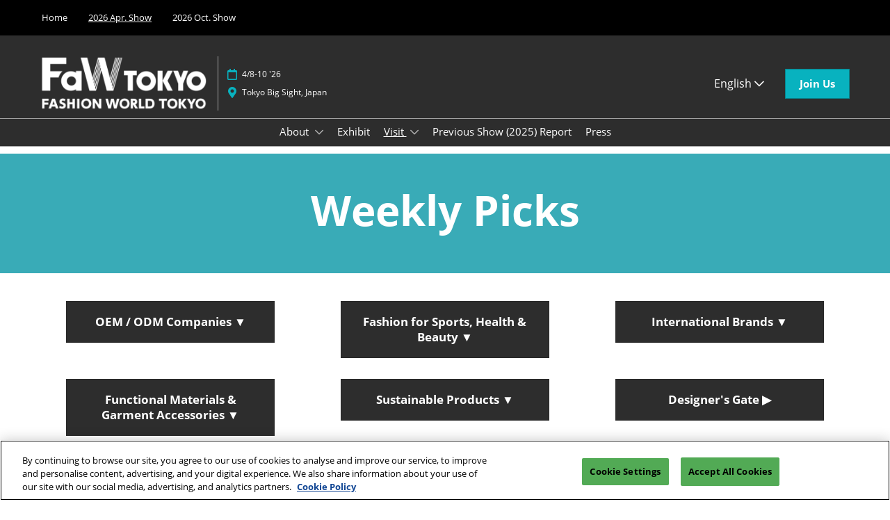

--- FILE ---
content_type: text/html;charset=utf-8
request_url: https://www.fashion-tokyo.jp/spring/en-gb/to-visit/weekly-pick-up.html
body_size: 26061
content:

	<!doctype html>
	<html lang="en-GB" class="no-js">
		<head>
			

    

    <meta charset="utf-8"/>
    <meta name="viewport" content="width=device-width, initial-scale=1, shrink-to-fit=no"/>
    <meta http-equiv="X-UA-Compatible" content="IE=edge"/>
    <meta name="format-detection" content="telephone=no"/>

    
        <script defer="defer" type="text/javascript" src="https://rum.hlx.page/.rum/@adobe/helix-rum-js@%5E2/dist/rum-standalone.js" data-routing="env=prod,tier=publish,ams=Reed Exhibitions"></script>
<link rel="preconnect" href="//css-components.rxweb-prd.com" crossorigin/>
    

    
        <link rel="preconnect" href="//api.reedexpo.com" crossorigin/>
    

    <link rel="icon" type="image/x-icon" href="/content/dam/sitebuilder/rxjp/fashion-world/metadata/favicon.ico"/>


    <!--Basic Tags -->
    <title>Weekly Picks</title>
    
    
    <meta name="dc.identifier" content="/content/sitebuilder/rxjp/fashion-world/spring/en-gb/to-visit/weekly-pick-up"/>

    <!-- Open Graph data -->
    <meta property="og:type" content="website"/>
    <meta property="og:url" content="https://www.fashion-tokyo.jp/spring/en-gb/to-visit/weekly-pick-up.html"/>
    <meta property="og:title" content="Weekly Picks"/>
    
    
    
        <!-- Open Graph Site Name -->
        

        <!-- Domain Verification -->
        
            <meta name="facebook-domain-verification" content="xd5n10ci0fzt0b8uze9t5dry5ust3m"/>
<meta name="google-site-verification" content="5MLwdBxHY0xomrKiQYgdYGIKc7gat4jCeFQL9zvA2fY"/>

        
    

    <!-- Twitter data -->
    <meta name="twitter:card" content="summary"/>
    

    <!-- SEO Meta data -->
    

    
    <!-- HREF lang data -->
    
    
    <link rel="canonical" href="https://www.fashion-tokyo.jp/spring/en-gb/to-visit/weekly-pick-up.html"/>


    
        <script type="text/javascript">
            window.rx = window.rx || {};
            window.rx.datalayer = JSON.parse(decodeURIComponent("{\n  \x22page\x22 : {\n    \x22blogKeywords\x22 : [ ],\n    \x22categories\x22 : [ ]\n  }\n}"));
        </script>
    

    <!-- Show Planning -->
    <script type="text/javascript">
        var eventEditionId = "eve-90d66c70-52c9-434b-8dcc-05c306f3aab6",
            eventEditionName = "FaW TOKYO（ファッションワールド東京）春",
            interfaceLocale = "en-GB",
            primaryLocale = "",
            showPlanningFlag = true,
            localStore = localStorage.getItem('showPlanningIds') ? JSON.parse(localStorage.getItem('showPlanningIds')) : {};
    </script>

    

    

    <script>
        (function(H) {
            H.className = H.className.replace(/\bno-js\b/, 'js')
        }(document.documentElement));
    </script>

    <script type="text/javascript">
        var VT = JSON.parse('{\x22p1\x22:\x225fdf64b842774838976a53f70ab61cc7\x22,\x22p2\x22:\x22ToTuQ\/nufyYeDfEJ+OK0YgsL3\/mIcfkToantuCMr\x22,\x22p3\x22:\x22uhQVcmxLwXAjVtVpTvoerERiZSsNz0om\x22,\x22url\x22:\x22https:\/\/api.reedexpo.com\/secure\/connect\/token\x22}');
    </script>

			<script>window.CQ = window.CQ || {}</script>



	



	<link rel="stylesheet" href="/etc/designs/rx/sitebuilder/clientlib-cms.min.ACSHASH06d51ea2f395014dae0c987709a2270f.css" type="text/css"/>
	
  
<link href="/etc/clientlibs/rx/vendor/common.min.ACSHASHd41d8cd98f00b204e9800998ecf8427e.css" rel="stylesheet" type="text/css">

  

	<link rel="stylesheet" href="/etc/designs/rx/sitebuilder/generated/rxjp/fashion-world/spring.min.ACSHASH610dcb3a5d5d5ae75b5a9277abbf2fff.css" type="text/css"/>

	
		<link rel="preload" as="font" href="/etc/designs/rx/common/theme-fonts/open-sans/OpenSans-Regular.woff2" type="font/woff2" crossorigin="anonymous"/>
	
		<link rel="preload" as="font" href="/etc/designs/rx/common/theme-fonts/open-sans/OpenSans-BoldItalic.woff2" type="font/woff2" crossorigin="anonymous"/>
	
		<link rel="preload" as="font" href="/etc/designs/rx/common/theme-fonts/open-sans/OpenSans-Bold.woff2" type="font/woff2" crossorigin="anonymous"/>
	
		<link rel="preload" as="font" href="/etc/designs/rx/common/theme-fonts/open-sans/OpenSans-Italic.woff2" type="font/woff2" crossorigin="anonymous"/>
	

<link rel="preload" as="font" href="/etc/clientlibs/rx/vendor/font-awesome/src/fonts/fa-light-300.subset.v12.woff2" type="font/woff2" crossorigin="anonymous"/>
<link rel="preload" as="font" href="/etc/clientlibs/rx/vendor/font-awesome/src/fonts/fa-regular-400.subset.v12.woff2" type="font/woff2" crossorigin="anonymous"/>
<link rel="preload" as="font" href="/etc/clientlibs/rx/vendor/font-awesome/src/fonts/fa-solid-900.subset.v12.woff2" type="font/woff2" crossorigin="anonymous"/>
<link rel="preload" as="font" href="/etc/clientlibs/rx/vendor/font-awesome/src/fonts/fa-brands-400.subset.v7.woff2" type="font/woff2" crossorigin="anonymous"/>


    <script type="text/javascript">
        var authSettings = {
            "authority": "https:\/\/auth.reedexpo.com\/secure",
            "clientId": "RX\u002DAUTH\u002DCL\u002DPkce01",
            "usePkce": true,
            "forceLogin": false,
            "redirectUri": "https:\/\/www.fashion\u002Dtokyo.jp\/services\/rxauth\u002Dpkce",
            "inactiveTimeoutInSeconds": 600,
            "postLogoutRedirectUri": "https:\/\/www.fashion\u002Dtokyo.jp\/services\/rxauthlogout\u002Dpkce",
            "claimValue": "",
            "claimToCheck": "",
            "checkClaim": false,
            "allowAdmins": false,
            "registrationUrl": "",
            "locale": "en\u002DGB",
            "eventEditionId": "eve\u002D90d66c70\u002D52c9\u002D434b\u002D8dcc\u002D05c306f3aab6"
        }
    </script>
    



	
		<script> var OnetrustActiveGroups = ',1,'; </script>
	




  
<script defer src="/etc/clientlibs/rx/vendor/common.min.ACSHASHb601c65f020352a576dc0f4a48695490.js" type="text/javascript"></script>

  


  
<script defer src="/etc/designs/rx/common/rx-utilities.min.ACSHASH59129180ffc7b589418f253c221c7aef.js" type="text/javascript"></script>

  


  
<script defer src="/etc/designs/rx/common/rx-react-common.min.ACSHASH8b643db74981c1d1caf9ddb6335969ba.js" type="text/javascript"></script>

  




  
  
<link href="/etc.clientlibs/core/wcm/components/tabs/v1/tabs/clientlibs/site.min.ACSHASHd54c23ba76bd8648119795790ae83779.css" rel="stylesheet" type="text/css">

  

  
  
<script src="/etc.clientlibs/core/wcm/components/commons/site/clientlibs/container.min.ACSHASH0a6aff292f5cc42142779cde92054524.js"></script>
<script src="/etc.clientlibs/core/wcm/components/tabs/v1/tabs/clientlibs/site.min.ACSHASHd4879c10895df177b4a4e333c1d53e2c.js"></script>

  




















    


        <script type="text/javascript" src="//assets.adobedtm.com/780ba0d13deb/0043157cc1ba/launch-b4edaae4dbcd.min.js"></script>




  
<script defer src="/etc/designs/rx/sitebuilder/clientlib-base.min.ACSHASH74be6d058396a998bf5169f50ae69a28.js" type="text/javascript"></script>

  


<!-- Flux js for show planning -->

	<script src="https://css-components.rxweb-prd.com/packages/load-flux/latest/index.js" defer></script>


<!-- js for mercury -->

	


<!-- eager load for ASX -->

	


		</head>
		
		<body data-apigee-clientid="uhQVcmxLwXAjVtVpTvoerERiZSsNz0om">
			
			

			<div class="container">
	<div class="headerpar aem-GridColumn aem-GridColumn--default--12" data-rxtag-context="header">




    
        
        
        <div class="newpar new section">

</div>

    
        
        
        <div class="par iparys_inherited">

    
    
    
    
        
        
        <div class="header"><div id="page-top" tabindex="-1"></div>

    <div class="header__base width-full" data-rx="header" data-rx-params-header='{
            "isEdit":false,
            "headerStyle":"mega" }'>
        
        <header>
            <div class="global-navigation-check">
    
        
  
<script defer src="/etc.clientlibs/rx/components/sitebuilder/content/content-switch/clientlibs/site.min.ACSHASH635b6e14206899065045858ed43d6244.js" type="text/javascript"></script>

  

    
    


<div class="global-nav__base theme__global-nav--border-bottom-color" data-rx="globalNav globalNavMixpanel" data-rxtag-context="globalNav" data-rx-params-globalnav="{
    'ariaExpandLabel': 'Expand Global Navigation',
    'ariaCollapseLabel': 'Collapse Global Navigation',
    'expandLabel': '2025 Oct. Show',
    'collapseLabel': 'Close'
    }" data-mixpanel-globalnav-params="{&#34;Component Name&#34;:&#34;Global Navigation&#34;,&#34;Link Type&#34;:&#34;Global Navigation&#34;}" data-mixpanel-globalnav-event="{&#34;click&#34;:&#34;Navigation Interacted&#34;}">
  <span id="global-nav-hint" class="sr-only">Press Escape to close the menu.</span>
  <nav aria-label="Global Navigation" class="global-nav__nav">
    <ul id="global-nav-list-1" class="global-nav__list global-nav__list--level1">
      <li class="global-nav__item global-nav__item--level1">
        <div class="global-nav__btn-wrap theme__global-nav--background">
          <button aria-expanded="false" aria-controls="global-nav-list-2" aria-label="Expand Global Navigation" aria-describedby="global-nav-hint" class="global-nav__toggle global-nav__button theme__color theme__color--hover">
            <span class="global-nav__buttonlabel">2025 Oct. Show</span>
            <i class="fas fa-chevron-down"></i>
          </button>
        </div>
        <ul id="global-nav-list-2" aria-hidden="true" class="global-nav__list global-nav__list--level2">
          <li class="global-nav__item global-nav__item--level2">
            <div class="global-nav__dropdown">
              <div class="global-nav__flyout theme__header--background-solid">
                <div class="container">
                  <div class="tilesgrid__base">

    

    <ul class="tilesgrid__wrap ">
        <li>
            <a href="/hub/en-gb.html" class="tile__base theme__color theme__color--hover " data-dtm="tile_link_body">
             
                 <div class="tile__imagewrap">
                     <div class="image" data-rx="imageMixpanel" style="max-width:170px;"><div class="img-resp__base" data-rx-timestamped-url="true" style="padding-bottom: 56.30%" data-rx="imageresponsive" data-rx-params-imageresponsive="{&quot;sources&quot;:[{&quot;srcset&quot;:&quot;/content/dam/sitebuilder/rxjp/fashion-world/images/2022/en/hub/head_image_home_en.jpg/_jcr_content/renditions/original.image_file.192.108.file/357260255/head_image_home_en.jpg 192w,/content/dam/sitebuilder/rxjp/fashion-world/images/2022/en/hub/head_image_home_en.jpg/_jcr_content/renditions/original.image_file.270.152.file/357260255/head_image_home_en.jpg 270w,/content/dam/sitebuilder/rxjp/fashion-world/images/2022/en/hub/head_image_home_en.jpg/_jcr_content/renditions/original.image_file.375.211.file/357260255/head_image_home_en.jpg 375w,/content/dam/sitebuilder/rxjp/fashion-world/images/2022/en/hub/head_image_home_en.jpg/_jcr_content/renditions/original./357260255/head_image_home_en.jpg 592w,/content/dam/sitebuilder/rxjp/fashion-world/images/2022/en/hub/head_image_home_en.jpg/_jcr_content/renditions/original.image_file.591.332.file/357260255/head_image_home_en.jpg 591w&quot;,&quot;sizes&quot;:&quot;(min-width: 768px) 170px, 120px&quot;}],&quot;basePath&quot;:&quot;&quot;,&quot;defaultImg&quot;:&quot;/content/dam/sitebuilder/rxjp/fashion-world/images/2022/en/hub/head_image_home_en.jpg/_jcr_content/renditions/original./357260255/head_image_home_en.jpg&quot;,&quot;altText&quot;:&quot;FaW TOKYO FASHION WORLD TOKYO&quot;,&quot;title&quot;:&quot;&quot;}"><div class="img-resp__anchor"></div><noscript><img src="/content/dam/sitebuilder/rxjp/fashion-world/images/2022/en/hub/head_image_home_en.jpg/_jcr_content/renditions/original./357260255/head_image_home_en.jpg" srcset="/content/dam/sitebuilder/rxjp/fashion-world/images/2022/en/hub/head_image_home_en.jpg/_jcr_content/renditions/original.image_file.192.108.file/357260255/head_image_home_en.jpg 192w,/content/dam/sitebuilder/rxjp/fashion-world/images/2022/en/hub/head_image_home_en.jpg/_jcr_content/renditions/original.image_file.270.152.file/357260255/head_image_home_en.jpg 270w,/content/dam/sitebuilder/rxjp/fashion-world/images/2022/en/hub/head_image_home_en.jpg/_jcr_content/renditions/original.image_file.375.211.file/357260255/head_image_home_en.jpg 375w,/content/dam/sitebuilder/rxjp/fashion-world/images/2022/en/hub/head_image_home_en.jpg/_jcr_content/renditions/original./357260255/head_image_home_en.jpg 592w,/content/dam/sitebuilder/rxjp/fashion-world/images/2022/en/hub/head_image_home_en.jpg/_jcr_content/renditions/original.image_file.591.332.file/357260255/head_image_home_en.jpg 591w" sizes="(min-width: 768px) 170px, 120px" data-rx-timestamped-url="true" alt="FaW TOKYO FASHION WORLD TOKYO" title="" class="img-resp__img"/></noscript></div></div>
                 </div>
                 
             
             <div class="tile__content">
                 <span class="tile__title theme__headings--font-family">
                     Home
                 </span>
                 <span class="tile__date"><i class="far fa-clock"></i> 04 08, 2026</span>
                 
             </div>
         </a>   
        </li>
    
        <li>
            <a href="/spring/en-gb.html" class="tile__base theme__color theme__color--hover is-active" data-dtm="tile_link_body">
             
                 <div class="tile__imagewrap">
                     <div class="image" data-rx="imageMixpanel" style="max-width:170px;"><div class="img-resp__base" data-rx-timestamped-url="true" style="padding-bottom: 56.30%" data-rx="imageresponsive" data-rx-params-imageresponsive="{&quot;sources&quot;:[{&quot;srcset&quot;:&quot;/content/dam/sitebuilder/rxjp/fashion-world/images/2022/en/hub/head_image_sping_en.jpg/_jcr_content/renditions/original.image_file.192.108.file/352123734/head_image_sping_en.jpg 192w,/content/dam/sitebuilder/rxjp/fashion-world/images/2022/en/hub/head_image_sping_en.jpg/_jcr_content/renditions/original.image_file.270.152.file/352123734/head_image_sping_en.jpg 270w,/content/dam/sitebuilder/rxjp/fashion-world/images/2022/en/hub/head_image_sping_en.jpg/_jcr_content/renditions/original.image_file.375.211.file/352123734/head_image_sping_en.jpg 375w,/content/dam/sitebuilder/rxjp/fashion-world/images/2022/en/hub/head_image_sping_en.jpg/_jcr_content/renditions/original./352123734/head_image_sping_en.jpg 592w,/content/dam/sitebuilder/rxjp/fashion-world/images/2022/en/hub/head_image_sping_en.jpg/_jcr_content/renditions/original.image_file.591.332.file/352123734/head_image_sping_en.jpg 591w&quot;,&quot;sizes&quot;:&quot;(min-width: 768px) 170px, 120px&quot;}],&quot;basePath&quot;:&quot;&quot;,&quot;defaultImg&quot;:&quot;/content/dam/sitebuilder/rxjp/fashion-world/images/2022/en/hub/head_image_sping_en.jpg/_jcr_content/renditions/original./352123734/head_image_sping_en.jpg&quot;,&quot;altText&quot;:&quot;FaW TOKYO FASHION WORLD TOKYO&quot;,&quot;title&quot;:&quot;&quot;}"><div class="img-resp__anchor"></div><noscript><img src="/content/dam/sitebuilder/rxjp/fashion-world/images/2022/en/hub/head_image_sping_en.jpg/_jcr_content/renditions/original./352123734/head_image_sping_en.jpg" srcset="/content/dam/sitebuilder/rxjp/fashion-world/images/2022/en/hub/head_image_sping_en.jpg/_jcr_content/renditions/original.image_file.192.108.file/352123734/head_image_sping_en.jpg 192w,/content/dam/sitebuilder/rxjp/fashion-world/images/2022/en/hub/head_image_sping_en.jpg/_jcr_content/renditions/original.image_file.270.152.file/352123734/head_image_sping_en.jpg 270w,/content/dam/sitebuilder/rxjp/fashion-world/images/2022/en/hub/head_image_sping_en.jpg/_jcr_content/renditions/original.image_file.375.211.file/352123734/head_image_sping_en.jpg 375w,/content/dam/sitebuilder/rxjp/fashion-world/images/2022/en/hub/head_image_sping_en.jpg/_jcr_content/renditions/original./352123734/head_image_sping_en.jpg 592w,/content/dam/sitebuilder/rxjp/fashion-world/images/2022/en/hub/head_image_sping_en.jpg/_jcr_content/renditions/original.image_file.591.332.file/352123734/head_image_sping_en.jpg 591w" sizes="(min-width: 768px) 170px, 120px" data-rx-timestamped-url="true" alt="FaW TOKYO FASHION WORLD TOKYO" title="" class="img-resp__img"/></noscript></div></div>
                 </div>
                 
             
             <div class="tile__content">
                 <span class="tile__title theme__headings--font-family">
                     2026 Apr. Show
                 </span>
                 <span class="tile__date"><i class="far fa-clock"></i> 04 08, 2026</span>
                 <span class="tile__location"><i class="far fa-map-marker"></i> 東京ビッグサイト/Tokyo Big Sight, Japan</span>
             </div>
         </a>   
        </li>
    
        <li>
            <a href="/autumn/en-gb.html" class="tile__base theme__color theme__color--hover " data-dtm="tile_link_body">
             
                 <div class="tile__imagewrap">
                     <div class="image" data-rx="imageMixpanel" style="max-width:170px;"><div class="img-resp__base" data-rx-timestamped-url="true" style="padding-bottom: 56.30%" data-rx="imageresponsive" data-rx-params-imageresponsive="{&quot;sources&quot;:[{&quot;srcset&quot;:&quot;/content/dam/sitebuilder/rxjp/fashion-world/images/2022/en/hub/head_image_autumn_en.jpg/_jcr_content/renditions/original.image_file.192.108.file/352123747/head_image_autumn_en.jpg 192w,/content/dam/sitebuilder/rxjp/fashion-world/images/2022/en/hub/head_image_autumn_en.jpg/_jcr_content/renditions/original.image_file.270.152.file/352123747/head_image_autumn_en.jpg 270w,/content/dam/sitebuilder/rxjp/fashion-world/images/2022/en/hub/head_image_autumn_en.jpg/_jcr_content/renditions/original.image_file.375.211.file/352123747/head_image_autumn_en.jpg 375w,/content/dam/sitebuilder/rxjp/fashion-world/images/2022/en/hub/head_image_autumn_en.jpg/_jcr_content/renditions/original./352123747/head_image_autumn_en.jpg 592w,/content/dam/sitebuilder/rxjp/fashion-world/images/2022/en/hub/head_image_autumn_en.jpg/_jcr_content/renditions/original.image_file.591.332.file/352123747/head_image_autumn_en.jpg 591w&quot;,&quot;sizes&quot;:&quot;(min-width: 768px) 170px, 120px&quot;}],&quot;basePath&quot;:&quot;&quot;,&quot;defaultImg&quot;:&quot;/content/dam/sitebuilder/rxjp/fashion-world/images/2022/en/hub/head_image_autumn_en.jpg/_jcr_content/renditions/original./352123747/head_image_autumn_en.jpg&quot;,&quot;altText&quot;:&quot;FaW TOKYO FASHION WORLD TOKYO&quot;,&quot;title&quot;:&quot;&quot;}"><div class="img-resp__anchor"></div><noscript><img src="/content/dam/sitebuilder/rxjp/fashion-world/images/2022/en/hub/head_image_autumn_en.jpg/_jcr_content/renditions/original./352123747/head_image_autumn_en.jpg" srcset="/content/dam/sitebuilder/rxjp/fashion-world/images/2022/en/hub/head_image_autumn_en.jpg/_jcr_content/renditions/original.image_file.192.108.file/352123747/head_image_autumn_en.jpg 192w,/content/dam/sitebuilder/rxjp/fashion-world/images/2022/en/hub/head_image_autumn_en.jpg/_jcr_content/renditions/original.image_file.270.152.file/352123747/head_image_autumn_en.jpg 270w,/content/dam/sitebuilder/rxjp/fashion-world/images/2022/en/hub/head_image_autumn_en.jpg/_jcr_content/renditions/original.image_file.375.211.file/352123747/head_image_autumn_en.jpg 375w,/content/dam/sitebuilder/rxjp/fashion-world/images/2022/en/hub/head_image_autumn_en.jpg/_jcr_content/renditions/original./352123747/head_image_autumn_en.jpg 592w,/content/dam/sitebuilder/rxjp/fashion-world/images/2022/en/hub/head_image_autumn_en.jpg/_jcr_content/renditions/original.image_file.591.332.file/352123747/head_image_autumn_en.jpg 591w" sizes="(min-width: 768px) 170px, 120px" data-rx-timestamped-url="true" alt="FaW TOKYO FASHION WORLD TOKYO" title="" class="img-resp__img"/></noscript></div></div>
                 </div>
                 
             
             <div class="tile__content">
                 <span class="tile__title theme__headings--font-family">
                     2026 Oct. Show
                 </span>
                 <span class="tile__date"><i class="far fa-clock"></i> 10 07, 2026</span>
                 <span class="tile__location"><i class="far fa-map-marker"></i> 東京ビッグサイト/Tokyo Big Sight, Japan</span>
             </div>
         </a>   
        </li>
    </ul>

</div>



                </div>
              </div>
              <div class="global-nav__close-area-wrap">
                <div class="global-nav__close-area global-nav__toggle theme__global-nav--background"></div>
                <div class="global-nav__btn-wrap global-nav__btn-wrap--bottom theme__header--background-solid">
                  <button aria-controls="global-nav-list-2" tabindex="-1" data-rxtag="navLink" class="global-nav__toggle global-nav__button theme__color theme__color--hover">
                    <span class="sr-only">Collapse Global Navigation</span><i class="fas fa-chevron-up"></i>
                  </button>
                </div>
              </div>
            </div>
          </li>
        </ul>
      </li>
    </ul>
  </nav>
</div>

    

</div>
            <div class="header__top-wrap header__top-wrap--mega theme__header--background-solid" data-rx-selector="header">
                
<div class="header__top">
    <div class="header__container " data-rx-selector="header-container">
        <div class="header__container--top">
            <div class="header__section header__section--left" data-rx-selector="header-left">
                <div class="header__brand ">
                    <div class="logo-image image parbase">
    
		    
  
<link href="/etc.clientlibs/rx/components/sitebuilder/content/image/clientlibs.min.ACSHASH24c3449b84c53d7816d2c8cb88f88f07.css" rel="stylesheet" type="text/css">

  

		    
  
<script defer src="/etc.clientlibs/rx/components/sitebuilder/content/image/clientlibs.min.ACSHASHe1bc298e60b769fa95fe2b4d4545d81c.js"></script>

  

    

    
    <div class="image__base" data-mixpanel-image-params="{&#34;Link Text&#34;:&#34;&#34;,&#34;Link Value&#34;:&#34;https://www.fashion-tokyo.jp/spring/en-gb.html&#34;,&#34;Component Name&#34;:&#34;Image&#34;,&#34;Link Type&#34;:&#34;image&#34;}" data-mixpanel-image-events="{&#34;click&#34;:&#34;Navigation Interacted&#34;}">
        <a href="https://www.fashion-tokyo.jp/spring/en-gb.html" data-dtm="image_logo_header" data-rxtag="image"><div class="image" data-rx="imageMixpanel"><div><img src="/content/dam/sitebuilder/rxjp/fashion-world/images/2022/en/hub/faw_en_rogo_head.png/_jcr_content/renditions/original.image_file.592.191.file/357244739/faw_en_rogo_head.png" srcset="/content/dam/sitebuilder/rxjp/fashion-world/images/2022/en/hub/faw_en_rogo_head.png/_jcr_content/renditions/original.image_file.96.31.file/357244739/faw_en_rogo_head.png 96w,/content/dam/sitebuilder/rxjp/fashion-world/images/2022/en/hub/faw_en_rogo_head.png/_jcr_content/renditions/original.image_file.192.62.file/357244739/faw_en_rogo_head.png 192w,/content/dam/sitebuilder/rxjp/fashion-world/images/2022/en/hub/faw_en_rogo_head.png/_jcr_content/renditions/original.image_file.270.87.file/357244739/faw_en_rogo_head.png 270w,/content/dam/sitebuilder/rxjp/fashion-world/images/2022/en/hub/faw_en_rogo_head.png/_jcr_content/renditions/original.image_file.340.110.file/357244739/faw_en_rogo_head.png 340w,/content/dam/sitebuilder/rxjp/fashion-world/images/2022/en/hub/faw_en_rogo_head.png/_jcr_content/renditions/original.image_file.375.121.file/357244739/faw_en_rogo_head.png 375w,/content/dam/sitebuilder/rxjp/fashion-world/images/2022/en/hub/faw_en_rogo_head.png/_jcr_content/renditions/original.image_file.592.191.file/357244739/faw_en_rogo_head.png 592w" sizes="(min-width: 1200px) 240px, (min-width: 992px) 180px, (min-width: 768px) 174px, 95px" data-rx-timestamped-url="true" alt="" title=""/></div></div></a>
    </div>
</div>

                </div>
                
                

    
        
  
<link href="/etc.clientlibs/rx/components/sitebuilder/structure/show-info/clientlibs.min.ACSHASH4d8c440dc9b7c88d344bb4ae1808b716.css" rel="stylesheet" type="text/css">

  

        
  
<script defer src="/etc.clientlibs/rx/components/sitebuilder/structure/show-info/clientlibs.min.ACSHASH963dedc4b119374d5e364725bf96dafb.js"></script>

  

    

    

    <div class="show-info-mega__base" data-rx="showInfoMixpanel" data-mixpanel-showinfo-params="{&#34;Component Name&#34;:&#34;Header Show Info&#34;}" data-mixpanel-showinfo-events="{&#34;click&#34;:&#34;Navigation Interacted&#34;}">
        <div class="theme__headings--font-family">
            <div class="show-info-mega__element">
                <span class="fa fa-fw fa-lg fa-calendar-o theme__ac-color--color"></span>
                
                    4/8-10 &#39;26
                
            </div> 
            <div class="show-info-mega__element">
                <span class="fa fa-fw fa-lg fa-map-marker theme__ac-color--color"></span>
                <a class="show-info__link theme__color theme__color--hover" href="https://www.fashion-tokyo.jp/hub/en-gb/to-visit/access.html" data-rxtag="showLocationLink" data-mixpanel-showinfo-location-params="{&#34;Link Text&#34;:&#34;Tokyo Big Sight, Japan&#34;,&#34;Link Value&#34;:&#34;https://www.fashion-tokyo.jp/hub/en-gb/to-visit/access.html&#34;,&#34;Link Type&#34;:&#34;Show Location&#34;}">
                    Tokyo Big Sight, Japan
                    
                </a>
            </div>
        </div>
    </div>

            </div>
            
            <div class="header__section header__section--right" data-rx-selector="header-right">
                <div class="lang-switch__base" data-rx="langswitch">
    <ul class="lang-switch__list lang-switch__list--level1 theme__headings--font-family" data-rx-cloned-selector="lang-switch">
        <li class="lang-switch__item lang-switch__item--level1">
            <a href="#" class="lang-switch__link lang-switch__link--level1 theme__dropdown-arrow-color" role="button" aria-haspopup="menu" aria-expanded="false" aria-label="Select a language">
				English <span class="far fa-chevron-down"></span>
			</a>
            <ul class="lang-switch__list lang-switch__list--level2 theme__global-nav--background" aria-hidden="true" aria-describedby="close-menu-hint">
				
                <li class="lang-switch__item lang-switch__item--level2">
                    
                    <a href="/spring/ja-jp/to-visit/weekly-pick-up.html" class="lang-switch__link lang-switch__link--level2 theme__color" tabindex="-1">Japanese</a>
                </li>
            
				
                <li class="lang-switch__item lang-switch__item--level2">
                    <span class="lang-switch__actual">English</span>
                    
                </li>
            
				
                <li class="lang-switch__item lang-switch__item--level2">
                    
                    <a href="/spring/ko-kr.html" class="lang-switch__link lang-switch__link--level2 theme__color" tabindex="-1">한국어</a>
                </li>
            
				
                <li class="lang-switch__item lang-switch__item--level2">
                    
                    <a href="/spring/zh-hk.html" class="lang-switch__link lang-switch__link--level2 theme__color" tabindex="-1">繁体中文</a>
                </li>
            </ul>
        </li>
    </ul>
</div>

                
                <div class="header__show-plan">
                    
    

    
        <script type="text/javascript">
            var reactSettingsShowPlanning = JSON.parse("{\x22props\x22:{\x22assets\x22:{\x22defaultOrganisationLogoUrl\x22:\x22\/content\/dam\/sitebuilder\/global\/assets\/defaultLogo.png\/_jcr_content\/renditions\/original.\/defaultLogo.png\x22,\x22defaultOrganisationLogoMobileUrl\x22:\x22\/content\/dam\/sitebuilder\/global\/assets\/defaultLogo.png\/_jcr_content\/renditions\/original.image_file.170.85.file\/defaultLogo.png\x22,\x22uploadingLogoPlaceholderUrl\x22:\x22\/content\/dam\/sitebuilder\/global\/assets\/uploadingLogoPlaceholder.png\/_jcr_content\/renditions\/original.\/uploadingLogoPlaceholder.png\x22,\x22uploadingLogoPlaceholderMobileUrl\x22:\x22\/content\/dam\/sitebuilder\/global\/assets\/uploadingLogoPlaceholder.png\/_jcr_content\/renditions\/original.image_file.170.85.file\/uploadingLogoPlaceholder.png\x22,\x22defaultOrganisationListingLogoUrl\x22:\x22\/content\/dam\/sitebuilder\/global\/assets\/defaultLogo\u002Dlist.png\/_jcr_content\/renditions\/original.\/defaultLogo\u002Dlist.png\x22,\x22defaultOrganisationNonEditableLogoUrl\x22:\x22\/content\/dam\/sitebuilder\/global\/assets\/defaultLogoNonEditable.png\/_jcr_content\/renditions\/original.\/defaultLogoNonEditable.png\x22,\x22defaultOrganisationNonEditableLogoMobileUrl\x22:\x22\/content\/dam\/sitebuilder\/global\/assets\/defaultLogoNonEditable.png\/_jcr_content\/renditions\/original.image_file.170.85.file\/defaultLogoNonEditable.png\x22,\x22defaultSessionImage\x22:\x22\/content\/dam\/sitebuilder\/global\/assets\/defaultSessionImage.png\/_jcr_content\/renditions\/original.\/defaultSessionImage.png\x22,\x22defaultParticipantPhotoUrl\x22:\x22\/content\/dam\/sitebuilder\/global\/assets\/defaultParticipantImage.png\/_jcr_content\/renditions\/original.\/defaultParticipantImage.png\x22,\x22defaultParticipantPhotoMobileUrl\x22:\x22\/content\/dam\/sitebuilder\/global\/assets\/defaultParticipantImage.png\/_jcr_content\/renditions\/original.image_file.180.180.file\/defaultParticipantImage.png\x22,\x22emperiaLogo\x22:\x22\/content\/dam\/exhibitorportal\/global\/assets\/emperiaLogo.png\/_jcr_content\/renditions\/original.\/emperiaLogo.png\x22,\x22emperiaLogoMobile\x22:\x22\/content\/dam\/exhibitorportal\/global\/assets\/emperiaLogo.png\/_jcr_content\/renditions\/original.image_file.180.180.file\/emperiaLogo.png\x22,\x22defaultProducerLogoUrl\x22:\x22\/content\/dam\/sitebuilder\/global\/assets\/defaultArtistLogo.png\/_jcr_content\/renditions\/original.\/defaultArtistLogo.png\x22,\x22defaultProducerLogoMobileUrl\x22:\x22\/content\/dam\/sitebuilder\/global\/assets\/defaultArtistLogo.png\/_jcr_content\/renditions\/original.image_file.170.85.file\/defaultArtistLogo.png\x22,\x22defaultExhibitingOrganisationCoverUrl\x22:\x22\/content\/dam\/sitebuilder\/global\/assets\/defaultLogo\u002Dlist.png\/_jcr_content\/renditions\/original.\/defaultLogo\u002Dlist.png\x22},\x22context\x22:{\x22mode\x22:\x22public\x22,\x22interfaceLocale\x22:\x22en\u002DGB\x22,\x22primaryLocale\x22:\x22ja\u002DJP\x22,\x22pageName\x22:\x22weekly\u002Dpick\u002Dup\x22,\x22pageType\x22:\x22Content Page\x22,\x22eventEditionId\x22:\x22eve\u002D90d66c70\u002D52c9\u002D434b\u002D8dcc\u002D05c306f3aab6\x22,\x22eventEditionName\x22:\x22FaW TOKYO（ファッションワールド東京）春\x22,\x22eventId\x22:\x22evt\u002Dceea6ea2\u002D36fd\u002D46a3\u002Dbee1\u002Dd1dbb6c231cd\x22,\x22exhibitingOrganisationId\x22:\x22\x22,\x22exhibitorDirectoryView\x22:\x22list\x22,\x22tenants\x22:\x22exhibitors\x22,\x22portfolioId\x22:\x22\x22,\x22programme\x22:{\x22programmeId\x22:\x22\x22,\x22trackDisplayName\x22:\x22\x22},\x22programmeId\x22:\x22\x22,\x22title\x22:\x22\x22,\x22showPlanning\x22:{\x22enabled\x22:true,\x22recommendationListPath\x22:\x22https:\/\/css\u002Dcomponents.rxweb\u002Dprd.com\/packages\/recommendation\u002Dlist\/latest\/index.js\x22,\x22recommendationListDivId\x22:\x22shp\u002Drecommendation\u002Dlist\x22,\x22enableEmail\x22:false,\x22disclaimerText\x22:\x22\x22,\x22privacyText\x22:\x22\x22,\x22privacyLink\x22:\x22\x22,\x22enableFloorPlan\x22:false,\x22buttonSize\x22:\x22\x22},\x22showPlanningEnabled\x22:true,\x22contentSignup\x22:{\x22region\x22:\x22\x22,\x22sponsorsConsentLink\x22:\x22\x22,\x22exhibitorsConsentLink\x22:\x22\x22,\x22mediaPartnersConsentLink\x22:\x22\x22,\x22tradeAssociationsConsentLink\x22:\x22\x22,\x22termsText\x22:\x22\x22,\x22termsLink\x22:\x22\x22},\x22networkFeed\x22:{\x22noAccessUrl\x22:\x22\x22,\x22noAccessMessage\x22:\x22\x22},\x22productCarousel\x22:{\x22title\x22:\x22\x22,\x22categoryFilter\x22:\x22\x22,\x22sortOption\x22:\x22\x22},\x22isChatEnabled\x22:false,\x22isVideoEnabled\x22:false,\x22isHybridShow\x22:false,\x22registration\x22:{\x22campaignId\x22:\x22\x22,\x22eventId\x22:\x22\x22},\x22subscriptionId\x22:\x22\x22,\x22digitalProductCode\x22:\x22\x22,\x22productType\x22:\x22\x22,\x22productArea\x22:\x22CMS\x22,\x22displayMode\x22:\x22\x22,\x22recommendationType\x22:\x22Exhibitors\x22},\x22navigation\x22:{\x22exhibitorPrivateDetailsUrlFormat\x22:\x22\x22,\x22exhibitorProtectedDetailsUrlFormat\x22:\x22\x22,\x22exhibitorPublicDirectoryUrlFormat\x22:\x22https:\/\/www.fashion\u002Dtokyo.jp\/spring\/en\u002Dgb\/search\/2025\/directory.html\x22,\x22exhibitorPublicDetailsUrlFormat\x22:\x22https:\/\/www.fashion\u002Dtokyo.jp\/spring\/en\u002Dgb\/search\/2025\/directory\/directory\u002Ddetails.{0}.html\x22,\x22exhibitorListUrl\x22:\x22\x22,\x22exhibitorDashboardUrlFormat\x22:\x22\x22,\x22exhibitorHubUrlFormat\x22:\x22\x22,\x22exhibitorHomePageUrl\x22:\x22\x22,\x22exhibitorTaskListUrlFormat\x22:\x22\x22,\x22exhibitorsDashboardProtectedUrlFormat\x22:\x22\x22,\x22showDetailsUrl\x22:\x22\x22,\x22eventEditionSettingsUrl\x22:\x22\x22,\x22rxAdminHomePageUrl\x22:\x22\x22,\x22logoutPath\x22:\x22\/services\/rxauthlogout.logout.html\x22,\x22manualsUrl\x22:\x22\x22,\x22createTaskForAManualUrl\x22:\x22\x22,\x22editTaskForAManualUrl\x22:\x22\x22,\x22sessionsProgrammeDetailsUrl\x22:\x22\x22,\x22sessionsProgrammeDirectoryUrl\x22:[],\x22participantProtectedDirectory\x22:\x22\x22,\x22participantProtectedDetails\x22:\x22\x22,\x22participantProtectedProfile\x22:\x22\x22,\x22participantCompanyMixedDetails\x22:\x22\x22,\x22participantCompanyProtectedProfile\x22:\x22\x22,\x22participantPrivateProfile\x22:\x22\x22,\x22participantCompanyPrivateDetails\x22:\x22\x22,\x22participantDirectoryUrl\x22:\x22\x22,\x22participantProfileUrl\x22:\x22\x22,\x22productsDirectoryUrlFormat\x22:\x22https:\/\/www.fashion\u002Dtokyo.jp\/spring\/en\u002Dgb\/search\/2025\/product.html\x22,\x22productDetailsUrlFormat\x22:\x22https:\/\/www.fashion\u002Dtokyo.jp\/spring\/en\u002Dgb\/search\/2025\/product\/product\u002Ddetails.{0}.{1}.html\x22,\x22artistDetailsUrlFormat\x22:\x22\x22,\x22customerHubUrlFormat\x22:\x22\x22,\x22emperiaProtectedDetailsUrlFormat\x22:\x22\x22,\x22offerManagementProtectedUrlFormat\x22:\x22\x22,\x22webinarDirectoryUrlFormat\x22:\x22\x22,\x22webinarDetailsUrlFormat\x22:\x22\x22,\x22webinarListingsUrlFormat\x22:\x22\x22,\x22createWebinarUrlFormat\x22:\x22\x22,\x22editWebinarUrlFormat\x22:\x22\x22,\x22contentSignupUrlFormat\x22:\x22\x22,\x22zoomContentLink\x22:\x22\x22,\x22embeddedViewerUrlFormat\x22:\x22\x22,\x22addProductUrlFormat\x22:\x22\x22,\x22offerListPrivateUrlFormat\x22:\x22\x22},\x22themes\x22:{\x22siteTheme\x22:\x22dark\x22,\x22brandPrimary\x22:\x22#08b2bf\x22,\x22brandSecondary\x22:\x22\x22,\x22titleFont\x22:\x22OpenSans\x22,\x22textFont\x22:\x22OpenSans\x22,\x22buttonStyle\x22:\x22.btn\u002Dflat\x22,\x22buttonFontColor\x22:\x22#ffffff\x22,\x22buttonRadius\x22:\x220\x22},\x22algoliaConfig\x22:{\x22apiKey\x22:\x22d5cd7d4ec26134ff4a34d736a7f9ad47\x22,\x22appId\x22:\x22XD0U5M6Y4R\x22,\x22protectedAppId\x22:\x228CD2G7QY2D\x22},\x22baseApiUrl\x22:\x22https:\/\/api.reedexpo.com\/\x22,\x22baseUrlPrivateAssets\x22:\x22https:\/\/priv\u002Dmediabox\u002Dstorage.rxweb\u002Dprd.com\x22,\x22baseUrlPublicAssets\x22:\x22https:\/\/pub\u002Dmediabox\u002Dstorage.rxweb\u002Dprd.com\x22,\x22componentBaseUrl\x22:\x22https:\/\/css\u002Dcomponents.rxweb\u002Dprd.com\/\x22,\x22loggingUrl\x22:\x22https:\/\/api.reedexpo.com\/log\x22,\x22baseMagentoApiUrl\x22:\x22https:\/\/ecommerce\u002Dsales\u002Dprod.rxweb\u002Dprd.com\/\x22,\x22idpUrl\x22:\x22https:\/\/auth.reedexpo.com\x22,\x22showInfo\x22:{\x22startDate\x22:\x222026\u002D04\u002D08T10:00:00.000+09:00\x22,\x22endDate\x22:\x222026\u002D04\u002D10T17:00:00.000+09:00\x22,\x22showLogoMobile\x22:\x22\/content\/dam\/sitebuilder\/rxjp\/fashion\u002Dworld\/images\/2022\/en\/hub\/faw_en_rogo_head.png\/_jcr_content\/renditions\/original.image_file.256.0.file\/697291758\/faw_en_rogo_head.png\x22,\x22location\x22:\x22Tokyo Big Sight, Japan\x22},\x22eventDetailsJsonUrl\x22:\x22https:\/\/www.fashion\u002Dtokyo.jp\/spring\/api\/v1\/event.details.json\x22},\x22componentName\x22:\x22showPlanning\x22,\x22packageName\x22:\x22show\u002Dplanning\x22,\x22elementId\x22:\x22show\u002Dplanning\x22,\x22environment\x22:\x22\x22}");
        </script>
        <aside id="show-planning" class="clearfix"></aside>

        <script type="text/javascript" src="https://css-components.rxweb-prd.com/packages/show-planning/latest/index.js" defer></script>
    

                </div>
                <div class="header__cta-buttons">
                    <div class="header__action-button">
                        
     
  

  




    
        
	
		
  
<link href="/etc.clientlibs/rx/components/sitebuilder/content/button/clientlibs.min.ACSHASH0dfd9ac4248e9c2ea7085a3821af8b09.css" rel="stylesheet" type="text/css">

  

		
  
<script defer src="/etc.clientlibs/rx/components/sitebuilder/content/button/clientlibs.min.ACSHASH697db213c8e15127baaa70c6ef76fe4f.js"></script>

  

	
	
	<div class="text-left button__base">
		
		
		
		
		<a class="btn btn-primary   " href="/content/experience-fragments/sitebuilder/rxjp/lightbox/fashion-world/header-registration-spring-en.html" data-rx="lightbox" data-rx-params-lightbox="{
				'location': '/content/experience-fragments/sitebuilder/rxjp/lightbox/fashion-world/header-registration-spring-en.html'
			 }" role="button" data-mixpanel-params='{
				"Component Name": "Button",
				"Button Preset": "defaultLinkTo",
				"Button Text": "Join Us",
				"Button URL": "/content/experience-fragments/sitebuilder/rxjp/lightbox/fashion-world/header-registration-spring-en.html",
				"Button Position": "header"
			}' data-mixpanel-event='{
				&quot;click&quot;: &quot;Button Interacted&quot;
			}'>
			
			<span class="btn-label">Join Us</span>
			
			
		</a>
	</div>

    

                    </div>
                    
                    <div class="header__action-button">
                        
	
		
  

  

		
  

  

	
	
	

                    </div>
                </div>
               
                <div class="header__action-button">
                    
                    
                </div>
            </div>
            
        </div>
        <div class="header__container--bottom">
            <div class="header__section header__container--bottom__section--left"></div>
            <div class="header__section header__container--bottom__section--right">
                <div class="header__cta-buttons"></div>
            </div>
        </div>
       
    </div>
</div>

<nav class="mega-nav__base" aria-label="Site Navigation" data-rx="meganav" data-rxtag-context="megaNav" data-rx-params-meganav="{
	  'openNavigationLabel': 'Open page navigation',
	  'closeNavigationLabel': 'Close page navigation',
	  'escapeNavigationLabel': 'Press Escape to close the menu.',
	  'selectLanguageLabel': 'Select a language',
	  'headerStyle': 'mega',
	  'bgColor': '',
	  'isEdit': false,
	  'showProfile': false
	}">
	<ul class="mega-nav__list mega-nav__list--level1 theme__headings--font-family" aria-label="Site Navigation">
		<li class="mega-nav__item mega-nav__item--level1">
			
			<a href="/spring/en-gb/about.html" data-mixpanel-params="{&#34;Link Text&#34;:&#34;About&#34;,&#34;Link Value&#34;:&#34;https://www.fashion-tokyo.jp/content/sitebuilder/rxjp/fashion-world/spring/en-gb/about.html&#34;}" data-mixpanel-events="{&#34;click&#34;:&#34;Navigation Interacted&#34;}" class="mega-nav__link mega-nav__link--level1 " data-rxtag="navLink" aria-expanded="false">
				About
			</a>
			<button class="mega-nav__chevron-down fa fa-chevron-down" aria-expanded="false" aria-label="Show About submenu">
			</button>
			<ul class="mega-nav__list mega-nav__list--level2">
				<li class="mega-nav__item mega-nav__item--level2">
					
					<a href="/spring/en-gb/about/ifa.html" data-mixpanel-params="{&#34;Link Text&#34;:&#34;BRANDS &amp; DESIGNERS EXPO&#34;,&#34;Link Value&#34;:&#34;https://www.fashion-tokyo.jp/content/sitebuilder/rxjp/fashion-world/spring/en-gb/about/ifa.html&#34;}" data-mixpanel-events="{&#34;click&#34;:&#34;Navigation Interacted&#34;}" class="mega-nav__link mega-nav__link--level2 " data-rxtag="navLink" tabindex="-1">
						BRANDS &amp; DESIGNERS EXPO
					</a>
					
				</li>
			
				<li class="mega-nav__item mega-nav__item--level2">
					
					<a href="/spring/en-gb/about/jfa.html" data-mixpanel-params="{&#34;Link Text&#34;:&#34;MADE in JAPAN EXPORT FAIR&#34;,&#34;Link Value&#34;:&#34;https://www.fashion-tokyo.jp/content/sitebuilder/rxjp/fashion-world/spring/en-gb/about/jfa.html&#34;}" data-mixpanel-events="{&#34;click&#34;:&#34;Navigation Interacted&#34;}" class="mega-nav__link mega-nav__link--level2 " data-rxtag="navLink" tabindex="-1">
						MADE in JAPAN EXPORT FAIR
					</a>
					
				</li>
			
				<li class="mega-nav__item mega-nav__item--level2">
					
					<a href="/spring/en-gb/about/textile.html" data-mixpanel-params="{&#34;Link Text&#34;:&#34;TEXTILE EXPO&#34;,&#34;Link Value&#34;:&#34;https://www.fashion-tokyo.jp/content/sitebuilder/rxjp/fashion-world/spring/en-gb/about/textile.html&#34;}" data-mixpanel-events="{&#34;click&#34;:&#34;Navigation Interacted&#34;}" class="mega-nav__link mega-nav__link--level2 " data-rxtag="navLink" tabindex="-1">
						TEXTILE EXPO
					</a>
					
				</li>
			
				<li class="mega-nav__item mega-nav__item--level2">
					
					<a href="/spring/en-gb/about/oem.html" data-mixpanel-params="{&#34;Link Text&#34;:&#34;FASHION SOURCING EXPO&#34;,&#34;Link Value&#34;:&#34;https://www.fashion-tokyo.jp/content/sitebuilder/rxjp/fashion-world/spring/en-gb/about/oem.html&#34;}" data-mixpanel-events="{&#34;click&#34;:&#34;Navigation Interacted&#34;}" class="mega-nav__link mega-nav__link--level2 " data-rxtag="navLink" tabindex="-1">
						FASHION SOURCING EXPO
					</a>
					
				</li>
			
				<li class="mega-nav__item mega-nav__item--level2">
					
					<a href="/spring/en-gb/about/sus.html" data-mixpanel-params="{&#34;Link Text&#34;:&#34;SUSTAINABLE FASHION EXPO&#34;,&#34;Link Value&#34;:&#34;https://www.fashion-tokyo.jp/content/sitebuilder/rxjp/fashion-world/spring/en-gb/about/sus.html&#34;}" data-mixpanel-events="{&#34;click&#34;:&#34;Navigation Interacted&#34;}" class="mega-nav__link mega-nav__link--level2 " data-rxtag="navLink" tabindex="-1">
						SUSTAINABLE FASHION EXPO
					</a>
					
				</li>
			
				<li class="mega-nav__item mega-nav__item--level2">
					
					<a href="/spring/en-gb/about/wef.html" data-mixpanel-params="{&#34;Link Text&#34;:&#34;WELLNESS / BEAUTY / FUNCTIONAL CLOTHES EXPO&#34;,&#34;Link Value&#34;:&#34;https://www.fashion-tokyo.jp/content/sitebuilder/rxjp/fashion-world/spring/en-gb/about/wef.html&#34;}" data-mixpanel-events="{&#34;click&#34;:&#34;Navigation Interacted&#34;}" class="mega-nav__link mega-nav__link--level2 " data-rxtag="navLink" tabindex="-1">
						WELLNESS / BEAUTY / FUNCTIONAL CLOTHES EXPO
					</a>
					
				</li>
			
				<li class="mega-nav__item mega-nav__item--level2">
					
					<a href="/spring/en-gb/about/fdx.html" data-mixpanel-params="{&#34;Link Text&#34;:&#34;FASHION TECH EXPO&#34;,&#34;Link Value&#34;:&#34;https://www.fashion-tokyo.jp/content/sitebuilder/rxjp/fashion-world/spring/en-gb/about/fdx.html&#34;}" data-mixpanel-events="{&#34;click&#34;:&#34;Navigation Interacted&#34;}" class="mega-nav__link mega-nav__link--level2 " data-rxtag="navLink" tabindex="-1">
						FASHION TECH EXPO
					</a>
					
				</li>
			
				<li class="mega-nav__item mega-nav__item--level2">
					
					<a href="/spring/en-gb/about/sports.html" data-mixpanel-params="{&#34;Link Text&#34;:&#34;SPORTS FASHION EXPO&#34;,&#34;Link Value&#34;:&#34;https://www.fashion-tokyo.jp/content/sitebuilder/rxjp/fashion-world/spring/en-gb/about/sports.html&#34;}" data-mixpanel-events="{&#34;click&#34;:&#34;Navigation Interacted&#34;}" class="mega-nav__link mega-nav__link--level2 " data-rxtag="navLink" tabindex="-1">
						SPORTS FASHION EXPO
					</a>
					
				</li>
			
				<li class="mega-nav__item mega-nav__item--level2">
					
					<a href="/spring/en-gb/about/reuse.html" data-mixpanel-params="{&#34;Link Text&#34;:&#34;REUSE BUSINESS EXPO&#34;,&#34;Link Value&#34;:&#34;https://www.fashion-tokyo.jp/content/sitebuilder/rxjp/fashion-world/spring/en-gb/about/reuse.html&#34;}" data-mixpanel-events="{&#34;click&#34;:&#34;Navigation Interacted&#34;}" class="mega-nav__link mega-nav__link--level2 " data-rxtag="navLink" tabindex="-1">
						REUSE BUSINESS EXPO
					</a>
					
				</li>
			</ul>
		</li>
	
		<li class="mega-nav__item mega-nav__item--level1">
			
			<a href="/spring/en-gb/to-exhibit.html" data-mixpanel-params="{&#34;Link Text&#34;:&#34;Exhibit&#34;,&#34;Link Value&#34;:&#34;https://www.fashion-tokyo.jp/content/sitebuilder/rxjp/fashion-world/spring/en-gb/to-exhibit.html&#34;}" data-mixpanel-events="{&#34;click&#34;:&#34;Navigation Interacted&#34;}" class="mega-nav__link mega-nav__link--level1 " data-rxtag="navLink">
				Exhibit
			</a>
			
			
		</li>
	
		<li class="mega-nav__item mega-nav__item--level1">
			
			<a href="/spring/en-gb/to-visit.html" data-mixpanel-params="{&#34;Link Text&#34;:&#34;Visit&#34;,&#34;Link Value&#34;:&#34;https://www.fashion-tokyo.jp/content/sitebuilder/rxjp/fashion-world/spring/en-gb/to-visit.html&#34;}" data-mixpanel-events="{&#34;click&#34;:&#34;Navigation Interacted&#34;}" class="mega-nav__link mega-nav__link--level1 mega-nav__link--actual" data-rxtag="navLink" aria-expanded="false">
				Visit
			</a>
			<button class="mega-nav__chevron-down fa fa-chevron-down" aria-expanded="false" aria-label="Show Visit submenu">
			</button>
			<ul class="mega-nav__list mega-nav__list--level2">
				<li class="mega-nav__item mega-nav__item--level2">
					
					<a href="/spring/en-gb/to-visit/register.html" data-mixpanel-params="{&#34;Link Text&#34;:&#34;Visitor Registration (free)&#34;,&#34;Link Value&#34;:&#34;https://www.fashion-tokyo.jp/content/sitebuilder/rxjp/fashion-world/spring/en-gb/to-visit/register.html&#34;}" data-mixpanel-events="{&#34;click&#34;:&#34;Navigation Interacted&#34;}" class="mega-nav__link mega-nav__link--level2 " data-rxtag="navLink" tabindex="-1">
						Visitor Registration (free)
					</a>
					
				</li>
			
				<li class="mega-nav__item mega-nav__item--level2">
					
					<a href="/spring/en-gb/to-visit/product.html" data-mixpanel-params="{&#34;Link Text&#34;:&#34;Exhibitor &amp; Product Search&#34;,&#34;Link Value&#34;:&#34;https://www.fashion-tokyo.jp/content/sitebuilder/rxjp/fashion-world/spring/en-gb/to-visit/product.html&#34;}" data-mixpanel-events="{&#34;click&#34;:&#34;Navigation Interacted&#34;}" class="mega-nav__link mega-nav__link--level2 " data-rxtag="navLink" tabindex="-1">
						Exhibitor &amp; Product Search
					</a>
					
				</li>
			
				<li class="mega-nav__item mega-nav__item--level2">
					
					<a href="/spring/en-gb/to-visit/interpretation.html" data-mixpanel-params="{&#34;Link Text&#34;:&#34;Free Interpretation Service&#34;,&#34;Link Value&#34;:&#34;https://www.fashion-tokyo.jp/content/sitebuilder/rxjp/fashion-world/spring/en-gb/to-visit/interpretation.html&#34;}" data-mixpanel-events="{&#34;click&#34;:&#34;Navigation Interacted&#34;}" class="mega-nav__link mega-nav__link--level2 " data-rxtag="navLink" tabindex="-1">
						Free Interpretation Service
					</a>
					
				</li>
			
				<li class="mega-nav__item mega-nav__item--level2">
					
					<a href="/spring/en-gb/to-visit/access.html" data-mixpanel-params="{&#34;Link Text&#34;:&#34;Venue &amp; Access&#34;,&#34;Link Value&#34;:&#34;https://www.fashion-tokyo.jp/content/sitebuilder/rxjp/fashion-world/spring/en-gb/to-visit/access.html&#34;}" data-mixpanel-events="{&#34;click&#34;:&#34;Navigation Interacted&#34;}" class="mega-nav__link mega-nav__link--level2 " data-rxtag="navLink" tabindex="-1">
						Venue &amp; Access
					</a>
					
				</li>
			
				<li class="mega-nav__item mega-nav__item--level2">
					
					<a href="/spring/en-gb/to-visit/participation-terms.html" data-mixpanel-params="{&#34;Link Text&#34;:&#34;Participation Policy&#34;,&#34;Link Value&#34;:&#34;https://www.fashion-tokyo.jp/content/sitebuilder/rxjp/fashion-world/spring/en-gb/to-visit/participation-terms.html&#34;}" data-mixpanel-events="{&#34;click&#34;:&#34;Navigation Interacted&#34;}" class="mega-nav__link mega-nav__link--level2 " data-rxtag="navLink" tabindex="-1" target="_blank">
						Participation Policy
					</a>
					
				</li>
			</ul>
		</li>
	
		<li class="mega-nav__item mega-nav__item--level1">
			
			<a href="/spring/en-gb/previous.html" data-mixpanel-params="{&#34;Link Text&#34;:&#34;Previous Show (2025) Report&#34;,&#34;Link Value&#34;:&#34;https://www.fashion-tokyo.jp/content/sitebuilder/rxjp/fashion-world/spring/en-gb/previous.html&#34;}" data-mixpanel-events="{&#34;click&#34;:&#34;Navigation Interacted&#34;}" class="mega-nav__link mega-nav__link--level1 " data-rxtag="navLink">
				Previous Show (2025) Report
			</a>
			
			
		</li>
	
		<li class="mega-nav__item mega-nav__item--level1">
			
			<a href="/spring/en-gb/press.html" data-mixpanel-params="{&#34;Link Text&#34;:&#34;Press&#34;,&#34;Link Value&#34;:&#34;https://www.fashion-tokyo.jp/content/sitebuilder/rxjp/fashion-world/spring/en-gb/press.html&#34;}" data-mixpanel-events="{&#34;click&#34;:&#34;Navigation Interacted&#34;}" class="mega-nav__link mega-nav__link--level1 " data-rxtag="navLink">
				Press
			</a>
			
			
		</li>
	</ul>
	
</nav>


            </div>
        </header>
    </div>
    
    

</div>

    
        
        
        <div class="cookie-message parbase">

</div>

    

</div>

    

</div>
	<div class="aem-Grid" data-rxtag-context="body">
		<div class="row aem-GridColumn">
			<div id="main" class="col-md-12 grid__main grid__main--home-template">
				
					
				
					
						<div class="root responsivegrid">


<div class="aem-Grid aem-Grid--12 aem-Grid--default--12 ">
    
    <div class="parsys aem-GridColumn aem-GridColumn--default--12">




    
    
    <div class="partition responsivegrid">
	
	
	
    

        
        

        
        

        
        

        
        

        
        

        
        

        
        

        
        

        
        <style>
            #partition-85378f2 .btn {
                color: #ffffff;
            }
        </style>

        
        <style>
            #partition-85378f2 .btn:hover,
            #partition-85378f2 .btn:focus {
                color: #ffffff;
            }
        </style>
    

	<div id="partition-85378f2" class="partition__base width-full partition__base--text-white row--margin-none  partition__base--background-top" style="background-color:#39ABB7;">
		
		
		<div class="partition__container container partition__container--padding-">
			<div class="row aem-GridColumn">
				<div class="col-md-12">




    
    
    <div class="column-control-1 responsivegrid">
	
		
  
<link href="/etc.clientlibs/rx/components/sitebuilder/content/column-control-1/clientlibs.min.ACSHASH941bf9b77e06fe5f0ff0cdd73f35ebe3.css" rel="stylesheet" type="text/css">

  

	
	
	
	
	<div class="row aem-GridColumn row--margin-medium  ">
		<div class="col-md-12 column-control-1__container">




    
    
    <div class="title">
	
		
  
<link href="/etc.clientlibs/rx/components/sitebuilder/content/title/clientlibs.min.ACSHASHddd23e4798f6e6e463e26aef40a5ff00.css" rel="stylesheet" type="text/css">

  

	  
	
		<div data-rxtag-multiple="title">
			<h1 class="title__base  text-center title__base--h1  ">
				Weekly Picks
 
			</h1>
			
		</div>
	
	
    


</div>


</div>
	</div>
</div>


</div>
			</div>
		</div>
	</div>

</div>


    
    
    <div class="partition responsivegrid">
	
	
	
    

        
        <style>
            #partition-42a41376 .title-primary,
			#partition-42a41376 a:not(.btn):not(.shareit__button):not(.title__base a):not(.text a),
			#partition-42a41376 .title__base a[target="_blank"]::after,
			#partition-42a41376 .text a[target="_blank"]::after {
                color: #2D2D2D;
            }
			#partition-42a41376.aem-Grid--text-white .title__base a[target="_blank"]::after,
			#partition-42a41376.aem-Grid--text-white .text a[target="_blank"]::after {
				color: color-mix(in srgb, #2D2D2D 70%, white 30%);
			}
			#partition-42a41376 .title__base a:hover,
			#partition-42a41376 .text a:hover {
				background-color: #2D2D2D;
				background-color: color-mix(in srgb, #2D2D2D 10%, white 90%);
			}
			#partition-42a41376.aem-Grid--text-white .title__base a:hover,
			#partition-42a41376.aem-Grid--text-white .text a:hover {
				background-color: color-mix(in srgb, #2D2D2D 90%, black 10%);
			}
        </style>

        
        

        
        <style>
            #partition-42a41376 .btn-primary {
                background-color: #2D2D2D;
                border-color: #282828;
            }

            #partition-42a41376 .btn-primary:hover,
            #partition-42a41376 .btn-primary:focus {
                background-color: #282828;
                border-color: #282828;
            }
        </style>

        
        

        
        

        
        

        
        

        
        

        
        <style>
            #partition-42a41376 .btn {
                color: #ffffff;
            }
        </style>

        
        <style>
            #partition-42a41376 .btn:hover,
            #partition-42a41376 .btn:focus {
                color: #ffffff;
            }
        </style>
    

	<div id="partition-42a41376" class="partition__base width-full partition__base--text-white row--margin-none  partition__base--background-top">
		
		
		<div class="partition__container container partition__container--padding-">
			<div class="row aem-GridColumn">
				<div class="col-md-12">




    
    
    <div class="column-control-3 responsivegrid">	
	
		
  
<link href="/etc.clientlibs/rx/components/sitebuilder/content/column-control-3/clientlibs.min.ACSHASH16f0ed438714afb8cacfe7d0a21eb81b.css" rel="stylesheet" type="text/css">

  

	
    
	
	
	<div class="row aem-GridColumn row--margin-medium  ">
		<div class="col-md-4 column-control-3__container-1">




    
    
    <div class="button">
	
		
  

  

		
  

  

	
	
	<div class="text-center button__base">
		
		
		
		
		<a class="btn btn-primary  btn-lg " style="width: 300px" href="#oem" data-rx-params-lightbox="{
				'location': '#oem'
			 }" role="button" data-mixpanel-params='{
				"Component Name": "Button",
				"Button Preset": "defaultLinkTo",
				"Button Text": "OEM / ODM Companies ▼",
				"Button URL": "#oem",
				"Button Position": "body"
			}' data-mixpanel-event='{
				&quot;click&quot;: &quot;Button Interacted&quot;
			}' data-rxtag="button">
			
			<span class="btn-label">OEM / ODM Companies ▼</span>
			
			
		</a>
	</div>
</div>


</div>
		<div class="col-md-4 column-control-3__container-2">




    
    
    <div class="button">
	
		
  

  

		
  

  

	
	
	<div class="text-center button__base">
		
		
		
		
		<a class="btn btn-primary  btn-lg " style="width: 300px" href="#sports" data-rx-params-lightbox="{
				'location': '#sports'
			 }" role="button" data-mixpanel-params='{
				"Component Name": "Button",
				"Button Preset": "defaultLinkTo",
				"Button Text": "Fashion for Sports, Health &amp; Beauty ▼",
				"Button URL": "#sports",
				"Button Position": "body"
			}' data-mixpanel-event='{
				&quot;click&quot;: &quot;Button Interacted&quot;
			}' data-rxtag="button">
			
			<span class="btn-label">Fashion for Sports, Health &amp; Beauty ▼</span>
			
			
		</a>
	</div>
</div>


</div>
		<div class="col-md-4 column-control-3__container-3">




    
    
    <div class="button">
	
		
  

  

		
  

  

	
	
	<div class="text-center button__base">
		
		
		
		
		<a class="btn btn-primary  btn-lg " style="width: 300px" href="#brands" data-rx-params-lightbox="{
				'location': '#brands'
			 }" role="button" data-mixpanel-params='{
				"Component Name": "Button",
				"Button Preset": "defaultLinkTo",
				"Button Text": "International Brands ▼",
				"Button URL": "#brands",
				"Button Position": "body"
			}' data-mixpanel-event='{
				&quot;click&quot;: &quot;Button Interacted&quot;
			}' data-rxtag="button">
			
			<span class="btn-label">International Brands ▼</span>
			
			
		</a>
	</div>
</div>


</div>
	</div>
</div>


    
    
    <div class="column-control-3 responsivegrid">	
	
		
  

  

	
    
	
	
	<div class="row aem-GridColumn row--margin-medium  ">
		<div class="col-md-4 column-control-3__container-1">




    
    
    <div class="button">
	
		
  

  

		
  

  

	
	
	<div class="text-center button__base">
		
		
		
		
		<a class="btn btn-primary  btn-lg " style="width: 300px" href="#material" data-rx-params-lightbox="{
				'location': '#material'
			 }" role="button" data-mixpanel-params='{
				"Component Name": "Button",
				"Button Preset": "defaultLinkTo",
				"Button Text": "Functional Materials &amp; Garment Accessories ▼",
				"Button URL": "#material",
				"Button Position": "body"
			}' data-mixpanel-event='{
				&quot;click&quot;: &quot;Button Interacted&quot;
			}' data-rxtag="button">
			
			<span class="btn-label">Functional Materials &amp; Garment Accessories ▼</span>
			
			
		</a>
	</div>
</div>


</div>
		<div class="col-md-4 column-control-3__container-2">




    
    
    <div class="button">
	
		
  

  

		
  

  

	
	
	<div class="text-center button__base">
		
		
		
		
		<a class="btn btn-primary  btn-lg " style="width: 300px" href="#sustainable" data-rx-params-lightbox="{
				'location': '#sustainable'
			 }" role="button" data-mixpanel-params='{
				"Component Name": "Button",
				"Button Preset": "defaultLinkTo",
				"Button Text": "Sustainable Products ▼",
				"Button URL": "#sustainable",
				"Button Position": "body"
			}' data-mixpanel-event='{
				&quot;click&quot;: &quot;Button Interacted&quot;
			}' data-rxtag="button">
			
			<span class="btn-label">Sustainable Products ▼</span>
			
			
		</a>
	</div>
</div>


</div>
		<div class="col-md-4 column-control-3__container-3">




    
    
    <div class="button">
	
		
  

  

		
  

  

	
	
	<div class="text-center button__base">
		
		
		
		
		<a class="btn btn-primary  btn-lg " style="width: 300px" href="https://www.fashion-tokyo.jp/spring/en-gb/to-visit/japan.html#designer" data-rx-params-lightbox="{
				'location': 'https://www.fashion-tokyo.jp/spring/en-gb/to-visit/japan.html#designer'
			 }" role="button" data-mixpanel-params='{
				"Component Name": "Button",
				"Button Preset": "defaultLinkTo",
				"Button Text": "Designer&#39;s Gate ▶",
				"Button URL": "https://www.fashion-tokyo.jp/spring/en-gb/to-visit/japan.html#designer",
				"Button Position": "body"
			}' data-mixpanel-event='{
				&quot;click&quot;: &quot;Button Interacted&quot;
			}' data-rxtag="button">
			
			<span class="btn-label">Designer&#39;s Gate ▶</span>
			
			
		</a>
	</div>
</div>


</div>
	</div>
</div>


    
    
    <div class="column-control-3 responsivegrid">	
	
		
  

  

	
    
	
	
	<div class="row aem-GridColumn row--margin-medium  ">
		<div class="col-md-4 column-control-3__container-1">




    
    
    <div class="button">
	
		
  

  

		
  

  

	
	
	<div class="text-center button__base">
		
		
		
		
		<a class="btn btn-primary  btn-lg " style="width: 300px" href="https://www.fashion-tokyo.jp/spring/en-gb/to-visit/japan.html#apparel" data-rx-params-lightbox="{
				'location': 'https://www.fashion-tokyo.jp/spring/en-gb/to-visit/japan.html#apparel'
			 }" role="button" data-mixpanel-params='{
				"Component Name": "Button",
				"Button Preset": "defaultLinkTo",
				"Button Text": "Made-in-Japan ▶",
				"Button URL": "https://www.fashion-tokyo.jp/spring/en-gb/to-visit/japan.html#apparel",
				"Button Position": "body"
			}' data-mixpanel-event='{
				&quot;click&quot;: &quot;Button Interacted&quot;
			}' data-rxtag="button">
			
			<span class="btn-label">Made-in-Japan ▶</span>
			
			
		</a>
	</div>
</div>


</div>
		<div class="col-md-4 column-control-3__container-2">




</div>
		<div class="col-md-4 column-control-3__container-3">




</div>
	</div>
</div>


</div>
			</div>
		</div>
	</div>

</div>


    
    
    <div class="partition responsivegrid">
	
	
	
    

        
        

        
        

        
        

        
        

        
        

        
        

        
        

        
        

        
        

        
        
    

	<div id="partition-4f7f6e65" class="partition__base width-full partition__base-- row--margin-none  partition__base--background-top">
		
		
		<div class="partition__container container partition__container--padding-">
			<div class="row aem-GridColumn">
				<div class="col-md-12">




    
    
    <div class="column-control-2-66-33 responsivegrid">
	
		
  
<link href="/etc.clientlibs/rx/components/sitebuilder/content/column-control-2-66-33/clientlibs.min.ACSHASHf9a4b0b75eb4f7d695f379817edde180.css" rel="stylesheet" type="text/css">

  

	
	
	
	
	<div class="row aem-GridColumn row--margin-medium  ">
		<div class="col-md-8 column-control-2-66-33__container-1">




    
    
    <div class="title">
	
		
  

  

	  
	
		<div id="oem" data-rx="scrollToAnchor" data-rxtag-multiple="title">
			<h2 class="title__base  text-left title__base--h3  ">
				#Highlights - OEM / ODM Companies -
 
			</h2>
			
		</div>
	
	
    


</div>


    
    
    <div class="image parbase">
    
		    
  

  

		    
  

  

    

    
    <div class="image__base" data-mixpanel-image-params="{&#34;Link Text&#34;:&#34;&#34;,&#34;Link Value&#34;:&#34;&#34;,&#34;Component Name&#34;:&#34;Image&#34;,&#34;Link Type&#34;:&#34;image&#34;}" data-mixpanel-image-events="{&#34;click&#34;:&#34;Navigation Interacted&#34;}">
        <div class="image" data-rx="imageMixpanel" style="max-width:199px;"><div class="img-resp__base" data-rx-timestamped-url="true" style="padding-bottom: 0.51%" data-rx="imageresponsive" data-rx-params-imageresponsive="{&quot;sources&quot;:[{&quot;srcset&quot;:&quot;{base}199.1.file/067113277/fw21s_common_line_b.jpg 199w&quot;,&quot;sizes&quot;:&quot;(min-width: 1200px) 199px, (min-width: 992px) 199px, (min-width: 376px) 199px, 199px&quot;}],&quot;basePath&quot;:&quot;/content/dam/sitebuilder/rxjp/fashion-world/images/2021/jp/fw21s_common_line_b.png/_jcr_content/renditions/original.image_file.&quot;,&quot;defaultImg&quot;:&quot;{base}199.1.file/fw21s_common_line_b.png&quot;,&quot;altText&quot;:&quot;&quot;,&quot;title&quot;:&quot;&quot;}"><div class="img-resp__anchor"></div><noscript><img src="/content/dam/sitebuilder/rxjp/fashion-world/images/2021/jp/fw21s_common_line_b.png/_jcr_content/renditions/original.image_file.199.1.file/067113277/fw21s_common_line_b.jpg" alt="" data-rx-timestamped-url="true" class="img-resp__img"/></noscript></div></div>
    </div>
</div>


</div>
		<div class="col-md-4 column-control-2-66-33__container-2">




    
    
    <div class="title">
	
		
  

  

	  
	
		<div data-rxtag-multiple="title">
			<h4 class="title__base  text-right title__base--h4  ">
				As of March 3rd
 
			</h4>
			
		</div>
	
	
    


</div>


</div>
	</div>
</div>


    
    
    <div class="column-control-1 responsivegrid">
	
		
  

  

	
	
	
	
	<div class="row aem-GridColumn row--margin-medium  ">
		<div class="col-md-12 column-control-1__container">




    
    
    <div class="text">
	
  
<link href="/etc.clientlibs/rx/components/sitebuilder/content/text/clientlibs.min.ACSHASH0f663f176d3084e36839006a49470d6a.css" rel="stylesheet" type="text/css">

  


<div id="text-c18b494be5" class="cmp-text" data-rxtag-multiple="text">
    <p style="text-align: center;"><span class="text--large">Beyond Low Cost: Showcasing OEM Partners with Functionality, Sustainability, and Design</span></p>

</div>

    
</div>


</div>
	</div>
</div>


    
    
    <div class="column-control-3 responsivegrid">	
	
		
  

  

	
    
	
	
	<div class="row aem-GridColumn row--margin-medium  ">
		<div class="col-md-4 column-control-3__container-1">




    
    
    <div class="image parbase">
    
		    
  

  

		    
  

  

    

    
    <div class="image__base" data-mixpanel-image-params="{&#34;Link Text&#34;:&#34;ORIENTAL GARMENT&#34;,&#34;Link Value&#34;:&#34;https://www.fashion-tokyo.jp/spring/en-gb/search/2025/product/product-details.exh-cd2f14a2-983f-4a75-8dc2-6bce97453900.jacket%20t-shirt%20pants%20short.pro-efb27dc0-c662-401f-b60a-2b9c401fd8fa.html#/&#34;,&#34;Component Name&#34;:&#34;Image&#34;,&#34;Link Type&#34;:&#34;image_visual_body&#34;}" data-mixpanel-image-events="{&#34;click&#34;:&#34;Navigation Interacted&#34;}">
        <a href="https://www.fashion-tokyo.jp/spring/en-gb/search/2025/product/product-details.exh-cd2f14a2-983f-4a75-8dc2-6bce97453900.jacket%20t-shirt%20pants%20short.pro-efb27dc0-c662-401f-b60a-2b9c401fd8fa.html#/" data-dtm="image_visual_body" data-rxtag="image" target="_blank"><div class="image img-resp--center" data-rx="imageMixpanel" style="max-width:359px;"><div class="img-resp__base" data-rx-timestamped-url="true" style="padding-bottom: 58.22%" data-rx="imageresponsive" data-rx-params-imageresponsive="{&quot;sources&quot;:[{&quot;srcset&quot;:&quot;{base}340.198.file/407286994/fashion-world-spring-weekly-oem-01.jpg 340w,{base}359.209.file/407286994/fashion-world-spring-weekly-oem-01.jpg 359w&quot;,&quot;sizes&quot;:&quot;(min-width: 1200px) 359px, (min-width: 992px) 297px, (min-width: 376px) 359px, 351px&quot;}],&quot;basePath&quot;:&quot;/content/dam/sitebuilder/rxjp/fashion-world/images/2025/spring/ja/visit/weekly/oem/fashion-world-spring-weekly-oem-01.jpg/_jcr_content/renditions/original.image_file.&quot;,&quot;defaultImg&quot;:&quot;{base}359.209.file/fashion-world-spring-weekly-oem-01.jpg&quot;,&quot;altText&quot;:&quot;ORIENTAL GARMENT&quot;,&quot;title&quot;:&quot;&quot;}"><div class="img-resp__anchor"></div><noscript><img src="/content/dam/sitebuilder/rxjp/fashion-world/images/2025/spring/ja/visit/weekly/oem/fashion-world-spring-weekly-oem-01.jpg/_jcr_content/renditions/original.image_file.340.198.file/407286994/fashion-world-spring-weekly-oem-01.jpg" alt="ORIENTAL GARMENT" data-rx-timestamped-url="true" class="img-resp__img"/></noscript></div></div></a>
    </div>
</div>


    
    
    <div class="title">
	
		
  

  

	  
	
		<div data-rxtag-multiple="title">
			<h3 class="title__base  text-center title__base--h3  ">
				ORIENTAL GARMENT
 
			</h3>
			
		</div>
	
	
    


</div>


    
    
    <div class="text">
	
  

  


<div id="text-848595bb50" class="cmp-text" data-rxtag-multiple="text">
    <p style="text-align: center;"><span class="text--xlarge"><b>Thailand</b></span></p>

</div>

    
</div>


    
    
    <div class="text">
	
  

  


<div id="text-2ee94d0b45" class="cmp-text" data-rxtag-multiple="text">
    <p style="text-align: center;">Advanced sportswear, outdoor garments, winter jackets, and formal wear. Oriental Garment is a dynamic and innovative garment manufacturer offering comprehensive production services.</p>

</div>

    
</div>


</div>
		<div class="col-md-4 column-control-3__container-2">




    
    
    <div class="image parbase">
    
		    
  

  

		    
  

  

    

    
    <div class="image__base" data-mixpanel-image-params="{&#34;Link Text&#34;:&#34;Laws Textile Industrial&#34;,&#34;Link Value&#34;:&#34;https://www.fashion-tokyo.jp/spring/en-gb/search/2025/product/product-details.exh-0cfa08eb-515b-4c17-a43e-12f801f2ec19.%E3%83%99%E3%83%93%E3%83%BC%E3%82%AD%E3%83%83%E3%82%BA%E3%82%AB%E3%82%B8%E3%83%A5%E3%82%A2%E3%83%AB%E3%82%AB%E3%83%83%E3%83%88%E3%82%BD%E3%83%BC.pro-f7ff26eb-b705-4d52-bf11-e2ed886d3bed.html#/&#34;,&#34;Component Name&#34;:&#34;Image&#34;,&#34;Link Type&#34;:&#34;image_visual_body&#34;}" data-mixpanel-image-events="{&#34;click&#34;:&#34;Navigation Interacted&#34;}">
        <a href="https://www.fashion-tokyo.jp/spring/en-gb/search/2025/product/product-details.exh-0cfa08eb-515b-4c17-a43e-12f801f2ec19.%E3%83%99%E3%83%93%E3%83%BC%E3%82%AD%E3%83%83%E3%82%BA%E3%82%AB%E3%82%B8%E3%83%A5%E3%82%A2%E3%83%AB%E3%82%AB%E3%83%83%E3%83%88%E3%82%BD%E3%83%BC.pro-f7ff26eb-b705-4d52-bf11-e2ed886d3bed.html#/" data-dtm="image_visual_body" data-rxtag="image" target="_blank"><div class="image img-resp--center" data-rx="imageMixpanel" style="max-width:359px;"><div class="img-resp__base" data-rx-timestamped-url="true" style="padding-bottom: 58.22%" data-rx="imageresponsive" data-rx-params-imageresponsive="{&quot;sources&quot;:[{&quot;srcset&quot;:&quot;{base}340.198.file/407287000/fashion-world-spring-weekly-oem-02.jpg 340w,{base}359.209.file/407287000/fashion-world-spring-weekly-oem-02.jpg 359w&quot;,&quot;sizes&quot;:&quot;(min-width: 1200px) 359px, (min-width: 992px) 297px, (min-width: 376px) 359px, 351px&quot;}],&quot;basePath&quot;:&quot;/content/dam/sitebuilder/rxjp/fashion-world/images/2025/spring/ja/visit/weekly/oem/fashion-world-spring-weekly-oem-02.jpg/_jcr_content/renditions/original.image_file.&quot;,&quot;defaultImg&quot;:&quot;{base}359.209.file/fashion-world-spring-weekly-oem-02.jpg&quot;,&quot;altText&quot;:&quot;Laws Textile Industrial&quot;,&quot;title&quot;:&quot;&quot;}"><div class="img-resp__anchor"></div><noscript><img src="/content/dam/sitebuilder/rxjp/fashion-world/images/2025/spring/ja/visit/weekly/oem/fashion-world-spring-weekly-oem-02.jpg/_jcr_content/renditions/original.image_file.340.198.file/407287000/fashion-world-spring-weekly-oem-02.jpg" alt="Laws Textile Industrial" data-rx-timestamped-url="true" class="img-resp__img"/></noscript></div></div></a>
    </div>
</div>


    
    
    <div class="title">
	
		
  

  

	  
	
		<div data-rxtag-multiple="title">
			<h3 class="title__base  text-center title__base--h3  ">
				Laws Textile Industrial
 
			</h3>
			
		</div>
	
	
    


</div>


    
    
    <div class="text">
	
  

  


<div id="text-80bbb39c67" class="cmp-text" data-rxtag-multiple="text">
    <p style="text-align: center;"><span class="text--large"><b><span class="text--xlarge">Hong Kong</span></b></span></p>

</div>

    
</div>


    
    
    <div class="text">
	
  

  


<div id="text-59ef2ef5f5" class="cmp-text" data-rxtag-multiple="text">
    <p style="text-align: center;">Specialised in manufacturing cut-and-sew for baby, yoga, and casual wear. With 6 factories in Myanmar, Vietnam, China and Bagladesh, the production capacity exceeds 100 million pieces per year.</p>

</div>

    
</div>


</div>
		<div class="col-md-4 column-control-3__container-3">




    
    
    <div class="image parbase">
    
		    
  

  

		    
  

  

    

    
    <div class="image__base" data-mixpanel-image-params="{&#34;Link Text&#34;:&#34;CHASNEY&#34;,&#34;Link Value&#34;:&#34;https://www.fashion-tokyo.jp/spring/en-gb/search/2025/product/product-details.exh-aaeb67b6-4dd4-4ffd-b028-84bbe52b7d09.stellar%206%20ways%20convertible%20deep%20plunge%20bra.pro-b73fd1a4-ee6e-4dd1-b45c-9abe53696477.html#/&#34;,&#34;Component Name&#34;:&#34;Image&#34;,&#34;Link Type&#34;:&#34;image_visual_body&#34;}" data-mixpanel-image-events="{&#34;click&#34;:&#34;Navigation Interacted&#34;}">
        <a href="https://www.fashion-tokyo.jp/spring/en-gb/search/2025/product/product-details.exh-aaeb67b6-4dd4-4ffd-b028-84bbe52b7d09.stellar%206%20ways%20convertible%20deep%20plunge%20bra.pro-b73fd1a4-ee6e-4dd1-b45c-9abe53696477.html#/" data-dtm="image_visual_body" data-rxtag="image" target="_blank"><div class="image img-resp--center" data-rx="imageMixpanel" style="max-width:359px;"><div class="img-resp__base" data-rx-timestamped-url="true" style="padding-bottom: 58.22%" data-rx="imageresponsive" data-rx-params-imageresponsive="{&quot;sources&quot;:[{&quot;srcset&quot;:&quot;{base}340.198.file/407287006/fashion-world-spring-weekly-oem-03.jpg 340w,{base}359.209.file/407287006/fashion-world-spring-weekly-oem-03.jpg 359w&quot;,&quot;sizes&quot;:&quot;(min-width: 1200px) 359px, (min-width: 992px) 297px, (min-width: 376px) 359px, 351px&quot;}],&quot;basePath&quot;:&quot;/content/dam/sitebuilder/rxjp/fashion-world/images/2025/spring/ja/visit/weekly/oem/fashion-world-spring-weekly-oem-03.jpg/_jcr_content/renditions/original.image_file.&quot;,&quot;defaultImg&quot;:&quot;{base}359.209.file/fashion-world-spring-weekly-oem-03.jpg&quot;,&quot;altText&quot;:&quot;CHASNEY&quot;,&quot;title&quot;:&quot;&quot;}"><div class="img-resp__anchor"></div><noscript><img src="/content/dam/sitebuilder/rxjp/fashion-world/images/2025/spring/ja/visit/weekly/oem/fashion-world-spring-weekly-oem-03.jpg/_jcr_content/renditions/original.image_file.340.198.file/407287006/fashion-world-spring-weekly-oem-03.jpg" alt="CHASNEY" data-rx-timestamped-url="true" class="img-resp__img"/></noscript></div></div></a>
    </div>
</div>


    
    
    <div class="title">
	
		
  

  

	  
	
		<div data-rxtag-multiple="title">
			<h3 class="title__base  text-center title__base--h3  ">
				CHASNEY
 
			</h3>
			
		</div>
	
	
    


</div>


    
    
    <div class="text">
	
  

  


<div id="text-4838e6151c" class="cmp-text" data-rxtag-multiple="text">
    <p style="text-align: center;"><span class="text--xlarge"><b>Hong Kong</b></span></p>

</div>

    
</div>


    
    
    <div class="text">
	
  

  


<div id="text-20bd7dcfba" class="cmp-text" data-rxtag-multiple="text">
    <p style="text-align: center;">Founded in 1998 as an OEM for women's lingerie and sleepwear, we now drive global product development through a merger with an Australian brand and a new European line.</p>

</div>

    
</div>


</div>
	</div>
</div>


    
    
    <div class="column-control-3 responsivegrid">	
	
		
  

  

	
    
	
	
	<div class="row aem-GridColumn row--margin-medium  ">
		<div class="col-md-4 column-control-3__container-1">




    
    
    <div class="image parbase">
    
		    
  

  

		    
  

  

    

    
    <div class="image__base" data-mixpanel-image-params="{&#34;Link Text&#34;:&#34;SUBO TEXTILES TECHNOLOGY&#34;,&#34;Link Value&#34;:&#34;https://www.fashion-tokyo.jp/spring/en-gb/search/2025/product/product-details.exh-b65868c5-c978-4681-af5d-03ffc8ac9687.%E3%83%8B%E3%83%83%E3%83%88%E3%82%B8%E3%83%A3%E3%82%AB%E3%83%BC%E3%83%89%E3%83%90%E3%83%83%E3%82%B0.pro-d197ec89-10fc-4785-901d-75f9700d1d66.html#/&#34;,&#34;Component Name&#34;:&#34;Image&#34;,&#34;Link Type&#34;:&#34;image_visual_body&#34;}" data-mixpanel-image-events="{&#34;click&#34;:&#34;Navigation Interacted&#34;}">
        <a href="https://www.fashion-tokyo.jp/spring/en-gb/search/2025/product/product-details.exh-b65868c5-c978-4681-af5d-03ffc8ac9687.%E3%83%8B%E3%83%83%E3%83%88%E3%82%B8%E3%83%A3%E3%82%AB%E3%83%BC%E3%83%89%E3%83%90%E3%83%83%E3%82%B0.pro-d197ec89-10fc-4785-901d-75f9700d1d66.html#/" data-dtm="image_visual_body" data-rxtag="image" target="_blank"><div class="image img-resp--center" data-rx="imageMixpanel" style="max-width:359px;"><div class="img-resp__base" data-rx-timestamped-url="true" style="padding-bottom: 58.22%" data-rx="imageresponsive" data-rx-params-imageresponsive="{&quot;sources&quot;:[{&quot;srcset&quot;:&quot;{base}340.198.file/407287010/fashion-world-spring-weekly-oem-04.jpg 340w,{base}359.209.file/407287010/fashion-world-spring-weekly-oem-04.jpg 359w&quot;,&quot;sizes&quot;:&quot;(min-width: 1200px) 359px, (min-width: 992px) 297px, (min-width: 376px) 359px, 351px&quot;}],&quot;basePath&quot;:&quot;/content/dam/sitebuilder/rxjp/fashion-world/images/2025/spring/ja/visit/weekly/oem/fashion-world-spring-weekly-oem-04.jpg/_jcr_content/renditions/original.image_file.&quot;,&quot;defaultImg&quot;:&quot;{base}359.209.file/fashion-world-spring-weekly-oem-04.jpg&quot;,&quot;altText&quot;:&quot;SUBO TEXTILES TECHNOLOGY&quot;,&quot;title&quot;:&quot;&quot;}"><div class="img-resp__anchor"></div><noscript><img src="/content/dam/sitebuilder/rxjp/fashion-world/images/2025/spring/ja/visit/weekly/oem/fashion-world-spring-weekly-oem-04.jpg/_jcr_content/renditions/original.image_file.340.198.file/407287010/fashion-world-spring-weekly-oem-04.jpg" alt="SUBO TEXTILES TECHNOLOGY" data-rx-timestamped-url="true" class="img-resp__img"/></noscript></div></div></a>
    </div>
</div>


    
    
    <div class="title">
	
		
  

  

	  
	
		<div data-rxtag-multiple="title">
			<h3 class="title__base  text-center title__base--h3  ">
				SUBO TEXTILES TECHNOLOGY
 
			</h3>
			
		</div>
	
	
    


</div>


    
    
    <div class="text">
	
  

  


<div id="text-04da93f6bf" class="cmp-text" data-rxtag-multiple="text">
    <p style="text-align: center;"><span class="text--xlarge"><b>China</b></span></p>

</div>

    
</div>


    
    
    <div class="text">
	
  

  


<div id="text-1fa89e59fd" class="cmp-text" data-rxtag-multiple="text">
    <p style="text-align: center;">A specialized bag factory with experience working with Japanese companies, supplying products to major department stores, and known for producing high-quality products at low cost.</p>

</div>

    
</div>


</div>
		<div class="col-md-4 column-control-3__container-2">




    
    
    <div class="image parbase">
    
		    
  

  

		    
  

  

    

    
    <div class="image__base" data-mixpanel-image-params="{&#34;Link Text&#34;:&#34;THAITUAN GROUP&#34;,&#34;Link Value&#34;:&#34;https://www.fashion-tokyo.jp/spring/en-gb/search/2025/product/product-details.exh-6fdb673e-4b48-4809-9139-354c2ca27048.fashion%20fabric.pro-931fa5bc-bd8d-4432-90aa-da4109c0e663.html#/&#34;,&#34;Component Name&#34;:&#34;Image&#34;,&#34;Link Type&#34;:&#34;image_visual_body&#34;}" data-mixpanel-image-events="{&#34;click&#34;:&#34;Navigation Interacted&#34;}">
        <a href="https://www.fashion-tokyo.jp/spring/en-gb/search/2025/product/product-details.exh-6fdb673e-4b48-4809-9139-354c2ca27048.fashion%20fabric.pro-931fa5bc-bd8d-4432-90aa-da4109c0e663.html#/" data-dtm="image_visual_body" data-rxtag="image" target="_blank"><div class="image img-resp--center" data-rx="imageMixpanel" style="max-width:359px;"><div class="img-resp__base" data-rx-timestamped-url="true" style="padding-bottom: 58.22%" data-rx="imageresponsive" data-rx-params-imageresponsive="{&quot;sources&quot;:[{&quot;srcset&quot;:&quot;{base}340.198.file/407287015/fashion-world-spring-weekly-oem-05.jpg 340w,{base}359.209.file/407287015/fashion-world-spring-weekly-oem-05.jpg 359w&quot;,&quot;sizes&quot;:&quot;(min-width: 1200px) 359px, (min-width: 992px) 297px, (min-width: 376px) 359px, 351px&quot;}],&quot;basePath&quot;:&quot;/content/dam/sitebuilder/rxjp/fashion-world/images/2025/spring/ja/visit/weekly/oem/fashion-world-spring-weekly-oem-05.jpg/_jcr_content/renditions/original.image_file.&quot;,&quot;defaultImg&quot;:&quot;{base}359.209.file/fashion-world-spring-weekly-oem-05.jpg&quot;,&quot;altText&quot;:&quot;THAITUAN GROUP&quot;,&quot;title&quot;:&quot;&quot;}"><div class="img-resp__anchor"></div><noscript><img src="/content/dam/sitebuilder/rxjp/fashion-world/images/2025/spring/ja/visit/weekly/oem/fashion-world-spring-weekly-oem-05.jpg/_jcr_content/renditions/original.image_file.340.198.file/407287015/fashion-world-spring-weekly-oem-05.jpg" alt="THAITUAN GROUP" data-rx-timestamped-url="true" class="img-resp__img"/></noscript></div></div></a>
    </div>
</div>


    
    
    <div class="title">
	
		
  

  

	  
	
		<div data-rxtag-multiple="title">
			<h3 class="title__base  text-center title__base--h3  title__show-on-desktop">
				<br />
THAITUAN GROUP
 
			</h3>
			<div class="title__base  text-center title__base--h3  title__show-on-mobile">
				<p>THAITUAN GROUP</p>
 
			</div>
		</div>
	
	
    


</div>


    
    
    <div class="text">
	
  

  


<div id="text-4af632d48b" class="cmp-text" data-rxtag-multiple="text">
    <p style="text-align: center;"><span class="text--xlarge"><b>Vietnam</b></span></p>

</div>

    
</div>


    
    
    <div class="text">
	
  

  


<div id="text-748dd9ac2d" class="cmp-text" data-rxtag-multiple="text">
    <p style="text-align: center;">THAITUAN is one of Vietnam's leading textile and garment manufacturers with over 30 years of experience in producing high-quality woven fabrics and garments.</p>

</div>

    
</div>


</div>
		<div class="col-md-4 column-control-3__container-3">




    
    
    <div class="image parbase">
    
		    
  

  

		    
  

  

    

    
    <div class="image__base" data-mixpanel-image-params="{&#34;Link Text&#34;:&#34;FOOTMARK FOOTWEAR LTD&#34;,&#34;Link Value&#34;:&#34;https://www.fashion-tokyo.jp/spring/en-gb/search/2025/product/product-details.exh-bb203d6f-3096-4921-9fd5-c206a36b8c4c.waterproof%20leather%20shoe.pro-f3abec47-157a-4f65-b065-ea754bf35011.html#/&#34;,&#34;Component Name&#34;:&#34;Image&#34;,&#34;Link Type&#34;:&#34;image_visual_body&#34;}" data-mixpanel-image-events="{&#34;click&#34;:&#34;Navigation Interacted&#34;}">
        <a href="https://www.fashion-tokyo.jp/spring/en-gb/search/2025/product/product-details.exh-bb203d6f-3096-4921-9fd5-c206a36b8c4c.waterproof%20leather%20shoe.pro-f3abec47-157a-4f65-b065-ea754bf35011.html#/" data-dtm="image_visual_body" data-rxtag="image" target="_blank"><div class="image img-resp--center" data-rx="imageMixpanel" style="max-width:359px;"><div class="img-resp__base" data-rx-timestamped-url="true" style="padding-bottom: 58.22%" data-rx="imageresponsive" data-rx-params-imageresponsive="{&quot;sources&quot;:[{&quot;srcset&quot;:&quot;{base}340.198.file/407287020/fashion-world-spring-weekly-oem-06.jpg 340w,{base}359.209.file/407287020/fashion-world-spring-weekly-oem-06.jpg 359w&quot;,&quot;sizes&quot;:&quot;(min-width: 1200px) 359px, (min-width: 992px) 297px, (min-width: 376px) 359px, 351px&quot;}],&quot;basePath&quot;:&quot;/content/dam/sitebuilder/rxjp/fashion-world/images/2025/spring/ja/visit/weekly/oem/fashion-world-spring-weekly-oem-06.jpg/_jcr_content/renditions/original.image_file.&quot;,&quot;defaultImg&quot;:&quot;{base}359.209.file/fashion-world-spring-weekly-oem-06.jpg&quot;,&quot;altText&quot;:&quot;FOOTMARK FOOTWEAR LTD&quot;,&quot;title&quot;:&quot;&quot;}"><div class="img-resp__anchor"></div><noscript><img src="/content/dam/sitebuilder/rxjp/fashion-world/images/2025/spring/ja/visit/weekly/oem/fashion-world-spring-weekly-oem-06.jpg/_jcr_content/renditions/original.image_file.340.198.file/407287020/fashion-world-spring-weekly-oem-06.jpg" alt="FOOTMARK FOOTWEAR LTD" data-rx-timestamped-url="true" class="img-resp__img"/></noscript></div></div></a>
    </div>
</div>


    
    
    <div class="title">
	
		
  

  

	  
	
		<div data-rxtag-multiple="title">
			<h3 class="title__base  text-center title__base--h3  ">
				FOOTMARK FOOTWEAR LTD
 
			</h3>
			
		</div>
	
	
    


</div>


    
    
    <div class="text">
	
  

  


<div id="text-f23ff95e7b" class="cmp-text" data-rxtag-multiple="text">
    <p style="text-align: center;"><span class="text--xlarge"><b>Bangladesh</b></span></p>

</div>

    
</div>


    
    
    <div class="text">
	
  

  


<div id="text-cda575e8a0" class="cmp-text" data-rxtag-multiple="text">
    <p style="text-align: center;">Specializes in waterproof leather shoes, hiking boots, and sustainable footwear. With A Focus on Sustainability, We Aim to Leave a Positive Footprint in The Footwear Industry.</p>

</div>

    
</div>


</div>
	</div>
</div>


</div>
			</div>
		</div>
	</div>

</div>


    
    
    <div class="partition responsivegrid">
	
	
	
    

        
        

        
        

        
        

        
        

        
        

        
        

        
        

        
        

        
        

        
        
    

	<div id="partition-14df2a87" class="partition__base width-full partition__base-- row--margin-none  partition__base--background-top">
		
		
		<div class="partition__container container partition__container--padding-">
			<div class="row aem-GridColumn">
				<div class="col-md-12">




    
    
    <div class="column-control-2-66-33 responsivegrid">
	
		
  

  

	
	
	
	
	<div class="row aem-GridColumn row--margin-medium  ">
		<div class="col-md-8 column-control-2-66-33__container-1">




    
    
    <div class="title">
	
		
  

  

	  
	
		<div id="sports" data-rx="scrollToAnchor" data-rxtag-multiple="title">
			<h2 class="title__base  text-left title__base--h3  ">
				#Highlights - Fashion for Sports, Health &amp; Beauty -
 
			</h2>
			
		</div>
	
	
    


</div>


    
    
    <div class="image parbase">
    
		    
  

  

		    
  

  

    

    
    <div class="image__base" data-mixpanel-image-params="{&#34;Link Text&#34;:&#34;&#34;,&#34;Link Value&#34;:&#34;&#34;,&#34;Component Name&#34;:&#34;Image&#34;,&#34;Link Type&#34;:&#34;image&#34;}" data-mixpanel-image-events="{&#34;click&#34;:&#34;Navigation Interacted&#34;}">
        <div class="image" data-rx="imageMixpanel" style="max-width:199px;"><div class="img-resp__base" data-rx-timestamped-url="true" style="padding-bottom: 0.51%" data-rx="imageresponsive" data-rx-params-imageresponsive="{&quot;sources&quot;:[{&quot;srcset&quot;:&quot;{base}199.1.file/067113277/fw21s_common_line_b.jpg 199w&quot;,&quot;sizes&quot;:&quot;(min-width: 1200px) 199px, (min-width: 992px) 199px, (min-width: 376px) 199px, 199px&quot;}],&quot;basePath&quot;:&quot;/content/dam/sitebuilder/rxjp/fashion-world/images/2021/jp/fw21s_common_line_b.png/_jcr_content/renditions/original.image_file.&quot;,&quot;defaultImg&quot;:&quot;{base}199.1.file/fw21s_common_line_b.png&quot;,&quot;altText&quot;:&quot;&quot;,&quot;title&quot;:&quot;&quot;}"><div class="img-resp__anchor"></div><noscript><img src="/content/dam/sitebuilder/rxjp/fashion-world/images/2021/jp/fw21s_common_line_b.png/_jcr_content/renditions/original.image_file.199.1.file/067113277/fw21s_common_line_b.jpg" alt="" data-rx-timestamped-url="true" class="img-resp__img"/></noscript></div></div>
    </div>
</div>


</div>
		<div class="col-md-4 column-control-2-66-33__container-2">




    
    
    <div class="title">
	
		
  

  

	  
	
		<div data-rxtag-multiple="title">
			<h4 class="title__base  text-right title__base--h4  ">
				As of February 20th
 
			</h4>
			
		</div>
	
	
    


</div>


</div>
	</div>
</div>


    
    
    <div class="column-control-1 responsivegrid">
	
		
  

  

	
	
	
	
	<div class="row aem-GridColumn row--margin-medium  ">
		<div class="col-md-12 column-control-1__container">




    
    
    <div class="text">
	
  

  


<div id="text-9080cb0b3f" class="cmp-text" data-rxtag-multiple="text">
    <p style="text-align: center;"><span class="text--large">Smart, Stylish, and Functional: A Collection of Sports &amp; Wellness Fashion Items</span></p>

</div>

    
</div>


</div>
	</div>
</div>


    
    
    <div class="column-control-3 responsivegrid">	
	
		
  

  

	
    
	
	
	<div class="row aem-GridColumn row--margin-medium  ">
		<div class="col-md-4 column-control-3__container-1">




    
    
    <div class="image parbase">
    
		    
  

  

		    
  

  

    

    
    <div class="image__base" data-mixpanel-image-params="{&#34;Link Text&#34;:&#34;XAGLASS® XEBAR SUIT&#34;,&#34;Link Value&#34;:&#34;https://www.fashion-tokyo.jp/spring/en-gb/search/2025/product/product-details.exh-a032f34c-f911-419f-b7ce-bef6149c1f3c.xaglass%E3%82%B6%E3%82%B0%E3%83%A9%E3%82%B9xebar%20suit%E3%82%BC%E3%83%90%E3%83%BC%E3%82%B9%E3%83%BC%E3%83%84.pro-b11a4004-ecfb-458b-9096-b4f9bbfb3158.html#/&#34;,&#34;Component Name&#34;:&#34;Image&#34;,&#34;Link Type&#34;:&#34;image_visual_body&#34;}" data-mixpanel-image-events="{&#34;click&#34;:&#34;Navigation Interacted&#34;}">
        <a href="https://www.fashion-tokyo.jp/spring/en-gb/search/2025/product/product-details.exh-a032f34c-f911-419f-b7ce-bef6149c1f3c.xaglass%E3%82%B6%E3%82%B0%E3%83%A9%E3%82%B9xebar%20suit%E3%82%BC%E3%83%90%E3%83%BC%E3%82%B9%E3%83%BC%E3%83%84.pro-b11a4004-ecfb-458b-9096-b4f9bbfb3158.html#/" data-dtm="image_visual_body" data-rxtag="image" target="_blank"><div class="image img-resp--center" data-rx="imageMixpanel" style="max-width:359px;"><div class="img-resp__base" data-rx-timestamped-url="true" style="padding-bottom: 58.22%" data-rx="imageresponsive" data-rx-params-imageresponsive="{&quot;sources&quot;:[{&quot;srcset&quot;:&quot;{base}340.198.file/400186734/fashion-world-spring-weekly-sports-01.jpg 340w,{base}359.209.file/400186734/fashion-world-spring-weekly-sports-01.jpg 359w&quot;,&quot;sizes&quot;:&quot;(min-width: 1200px) 359px, (min-width: 992px) 297px, (min-width: 376px) 359px, 351px&quot;}],&quot;basePath&quot;:&quot;/content/dam/sitebuilder/rxjp/fashion-world/images/2025/spring/ja/visit/weekly/sports/fashion-world-spring-weekly-sports-01.jpg/_jcr_content/renditions/original.image_file.&quot;,&quot;defaultImg&quot;:&quot;{base}359.209.file/fashion-world-spring-weekly-sports-01.jpg&quot;,&quot;altText&quot;:&quot;XAGLASS® XEBAR SUIT&quot;,&quot;title&quot;:&quot;&quot;}"><div class="img-resp__anchor"></div><noscript><img src="/content/dam/sitebuilder/rxjp/fashion-world/images/2025/spring/ja/visit/weekly/sports/fashion-world-spring-weekly-sports-01.jpg/_jcr_content/renditions/original.image_file.340.198.file/400186734/fashion-world-spring-weekly-sports-01.jpg" alt="XAGLASS® XEBAR SUIT" data-rx-timestamped-url="true" class="img-resp__img"/></noscript></div></div></a>
    </div>
</div>


    
    
    <div class="title">
	
		
  

  

	  
	
		<div data-rxtag-multiple="title">
			<h3 class="title__base  text-center title__base--h3  title__show-on-desktop">
				<br />
XAGLASS® XEBAR SUIT
 
			</h3>
			<div class="title__base  text-center title__base--h3  title__show-on-mobile">
				<p>XAGLASS® XEBAR SUIT</p>
 
			</div>
		</div>
	
	
    


</div>


    
    
    <div class="text">
	
  

  


<div id="text-0ba8ba6d9e" class="cmp-text" data-rxtag-multiple="text">
    <p style="text-align: center;"><span class="text--xlarge"><b>Compression wear</b></span></p>

</div>

    
</div>


    
    
    <div class="text">
	
  

  


<div id="text-3931a811e3" class="cmp-text" data-rxtag-multiple="text">
    <p style="text-align: center;">A revolutionary compression wear for more efficient training. Just wearing it makes a difference in fatigue.</p>

</div>

    
</div>


</div>
		<div class="col-md-4 column-control-3__container-2">




    
    
    <div class="image parbase">
    
		    
  

  

		    
  

  

    

    
    <div class="image__base" data-mixpanel-image-params="{&#34;Link Text&#34;:&#34;BENTEX ESSENTIAL SUSTAINABLE TEXTILES&#34;,&#34;Link Value&#34;:&#34;https://www.fashion-tokyo.jp/spring/en-gb/search/2025/product/product-details.exh-fe96d331-84d3-4ebc-8c6b-b1582942eb8c.%E9%8A%85%E7%B9%8A%E7%B6%AD%E7%94%9F%E5%9C%B0.pro-17dc0c3b-dd72-4ee6-869f-92705bf51bb9.html#/&#34;,&#34;Component Name&#34;:&#34;Image&#34;,&#34;Link Type&#34;:&#34;image_visual_body&#34;}" data-mixpanel-image-events="{&#34;click&#34;:&#34;Navigation Interacted&#34;}">
        <a href="https://www.fashion-tokyo.jp/spring/en-gb/search/2025/product/product-details.exh-fe96d331-84d3-4ebc-8c6b-b1582942eb8c.%E9%8A%85%E7%B9%8A%E7%B6%AD%E7%94%9F%E5%9C%B0.pro-17dc0c3b-dd72-4ee6-869f-92705bf51bb9.html#/" data-dtm="image_visual_body" data-rxtag="image" target="_blank"><div class="image img-resp--center" data-rx="imageMixpanel" style="max-width:359px;"><div class="img-resp__base" data-rx-timestamped-url="true" style="padding-bottom: 58.22%" data-rx="imageresponsive" data-rx-params-imageresponsive="{&quot;sources&quot;:[{&quot;srcset&quot;:&quot;{base}340.198.file/400186739/fashion-world-spring-weekly-sports-02.jpg 340w,{base}359.209.file/400186739/fashion-world-spring-weekly-sports-02.jpg 359w&quot;,&quot;sizes&quot;:&quot;(min-width: 1200px) 359px, (min-width: 992px) 297px, (min-width: 376px) 359px, 351px&quot;}],&quot;basePath&quot;:&quot;/content/dam/sitebuilder/rxjp/fashion-world/images/2025/spring/ja/visit/weekly/sports/fashion-world-spring-weekly-sports-02.jpg/_jcr_content/renditions/original.image_file.&quot;,&quot;defaultImg&quot;:&quot;{base}359.209.file/fashion-world-spring-weekly-sports-02.jpg&quot;,&quot;altText&quot;:&quot;BENTEX ESSENTIAL SUSTAINABLE TEXTILES&quot;,&quot;title&quot;:&quot;&quot;}"><div class="img-resp__anchor"></div><noscript><img src="/content/dam/sitebuilder/rxjp/fashion-world/images/2025/spring/ja/visit/weekly/sports/fashion-world-spring-weekly-sports-02.jpg/_jcr_content/renditions/original.image_file.340.198.file/400186739/fashion-world-spring-weekly-sports-02.jpg" alt="BENTEX ESSENTIAL SUSTAINABLE TEXTILES" data-rx-timestamped-url="true" class="img-resp__img"/></noscript></div></div></a>
    </div>
</div>


    
    
    <div class="title">
	
		
  

  

	  
	
		<div data-rxtag-multiple="title">
			<h3 class="title__base  text-center title__base--h3  ">
				BENTEX ESSENTIAL SUSTAINABLE TEXTILES
 
			</h3>
			
		</div>
	
	
    


</div>


    
    
    <div class="text">
	
  

  


<div id="text-5451b866b9" class="cmp-text" data-rxtag-multiple="text">
    <p style="text-align: center;"><span class="text--xlarge"><b>Copper fiber fabric</b></span></p>

</div>

    
</div>


    
    
    <div class="text">
	
  

  


<div id="text-c52d0663a8" class="cmp-text" data-rxtag-multiple="text">
    <p style="text-align: center;">Durable, high-performance fibers with copper ions for antibacterial and odor resistance. A sustainable, innovative solution.</p>

</div>

    
</div>


</div>
		<div class="col-md-4 column-control-3__container-3">




    
    
    <div class="image parbase">
    
		    
  

  

		    
  

  

    

    
    <div class="image__base" data-mixpanel-image-params="{&#34;Link Text&#34;:&#34;More Slide Bodysuit&#34;,&#34;Link Value&#34;:&#34;https://www.fashion-tokyo.jp/spring/en-gb/search/2025/product/product-details.exh-14c4d68b-6454-46b7-b1d5-2ae211a3a1c3.%E3%83%A2%E3%82%A2%E3%82%B9%E3%83%A9%E3%82%A4%E3%83%89%E3%83%9C%E3%83%87%E3%82%A3%E3%82%B9%E3%83%BC%E3%83%84more%20slide%20bodysuit.pro-0481d370-1b1a-43e3-9e42-654a82af8b7b.html#/&#34;,&#34;Component Name&#34;:&#34;Image&#34;,&#34;Link Type&#34;:&#34;image_visual_body&#34;}" data-mixpanel-image-events="{&#34;click&#34;:&#34;Navigation Interacted&#34;}">
        <a href="https://www.fashion-tokyo.jp/spring/en-gb/search/2025/product/product-details.exh-14c4d68b-6454-46b7-b1d5-2ae211a3a1c3.%E3%83%A2%E3%82%A2%E3%82%B9%E3%83%A9%E3%82%A4%E3%83%89%E3%83%9C%E3%83%87%E3%82%A3%E3%82%B9%E3%83%BC%E3%83%84more%20slide%20bodysuit.pro-0481d370-1b1a-43e3-9e42-654a82af8b7b.html#/" data-dtm="image_visual_body" data-rxtag="image" target="_blank"><div class="image img-resp--center" data-rx="imageMixpanel" style="max-width:359px;"><div class="img-resp__base" data-rx-timestamped-url="true" style="padding-bottom: 58.22%" data-rx="imageresponsive" data-rx-params-imageresponsive="{&quot;sources&quot;:[{&quot;srcset&quot;:&quot;{base}340.198.file/400186744/fashion-world-spring-weekly-sports-03.jpg 340w,{base}359.209.file/400186744/fashion-world-spring-weekly-sports-03.jpg 359w&quot;,&quot;sizes&quot;:&quot;(min-width: 1200px) 359px, (min-width: 992px) 297px, (min-width: 376px) 359px, 351px&quot;}],&quot;basePath&quot;:&quot;/content/dam/sitebuilder/rxjp/fashion-world/images/2025/spring/ja/visit/weekly/sports/fashion-world-spring-weekly-sports-03.jpg/_jcr_content/renditions/original.image_file.&quot;,&quot;defaultImg&quot;:&quot;{base}359.209.file/fashion-world-spring-weekly-sports-03.jpg&quot;,&quot;altText&quot;:&quot;More Slide Bodysuit&quot;,&quot;title&quot;:&quot;&quot;}"><div class="img-resp__anchor"></div><noscript><img src="/content/dam/sitebuilder/rxjp/fashion-world/images/2025/spring/ja/visit/weekly/sports/fashion-world-spring-weekly-sports-03.jpg/_jcr_content/renditions/original.image_file.340.198.file/400186744/fashion-world-spring-weekly-sports-03.jpg" alt="More Slide Bodysuit" data-rx-timestamped-url="true" class="img-resp__img"/></noscript></div></div></a>
    </div>
</div>


    
    
    <div class="title">
	
		
  

  

	  
	
		<div data-rxtag-multiple="title">
			<h3 class="title__base  text-center title__base--h3  title__show-on-desktop">
				<br />
More Slide Bodysuit
 
			</h3>
			<div class="title__base  text-center title__base--h3  title__show-on-mobile">
				<p>More Slide Bodysuit</p>
 
			</div>
		</div>
	
	
    


</div>


    
    
    <div class="text">
	
  

  


<div id="text-4391a102bc" class="cmp-text" data-rxtag-multiple="text">
    <p style="text-align: center;"><span class="text--xlarge"><b>Shapewear fits various bust shapes</b></span></p>

</div>

    
</div>


    
    
    <div class="text">
	
  

  


<div id="text-833a41b02f" class="cmp-text" data-rxtag-multiple="text">
    <p style="text-align: center;">Japanese-made shapewear (also available in China) that fits various bust shapes using two patented technologies, combining precision manufacturing and comfort.</p>

</div>

    
</div>


</div>
	</div>
</div>


    
    
    <div class="column-control-3 responsivegrid">	
	
		
  

  

	
    
	
	
	<div class="row aem-GridColumn row--margin-medium  ">
		<div class="col-md-4 column-control-3__container-1">




    
    
    <div class="image parbase">
    
		    
  

  

		    
  

  

    

    
    <div class="image__base" data-mixpanel-image-params="{&#34;Link Text&#34;:&#34;UTIPPA by sidas&#34;,&#34;Link Value&#34;:&#34;https://www.fashion-tokyo.jp/spring/en-gb/search/2025/product/product-details.exh-07e8502d-efee-4ed8-b4e9-8a9b43157626.%E3%83%AA%E3%82%AB%E3%83%90%E3%83%AA%E3%83%BC%E3%83%AB%E3%83%BC%E3%83%A0%E3%82%B7%E3%83%A5%E3%83%BC%E3%82%BA%E3%80%80utippa%20by%20sidas%20%20%20%E3%82%A6%E3%83%81%E3%83%83%E3%83%91.pro-736a6e17-c707-429e-9360-e1d7fce39fdc.html#/&#34;,&#34;Component Name&#34;:&#34;Image&#34;,&#34;Link Type&#34;:&#34;image_visual_body&#34;}" data-mixpanel-image-events="{&#34;click&#34;:&#34;Navigation Interacted&#34;}">
        <a href="https://www.fashion-tokyo.jp/spring/en-gb/search/2025/product/product-details.exh-07e8502d-efee-4ed8-b4e9-8a9b43157626.%E3%83%AA%E3%82%AB%E3%83%90%E3%83%AA%E3%83%BC%E3%83%AB%E3%83%BC%E3%83%A0%E3%82%B7%E3%83%A5%E3%83%BC%E3%82%BA%E3%80%80utippa%20by%20sidas%20%20%20%E3%82%A6%E3%83%81%E3%83%83%E3%83%91.pro-736a6e17-c707-429e-9360-e1d7fce39fdc.html#/" data-dtm="image_visual_body" data-rxtag="image" target="_blank"><div class="image img-resp--center" data-rx="imageMixpanel" style="max-width:359px;"><div class="img-resp__base" data-rx-timestamped-url="true" style="padding-bottom: 58.22%" data-rx="imageresponsive" data-rx-params-imageresponsive="{&quot;sources&quot;:[{&quot;srcset&quot;:&quot;{base}340.198.file/400186749/fashion-world-spring-weekly-sports-04.jpg 340w,{base}359.209.file/400186749/fashion-world-spring-weekly-sports-04.jpg 359w&quot;,&quot;sizes&quot;:&quot;(min-width: 1200px) 359px, (min-width: 992px) 297px, (min-width: 376px) 359px, 351px&quot;}],&quot;basePath&quot;:&quot;/content/dam/sitebuilder/rxjp/fashion-world/images/2025/spring/ja/visit/weekly/sports/fashion-world-spring-weekly-sports-04.jpg/_jcr_content/renditions/original.image_file.&quot;,&quot;defaultImg&quot;:&quot;{base}359.209.file/fashion-world-spring-weekly-sports-04.jpg&quot;,&quot;altText&quot;:&quot;UTIPPA by sidas&quot;,&quot;title&quot;:&quot;&quot;}"><div class="img-resp__anchor"></div><noscript><img src="/content/dam/sitebuilder/rxjp/fashion-world/images/2025/spring/ja/visit/weekly/sports/fashion-world-spring-weekly-sports-04.jpg/_jcr_content/renditions/original.image_file.340.198.file/400186749/fashion-world-spring-weekly-sports-04.jpg" alt="UTIPPA by sidas" data-rx-timestamped-url="true" class="img-resp__img"/></noscript></div></div></a>
    </div>
</div>


    
    
    <div class="title">
	
		
  

  

	  
	
		<div data-rxtag-multiple="title">
			<h3 class="title__base  text-center title__base--h3  ">
				UTIPPA by sidas
 
			</h3>
			
		</div>
	
	
    


</div>


    
    
    <div class="text">
	
  

  


<div id="text-411a445b7e" class="cmp-text" data-rxtag-multiple="text">
    <p style="text-align: center;"><span class="text--xlarge"><b>Recovery room shoes</b></span></p>

</div>

    
</div>


    
    
    <div class="text">
	
  

  


<div id="text-43e609b9f6" class="cmp-text" data-rxtag-multiple="text">
    <p style="text-align: center;">The heel cup corrects foot alignment, naturally improving posture. Also effective for relieving cold feet and swelling.</p>

</div>

    
</div>


</div>
		<div class="col-md-4 column-control-3__container-2">




    
    
    <div class="image parbase">
    
		    
  

  

		    
  

  

    

    
    <div class="image__base" data-mixpanel-image-params="{&#34;Link Text&#34;:&#34;kusakura sashiko&#34;,&#34;Link Value&#34;:&#34;https://www.fashion-tokyo.jp/spring/en-gb/search/2025/product/product-details.exh-a032f34c-f911-419f-b7ce-bef6149c1f3c.kusakura%20sashiko.pro-68341ebe-a490-4808-8eeb-bea720071ff1.html#/&#34;,&#34;Component Name&#34;:&#34;Image&#34;,&#34;Link Type&#34;:&#34;image_visual_body&#34;}" data-mixpanel-image-events="{&#34;click&#34;:&#34;Navigation Interacted&#34;}">
        <a href="https://www.fashion-tokyo.jp/spring/en-gb/search/2025/product/product-details.exh-a032f34c-f911-419f-b7ce-bef6149c1f3c.kusakura%20sashiko.pro-68341ebe-a490-4808-8eeb-bea720071ff1.html#/" data-dtm="image_visual_body" data-rxtag="image" target="_blank"><div class="image img-resp--center" data-rx="imageMixpanel" style="max-width:359px;"><div class="img-resp__base" data-rx-timestamped-url="true" style="padding-bottom: 58.22%" data-rx="imageresponsive" data-rx-params-imageresponsive="{&quot;sources&quot;:[{&quot;srcset&quot;:&quot;{base}340.198.file/400186756/fashion-world-spring-weekly-sports-05.jpg 340w,{base}359.209.file/400186756/fashion-world-spring-weekly-sports-05.jpg 359w&quot;,&quot;sizes&quot;:&quot;(min-width: 1200px) 359px, (min-width: 992px) 297px, (min-width: 376px) 359px, 351px&quot;}],&quot;basePath&quot;:&quot;/content/dam/sitebuilder/rxjp/fashion-world/images/2025/spring/ja/visit/weekly/sports/fashion-world-spring-weekly-sports-05.jpg/_jcr_content/renditions/original.image_file.&quot;,&quot;defaultImg&quot;:&quot;{base}359.209.file/fashion-world-spring-weekly-sports-05.jpg&quot;,&quot;altText&quot;:&quot;kusakura sashiko&quot;,&quot;title&quot;:&quot;&quot;}"><div class="img-resp__anchor"></div><noscript><img src="/content/dam/sitebuilder/rxjp/fashion-world/images/2025/spring/ja/visit/weekly/sports/fashion-world-spring-weekly-sports-05.jpg/_jcr_content/renditions/original.image_file.340.198.file/400186756/fashion-world-spring-weekly-sports-05.jpg" alt="kusakura sashiko" data-rx-timestamped-url="true" class="img-resp__img"/></noscript></div></div></a>
    </div>
</div>


    
    
    <div class="title">
	
		
  

  

	  
	
		<div data-rxtag-multiple="title">
			<h3 class="title__base  text-center title__base--h3  ">
				kusakura sashiko
 
			</h3>
			
		</div>
	
	
    


</div>


    
    
    <div class="text">
	
  

  


<div id="text-07cd1f220e" class="cmp-text" data-rxtag-multiple="text">
    <p style="text-align: center;"><span class="text--xlarge"><b>Apparel made from Judo uniforms</b></span></p>

</div>

    
</div>


    
    
    <div class="text">
	
  

  


<div id="text-2d391c11d1" class="cmp-text" data-rxtag-multiple="text">
    <p style="text-align: center;">Apparel made from sashiko fabric used in judo uniforms. Strong, long-lasting, and softens with use.</p>

</div>

    
</div>


</div>
		<div class="col-md-4 column-control-3__container-3">




    
    
    <div class="image parbase">
    
		    
  

  

		    
  

  

    

    
    <div class="image__base" data-mixpanel-image-params="{&#34;Link Text&#34;:&#34;SLIMWALK&#34;,&#34;Link Value&#34;:&#34;https://www.fashion-tokyo.jp/spring/en-gb/search/2025/product/product-details.exh-ea297d69-0733-48f4-921c-8532b64d6c37.slimwalk.pro-cc647f7c-795f-4668-bfb0-117476846613.html#/&#34;,&#34;Component Name&#34;:&#34;Image&#34;,&#34;Link Type&#34;:&#34;image_visual_body&#34;}" data-mixpanel-image-events="{&#34;click&#34;:&#34;Navigation Interacted&#34;}">
        <a href="https://www.fashion-tokyo.jp/spring/en-gb/search/2025/product/product-details.exh-ea297d69-0733-48f4-921c-8532b64d6c37.slimwalk.pro-cc647f7c-795f-4668-bfb0-117476846613.html#/" data-dtm="image_visual_body" data-rxtag="image" target="_blank"><div class="image img-resp--center" data-rx="imageMixpanel" style="max-width:359px;"><div class="img-resp__base" data-rx-timestamped-url="true" style="padding-bottom: 58.22%" data-rx="imageresponsive" data-rx-params-imageresponsive="{&quot;sources&quot;:[{&quot;srcset&quot;:&quot;{base}340.198.file/400186761/fashion-world-spring-weekly-sports-06.jpg 340w,{base}359.209.file/400186761/fashion-world-spring-weekly-sports-06.jpg 359w&quot;,&quot;sizes&quot;:&quot;(min-width: 1200px) 359px, (min-width: 992px) 297px, (min-width: 376px) 359px, 351px&quot;}],&quot;basePath&quot;:&quot;/content/dam/sitebuilder/rxjp/fashion-world/images/2025/spring/ja/visit/weekly/sports/fashion-world-spring-weekly-sports-06.jpg/_jcr_content/renditions/original.image_file.&quot;,&quot;defaultImg&quot;:&quot;{base}359.209.file/fashion-world-spring-weekly-sports-06.jpg&quot;,&quot;altText&quot;:&quot;SLIMWALK&quot;,&quot;title&quot;:&quot;&quot;}"><div class="img-resp__anchor"></div><noscript><img src="/content/dam/sitebuilder/rxjp/fashion-world/images/2025/spring/ja/visit/weekly/sports/fashion-world-spring-weekly-sports-06.jpg/_jcr_content/renditions/original.image_file.340.198.file/400186761/fashion-world-spring-weekly-sports-06.jpg" alt="SLIMWALK" data-rx-timestamped-url="true" class="img-resp__img"/></noscript></div></div></a>
    </div>
</div>


    
    
    <div class="title">
	
		
  

  

	  
	
		<div data-rxtag-multiple="title">
			<h3 class="title__base  text-center title__base--h3  ">
				SLIMWALK
 
			</h3>
			
		</div>
	
	
    


</div>


    
    
    <div class="text">
	
  

  


<div id="text-f5278c7ab7" class="cmp-text" data-rxtag-multiple="text">
    <p style="text-align: center;"><span class="text--xlarge"><b>Compression legwear</b></span></p>

</div>

    
</div>


    
    
    <div class="text">
	
  

  


<div id="text-74386e0e1c" class="cmp-text" data-rxtag-multiple="text">
    <p style="text-align: center;">Designed with medical-grade graduated pressure, this product supports women's lower body, relieving fatigue and enhancing leg and buttock beauty.</p>

</div>

    
</div>


</div>
	</div>
</div>


</div>
			</div>
		</div>
	</div>

</div>


    
    
    <div class="partition responsivegrid">
	
	
	
    

        
        

        
        

        
        

        
        

        
        

        
        

        
        

        
        

        
        

        
        
    

	<div id="partition-d08ba0c1" class="partition__base width-full partition__base-- row--margin-none  partition__base--background-top">
		
		
		<div class="partition__container container partition__container--padding-">
			<div class="row aem-GridColumn">
				<div class="col-md-12">




    
    
    <div class="column-control-2-66-33 responsivegrid">
	
		
  

  

	
	
	
	
	<div class="row aem-GridColumn row--margin-medium  ">
		<div class="col-md-8 column-control-2-66-33__container-1">




    
    
    <div class="title">
	
		
  

  

	  
	
		<div id="brands" data-rx="scrollToAnchor" data-rxtag-multiple="title">
			<h2 class="title__base  text-left title__base--h3  ">
				#Highlights - International Brands -
 
			</h2>
			
		</div>
	
	
    


</div>


    
    
    <div class="image parbase">
    
		    
  

  

		    
  

  

    

    
    <div class="image__base" data-mixpanel-image-params="{&#34;Link Text&#34;:&#34;&#34;,&#34;Link Value&#34;:&#34;&#34;,&#34;Component Name&#34;:&#34;Image&#34;,&#34;Link Type&#34;:&#34;image&#34;}" data-mixpanel-image-events="{&#34;click&#34;:&#34;Navigation Interacted&#34;}">
        <div class="image" data-rx="imageMixpanel" style="max-width:199px;"><div class="img-resp__base" data-rx-timestamped-url="true" style="padding-bottom: 0.51%" data-rx="imageresponsive" data-rx-params-imageresponsive="{&quot;sources&quot;:[{&quot;srcset&quot;:&quot;{base}199.1.file/067113277/fw21s_common_line_b.jpg 199w&quot;,&quot;sizes&quot;:&quot;(min-width: 1200px) 199px, (min-width: 992px) 199px, (min-width: 376px) 199px, 199px&quot;}],&quot;basePath&quot;:&quot;/content/dam/sitebuilder/rxjp/fashion-world/images/2021/jp/fw21s_common_line_b.png/_jcr_content/renditions/original.image_file.&quot;,&quot;defaultImg&quot;:&quot;{base}199.1.file/fw21s_common_line_b.png&quot;,&quot;altText&quot;:&quot;&quot;,&quot;title&quot;:&quot;&quot;}"><div class="img-resp__anchor"></div><noscript><img src="/content/dam/sitebuilder/rxjp/fashion-world/images/2021/jp/fw21s_common_line_b.png/_jcr_content/renditions/original.image_file.199.1.file/067113277/fw21s_common_line_b.jpg" alt="" data-rx-timestamped-url="true" class="img-resp__img"/></noscript></div></div>
    </div>
</div>


</div>
		<div class="col-md-4 column-control-2-66-33__container-2">




    
    
    <div class="title">
	
		
  

  

	  
	
		<div data-rxtag-multiple="title">
			<h4 class="title__base  text-right title__base--h4  ">
				As of February 20th
 
			</h4>
			
		</div>
	
	
    


</div>


</div>
	</div>
</div>


    
    
    <div class="column-control-1 responsivegrid">
	
		
  

  

	
	
	
	
	<div class="row aem-GridColumn row--margin-medium  ">
		<div class="col-md-12 column-control-1__container">




    
    
    <div class="text">
	
  

  


<div id="text-9bb88e8a7f" class="cmp-text" data-rxtag-multiple="text">
    <p style="text-align: center;"><span class="text--large">Spotlight on Style : Uniques Collections from Europe and Asia Unite!</span></p>

</div>

    
</div>


</div>
	</div>
</div>


    
    
    <div class="column-control-3 responsivegrid">	
	
		
  

  

	
    
	
	
	<div class="row aem-GridColumn row--margin-medium  ">
		<div class="col-md-4 column-control-3__container-1">




    
    
    <div class="image parbase">
    
		    
  

  

		    
  

  

    

    
    <div class="image__base" data-mixpanel-image-params="{&#34;Link Text&#34;:&#34;Manifattura Saporiti Srl&#34;,&#34;Link Value&#34;:&#34;https://www.fashion-tokyo.jp/spring/en-gb/search/2025/directory/directory-details.manifattura%20saporiti%20srl.org-a72bba79-d5ff-4d1f-9146-9d716329c2c3.html#/&#34;,&#34;Component Name&#34;:&#34;Image&#34;,&#34;Link Type&#34;:&#34;image_visual_body&#34;}" data-mixpanel-image-events="{&#34;click&#34;:&#34;Navigation Interacted&#34;}">
        <a href="https://www.fashion-tokyo.jp/spring/en-gb/search/2025/directory/directory-details.manifattura%20saporiti%20srl.org-a72bba79-d5ff-4d1f-9146-9d716329c2c3.html#/" data-dtm="image_visual_body" data-rxtag="image" target="_blank"><div class="image img-resp--center" data-rx="imageMixpanel" style="max-width:359px;"><div class="img-resp__base" data-rx-timestamped-url="true" style="padding-bottom: 58.22%" data-rx="imageresponsive" data-rx-params-imageresponsive="{&quot;sources&quot;:[{&quot;srcset&quot;:&quot;{base}340.198.file/400178597/fashion-world-spring-weekly-brands-01.jpg 340w,{base}359.209.file/400178597/fashion-world-spring-weekly-brands-01.jpg 359w&quot;,&quot;sizes&quot;:&quot;(min-width: 1200px) 359px, (min-width: 992px) 297px, (min-width: 376px) 359px, 351px&quot;}],&quot;basePath&quot;:&quot;/content/dam/sitebuilder/rxjp/fashion-world/images/2025/spring/ja/visit/weekly/brands/fashion-world-spring-weekly-brands-01.jpg/_jcr_content/renditions/original.image_file.&quot;,&quot;defaultImg&quot;:&quot;{base}359.209.file/fashion-world-spring-weekly-brands-01.jpg&quot;,&quot;altText&quot;:&quot;Manifattura Saporiti Srl&quot;,&quot;title&quot;:&quot;&quot;}"><div class="img-resp__anchor"></div><noscript><img src="/content/dam/sitebuilder/rxjp/fashion-world/images/2025/spring/ja/visit/weekly/brands/fashion-world-spring-weekly-brands-01.jpg/_jcr_content/renditions/original.image_file.340.198.file/400178597/fashion-world-spring-weekly-brands-01.jpg" alt="Manifattura Saporiti Srl" data-rx-timestamped-url="true" class="img-resp__img"/></noscript></div></div></a>
    </div>
</div>


    
    
    <div class="title">
	
		
  

  

	  
	
		<div data-rxtag-multiple="title">
			<h3 class="title__base  text-center title__base--h3  ">
				Manifattura Saporiti Srl
 
			</h3>
			
		</div>
	
	
    


</div>


    
    
    <div class="text">
	
  

  


<div id="text-5297cca444" class="cmp-text" data-rxtag-multiple="text">
    <p style="text-align: center;"><span class="text--xlarge"><b>Italy</b></span></p>

</div>

    
</div>


    
    
    <div class="text">
	
  

  


<div id="text-de2e786fa0" class="cmp-text" data-rxtag-multiple="text">
    <p style="text-align: center;">The brands offers elegant women's and men's collections, crafted by a dynamic team using selected materials like superfine cotton, traditional Scottish tartan, and high-quality linen.</p>

</div>

    
</div>


</div>
		<div class="col-md-4 column-control-3__container-2">




    
    
    <div class="image parbase">
    
		    
  

  

		    
  

  

    

    
    <div class="image__base" data-mixpanel-image-params="{&#34;Link Text&#34;:&#34;The ReMaker&#34;,&#34;Link Value&#34;:&#34;https://www.fashion-tokyo.jp/spring/en-gb/search/2025/directory/directory-details.triple%20pim%20coltd%20%20the%20remaker.org-914434d5-8e15-4123-a407-d1805494b45c.html#/&#34;,&#34;Component Name&#34;:&#34;Image&#34;,&#34;Link Type&#34;:&#34;image_visual_body&#34;}" data-mixpanel-image-events="{&#34;click&#34;:&#34;Navigation Interacted&#34;}">
        <a href="https://www.fashion-tokyo.jp/spring/en-gb/search/2025/directory/directory-details.triple%20pim%20coltd%20%20the%20remaker.org-914434d5-8e15-4123-a407-d1805494b45c.html#/" data-dtm="image_visual_body" data-rxtag="image" target="_blank"><div class="image img-resp--center" data-rx="imageMixpanel" style="max-width:359px;"><div class="img-resp__base" data-rx-timestamped-url="true" style="padding-bottom: 58.22%" data-rx="imageresponsive" data-rx-params-imageresponsive="{&quot;sources&quot;:[{&quot;srcset&quot;:&quot;{base}340.198.file/400178601/fashion-world-spring-weekly-brands-02.jpg 340w,{base}359.209.file/400178601/fashion-world-spring-weekly-brands-02.jpg 359w&quot;,&quot;sizes&quot;:&quot;(min-width: 1200px) 359px, (min-width: 992px) 297px, (min-width: 376px) 359px, 351px&quot;}],&quot;basePath&quot;:&quot;/content/dam/sitebuilder/rxjp/fashion-world/images/2025/spring/ja/visit/weekly/brands/fashion-world-spring-weekly-brands-02.jpg/_jcr_content/renditions/original.image_file.&quot;,&quot;defaultImg&quot;:&quot;{base}359.209.file/fashion-world-spring-weekly-brands-02.jpg&quot;,&quot;altText&quot;:&quot;The ReMaker&quot;,&quot;title&quot;:&quot;&quot;}"><div class="img-resp__anchor"></div><noscript><img src="/content/dam/sitebuilder/rxjp/fashion-world/images/2025/spring/ja/visit/weekly/brands/fashion-world-spring-weekly-brands-02.jpg/_jcr_content/renditions/original.image_file.340.198.file/400178601/fashion-world-spring-weekly-brands-02.jpg" alt="The ReMaker" data-rx-timestamped-url="true" class="img-resp__img"/></noscript></div></div></a>
    </div>
</div>


    
    
    <div class="title">
	
		
  

  

	  
	
		<div data-rxtag-multiple="title">
			<h3 class="title__base  text-center title__base--h3  ">
				The ReMaker
 
			</h3>
			
		</div>
	
	
    


</div>


    
    
    <div class="text">
	
  

  


<div id="text-ae9618927d" class="cmp-text" data-rxtag-multiple="text">
    <p style="text-align: center;"><span class="text--xlarge"><b>Thailand</b></span></p>

</div>

    
</div>


    
    
    <div class="text">
	
  

  


<div id="text-6349085e05" class="cmp-text" data-rxtag-multiple="text">
    <p style="text-align: center;">Upcycled bags from leather jackets. Made by artisan hand skill from piece to piece. The seams from the original jacket remain, creating a unique bag.</p>

</div>

    
</div>


</div>
		<div class="col-md-4 column-control-3__container-3">




    
    
    <div class="image parbase">
    
		    
  

  

		    
  

  

    

    
    <div class="image__base" data-mixpanel-image-params="{&#34;Link Text&#34;:&#34;Lazy Shoes&#34;,&#34;Link Value&#34;:&#34;https://www.fashion-tokyo.jp/spring/en-gb/search/2025/directory/directory-details.poyatt%20enterprise%20ltd.org-a8e809a7-2e06-43c1-9b23-37616567501e.html#/&#34;,&#34;Component Name&#34;:&#34;Image&#34;,&#34;Link Type&#34;:&#34;image_visual_body&#34;}" data-mixpanel-image-events="{&#34;click&#34;:&#34;Navigation Interacted&#34;}">
        <a href="https://www.fashion-tokyo.jp/spring/en-gb/search/2025/directory/directory-details.poyatt%20enterprise%20ltd.org-a8e809a7-2e06-43c1-9b23-37616567501e.html#/" data-dtm="image_visual_body" data-rxtag="image" target="_blank"><div class="image img-resp--center" data-rx="imageMixpanel" style="max-width:359px;"><div class="img-resp__base" data-rx-timestamped-url="true" style="padding-bottom: 58.22%" data-rx="imageresponsive" data-rx-params-imageresponsive="{&quot;sources&quot;:[{&quot;srcset&quot;:&quot;{base}340.198.file/400178606/fashion-world-spring-weekly-brands-03.jpg 340w,{base}359.209.file/400178606/fashion-world-spring-weekly-brands-03.jpg 359w&quot;,&quot;sizes&quot;:&quot;(min-width: 1200px) 359px, (min-width: 992px) 297px, (min-width: 376px) 359px, 351px&quot;}],&quot;basePath&quot;:&quot;/content/dam/sitebuilder/rxjp/fashion-world/images/2025/spring/ja/visit/weekly/brands/fashion-world-spring-weekly-brands-03.jpg/_jcr_content/renditions/original.image_file.&quot;,&quot;defaultImg&quot;:&quot;{base}359.209.file/fashion-world-spring-weekly-brands-03.jpg&quot;,&quot;altText&quot;:&quot;Lazy Shoes&quot;,&quot;title&quot;:&quot;&quot;}"><div class="img-resp__anchor"></div><noscript><img src="/content/dam/sitebuilder/rxjp/fashion-world/images/2025/spring/ja/visit/weekly/brands/fashion-world-spring-weekly-brands-03.jpg/_jcr_content/renditions/original.image_file.340.198.file/400178606/fashion-world-spring-weekly-brands-03.jpg" alt="Lazy Shoes" data-rx-timestamped-url="true" class="img-resp__img"/></noscript></div></div></a>
    </div>
</div>


    
    
    <div class="title">
	
		
  

  

	  
	
		<div data-rxtag-multiple="title">
			<h3 class="title__base  text-center title__base--h3  ">
				Lazy Shoes
 
			</h3>
			
		</div>
	
	
    


</div>


    
    
    <div class="text">
	
  

  


<div id="text-142cb5ecf6" class="cmp-text" data-rxtag-multiple="text">
    <p style="text-align: center;"><span class="text--xlarge"><b>Taiwan</b></span></p>

</div>

    
</div>


    
    
    <div class="text">
	
  

  


<div id="text-8c9f035ce9" class="cmp-text" data-rxtag-multiple="text">
    <p style="text-align: center;">Known for unique design and high-quality cow leather, blending fashion and comfort. While paying attention to design details, it provides good support and cushioning.</p>

</div>

    
</div>


</div>
	</div>
</div>


    
    
    <div class="column-control-3 responsivegrid">	
	
		
  

  

	
    
	
	
	<div class="row aem-GridColumn row--margin-medium  ">
		<div class="col-md-4 column-control-3__container-1">




    
    
    <div class="image parbase">
    
		    
  

  

		    
  

  

    

    
    <div class="image__base" data-mixpanel-image-params="{&#34;Link Text&#34;:&#34;Turtles Plus&#34;,&#34;Link Value&#34;:&#34;https://www.fashion-tokyo.jp/spring/en-gb/search/2025/directory/directory-details.%E6%A0%AA%E5%BC%8F%E4%BC%9A%E7%A4%BE%E3%83%93%E3%82%AF%E3%83%88%E3%83%AA%E3%83%BC.org-c85d43c2-7464-4327-a5d9-4dd1b776796f.html#/&#34;,&#34;Component Name&#34;:&#34;Image&#34;,&#34;Link Type&#34;:&#34;image_visual_body&#34;}" data-mixpanel-image-events="{&#34;click&#34;:&#34;Navigation Interacted&#34;}">
        <a href="https://www.fashion-tokyo.jp/spring/en-gb/search/2025/directory/directory-details.%E6%A0%AA%E5%BC%8F%E4%BC%9A%E7%A4%BE%E3%83%93%E3%82%AF%E3%83%88%E3%83%AA%E3%83%BC.org-c85d43c2-7464-4327-a5d9-4dd1b776796f.html#/" data-dtm="image_visual_body" data-rxtag="image" target="_blank"><div class="image img-resp--center" data-rx="imageMixpanel" style="max-width:359px;"><div class="img-resp__base" data-rx-timestamped-url="true" style="padding-bottom: 58.22%" data-rx="imageresponsive" data-rx-params-imageresponsive="{&quot;sources&quot;:[{&quot;srcset&quot;:&quot;{base}340.198.file/400178611/fashion-world-spring-weekly-brands-04.jpg 340w,{base}359.209.file/400178611/fashion-world-spring-weekly-brands-04.jpg 359w&quot;,&quot;sizes&quot;:&quot;(min-width: 1200px) 359px, (min-width: 992px) 297px, (min-width: 376px) 359px, 351px&quot;}],&quot;basePath&quot;:&quot;/content/dam/sitebuilder/rxjp/fashion-world/images/2025/spring/ja/visit/weekly/brands/fashion-world-spring-weekly-brands-04.jpg/_jcr_content/renditions/original.image_file.&quot;,&quot;defaultImg&quot;:&quot;{base}359.209.file/fashion-world-spring-weekly-brands-04.jpg&quot;,&quot;altText&quot;:&quot;Turtles Plus&quot;,&quot;title&quot;:&quot;&quot;}"><div class="img-resp__anchor"></div><noscript><img src="/content/dam/sitebuilder/rxjp/fashion-world/images/2025/spring/ja/visit/weekly/brands/fashion-world-spring-weekly-brands-04.jpg/_jcr_content/renditions/original.image_file.340.198.file/400178611/fashion-world-spring-weekly-brands-04.jpg" alt="Turtles Plus" data-rx-timestamped-url="true" class="img-resp__img"/></noscript></div></div></a>
    </div>
</div>


    
    
    <div class="title">
	
		
  

  

	  
	
		<div data-rxtag-multiple="title">
			<h3 class="title__base  text-center title__base--h3  ">
				Turtles Plus
 
			</h3>
			
		</div>
	
	
    


</div>


    
    
    <div class="text">
	
  

  


<div id="text-2d8680a510" class="cmp-text" data-rxtag-multiple="text">
    <p style="text-align: center;"><span class="text--xlarge"><b>Japan</b></span></p>

</div>

    
</div>


    
    
    <div class="text">
	
  

  


<div id="text-0dcb5f1dd0" class="cmp-text" data-rxtag-multiple="text">
    <p style="text-align: center;">An inclusive brand proposing fashion that everyone can enjoy. It develops products that anyone can use comfortably, regardless of disabilities or background.</p>

</div>

    
</div>


</div>
		<div class="col-md-4 column-control-3__container-2">




    
    
    <div class="image parbase">
    
		    
  

  

		    
  

  

    

    
    <div class="image__base" data-mixpanel-image-params="{&#34;Link Text&#34;:&#34;Lety Srl&#34;,&#34;Link Value&#34;:&#34;https://www.fashion-tokyo.jp/spring/en-gb/search/2025/directory/directory-details.lety%20srl.org-ade44e2b-8260-46d5-b40a-7a36358b0a5b.html#/&#34;,&#34;Component Name&#34;:&#34;Image&#34;,&#34;Link Type&#34;:&#34;image_visual_body&#34;}" data-mixpanel-image-events="{&#34;click&#34;:&#34;Navigation Interacted&#34;}">
        <a href="https://www.fashion-tokyo.jp/spring/en-gb/search/2025/directory/directory-details.lety%20srl.org-ade44e2b-8260-46d5-b40a-7a36358b0a5b.html#/" data-dtm="image_visual_body" data-rxtag="image" target="_blank"><div class="image img-resp--center" data-rx="imageMixpanel" style="max-width:359px;"><div class="img-resp__base" data-rx-timestamped-url="true" style="padding-bottom: 58.22%" data-rx="imageresponsive" data-rx-params-imageresponsive="{&quot;sources&quot;:[{&quot;srcset&quot;:&quot;{base}340.198.file/400178616/fashion-world-spring-weekly-brands-05.jpg 340w,{base}359.209.file/400178616/fashion-world-spring-weekly-brands-05.jpg 359w&quot;,&quot;sizes&quot;:&quot;(min-width: 1200px) 359px, (min-width: 992px) 297px, (min-width: 376px) 359px, 351px&quot;}],&quot;basePath&quot;:&quot;/content/dam/sitebuilder/rxjp/fashion-world/images/2025/spring/ja/visit/weekly/brands/fashion-world-spring-weekly-brands-05.jpg/_jcr_content/renditions/original.image_file.&quot;,&quot;defaultImg&quot;:&quot;{base}359.209.file/fashion-world-spring-weekly-brands-05.jpg&quot;,&quot;altText&quot;:&quot;Lety Srl&quot;,&quot;title&quot;:&quot;&quot;}"><div class="img-resp__anchor"></div><noscript><img src="/content/dam/sitebuilder/rxjp/fashion-world/images/2025/spring/ja/visit/weekly/brands/fashion-world-spring-weekly-brands-05.jpg/_jcr_content/renditions/original.image_file.340.198.file/400178616/fashion-world-spring-weekly-brands-05.jpg" alt="Lety Srl" data-rx-timestamped-url="true" class="img-resp__img"/></noscript></div></div></a>
    </div>
</div>


    
    
    <div class="title">
	
		
  

  

	  
	
		<div data-rxtag-multiple="title">
			<h3 class="title__base  text-center title__base--h3  ">
				Lety Srl
 
			</h3>
			
		</div>
	
	
    


</div>


    
    
    <div class="text">
	
  

  


<div id="text-026a6c16bf" class="cmp-text" data-rxtag-multiple="text">
    <p style="text-align: center;"><span class="text--xlarge"><b>Italy</b></span></p>

</div>

    
</div>


    
    
    <div class="text">
	
  

  


<div id="text-6ffa07fd61" class="cmp-text" data-rxtag-multiple="text">
    <p style="text-align: center;">JEI'S is an Italian brand leading in printed knitwear, known for its original collections with the finest yarns. A dynamic brand, now present in the European market for several years.</p>

</div>

    
</div>


</div>
		<div class="col-md-4 column-control-3__container-3">




    
    
    <div class="image parbase">
    
		    
  

  

		    
  

  

    

    
    <div class="image__base" data-mixpanel-image-params="{&#34;Link Text&#34;:&#34;COLORUSH&#34;,&#34;Link Value&#34;:&#34;https://www.fashion-tokyo.jp/spring/en-gb/search/2025/directory/directory-details.colorush.org-cd245319-8818-41f3-b786-fe40af3f9c9e.html#/&#34;,&#34;Component Name&#34;:&#34;Image&#34;,&#34;Link Type&#34;:&#34;image_visual_body&#34;}" data-mixpanel-image-events="{&#34;click&#34;:&#34;Navigation Interacted&#34;}">
        <a href="https://www.fashion-tokyo.jp/spring/en-gb/search/2025/directory/directory-details.colorush.org-cd245319-8818-41f3-b786-fe40af3f9c9e.html#/" data-dtm="image_visual_body" data-rxtag="image" target="_blank"><div class="image img-resp--center" data-rx="imageMixpanel" style="max-width:359px;"><div class="img-resp__base" data-rx-timestamped-url="true" style="padding-bottom: 58.22%" data-rx="imageresponsive" data-rx-params-imageresponsive="{&quot;sources&quot;:[{&quot;srcset&quot;:&quot;{base}340.198.file/400178620/fashion-world-spring-weekly-brands-06.jpg 340w,{base}359.209.file/400178620/fashion-world-spring-weekly-brands-06.jpg 359w&quot;,&quot;sizes&quot;:&quot;(min-width: 1200px) 359px, (min-width: 992px) 297px, (min-width: 376px) 359px, 351px&quot;}],&quot;basePath&quot;:&quot;/content/dam/sitebuilder/rxjp/fashion-world/images/2025/spring/ja/visit/weekly/brands/fashion-world-spring-weekly-brands-06.jpg/_jcr_content/renditions/original.image_file.&quot;,&quot;defaultImg&quot;:&quot;{base}359.209.file/fashion-world-spring-weekly-brands-06.jpg&quot;,&quot;altText&quot;:&quot;COLORUSH&quot;,&quot;title&quot;:&quot;&quot;}"><div class="img-resp__anchor"></div><noscript><img src="/content/dam/sitebuilder/rxjp/fashion-world/images/2025/spring/ja/visit/weekly/brands/fashion-world-spring-weekly-brands-06.jpg/_jcr_content/renditions/original.image_file.340.198.file/400178620/fashion-world-spring-weekly-brands-06.jpg" alt="COLORUSH" data-rx-timestamped-url="true" class="img-resp__img"/></noscript></div></div></a>
    </div>
</div>


    
    
    <div class="title">
	
		
  

  

	  
	
		<div data-rxtag-multiple="title">
			<h3 class="title__base  text-center title__base--h3  ">
				COLORUSH
 
			</h3>
			
		</div>
	
	
    


</div>


    
    
    <div class="text">
	
  

  


<div id="text-ad36f95398" class="cmp-text" data-rxtag-multiple="text">
    <p style="text-align: center;"><span class="text--xlarge"><b>Belgium</b></span></p>

</div>

    
</div>


    
    
    <div class="text">
	
  

  


<div id="text-2877545d9d" class="cmp-text" data-rxtag-multiple="text">
    <p style="text-align: center;">At slow fashion brand COLORUSH, you will find high-quality, colorful, fun cashmere, designed in Belgium. Edition quantities are limited to combat waste and overproduction.</p>

</div>

    
</div>


</div>
	</div>
</div>


</div>
			</div>
		</div>
	</div>

</div>


    
    
    <div class="partition responsivegrid">
	
	
	
    

        
        

        
        

        
        

        
        

        
        

        
        

        
        

        
        

        
        

        
        
    

	<div id="partition-270d2022" class="partition__base width-full partition__base-- row--margin-none  partition__base--background-top">
		
		
		<div class="partition__container container partition__container--padding-">
			<div class="row aem-GridColumn">
				<div class="col-md-12">




    
    
    <div class="column-control-2-66-33 responsivegrid">
	
		
  

  

	
	
	
	
	<div class="row aem-GridColumn row--margin-medium  ">
		<div class="col-md-8 column-control-2-66-33__container-1">




    
    
    <div class="title">
	
		
  

  

	  
	
		<div id="material" data-rx="scrollToAnchor" data-rxtag-multiple="title">
			<h2 class="title__base  text-left title__base--h3  ">
				#Highlights - Functional Materials &amp; Garment Accessories -
 
			</h2>
			
		</div>
	
	
    


</div>


    
    
    <div class="image parbase">
    
		    
  

  

		    
  

  

    

    
    <div class="image__base" data-mixpanel-image-params="{&#34;Link Text&#34;:&#34;&#34;,&#34;Link Value&#34;:&#34;&#34;,&#34;Component Name&#34;:&#34;Image&#34;,&#34;Link Type&#34;:&#34;image&#34;}" data-mixpanel-image-events="{&#34;click&#34;:&#34;Navigation Interacted&#34;}">
        <div class="image" data-rx="imageMixpanel" style="max-width:199px;"><div class="img-resp__base" data-rx-timestamped-url="true" style="padding-bottom: 0.51%" data-rx="imageresponsive" data-rx-params-imageresponsive="{&quot;sources&quot;:[{&quot;srcset&quot;:&quot;{base}199.1.file/067113277/fw21s_common_line_b.jpg 199w&quot;,&quot;sizes&quot;:&quot;(min-width: 1200px) 199px, (min-width: 992px) 199px, (min-width: 376px) 199px, 199px&quot;}],&quot;basePath&quot;:&quot;/content/dam/sitebuilder/rxjp/fashion-world/images/2021/jp/fw21s_common_line_b.png/_jcr_content/renditions/original.image_file.&quot;,&quot;defaultImg&quot;:&quot;{base}199.1.file/fw21s_common_line_b.png&quot;,&quot;altText&quot;:&quot;&quot;,&quot;title&quot;:&quot;&quot;}"><div class="img-resp__anchor"></div><noscript><img src="/content/dam/sitebuilder/rxjp/fashion-world/images/2021/jp/fw21s_common_line_b.png/_jcr_content/renditions/original.image_file.199.1.file/067113277/fw21s_common_line_b.jpg" alt="" data-rx-timestamped-url="true" class="img-resp__img"/></noscript></div></div>
    </div>
</div>


</div>
		<div class="col-md-4 column-control-2-66-33__container-2">




    
    
    <div class="title">
	
		
  

  

	  
	
		<div data-rxtag-multiple="title">
			<h4 class="title__base  text-right title__base--h4  ">
				As of February 10th
 
			</h4>
			
		</div>
	
	
    


</div>


</div>
	</div>
</div>


    
    
    <div class="column-control-1 responsivegrid">
	
		
  

  

	
	
	
	
	<div class="row aem-GridColumn row--margin-medium  ">
		<div class="col-md-12 column-control-1__container">




    
    
    <div class="text">
	
  

  


<div id="text-ef8648e2c5" class="cmp-text" data-rxtag-multiple="text">
    <p style="text-align: center;"><span class="text--large">A wide variety of functional fabric materials and unique garment accessories to enhance your products!</span></p>

</div>

    
</div>


</div>
	</div>
</div>


    
    
    <div class="column-control-3 responsivegrid">	
	
		
  

  

	
    
	
	
	<div class="row aem-GridColumn row--margin-medium  ">
		<div class="col-md-4 column-control-3__container-1">




    
    
    <div class="image parbase">
    
		    
  

  

		    
  

  

    

    
    <div class="image__base" data-mixpanel-image-params="{&#34;Link Text&#34;:&#34;Thermore&#34;,&#34;Link Value&#34;:&#34;https://www.fashion-tokyo.jp/spring/en-gb/search/2025/product/product-details.exh-605f522b-fcc2-48c7-ae33-8ce833188ef5.%E3%82%A8%E3%82%B3%E3%83%80%E3%82%A6%E3%83%B3%E3%83%95%E3%82%A1%E3%82%A4%E3%83%90%E3%83%BC%E3%80%80%E3%82%B8%E3%83%8B%E3%82%A2%E3%82%B9.pro-305fb777-e0e9-4a77-8ec2-098138b18ab1.html#/&#34;,&#34;Component Name&#34;:&#34;Image&#34;,&#34;Link Type&#34;:&#34;image_visual_body&#34;}" data-mixpanel-image-events="{&#34;click&#34;:&#34;Navigation Interacted&#34;}">
        <a href="https://www.fashion-tokyo.jp/spring/en-gb/search/2025/product/product-details.exh-605f522b-fcc2-48c7-ae33-8ce833188ef5.%E3%82%A8%E3%82%B3%E3%83%80%E3%82%A6%E3%83%B3%E3%83%95%E3%82%A1%E3%82%A4%E3%83%90%E3%83%BC%E3%80%80%E3%82%B8%E3%83%8B%E3%82%A2%E3%82%B9.pro-305fb777-e0e9-4a77-8ec2-098138b18ab1.html#/" data-dtm="image_visual_body" data-rxtag="image" target="_blank"><div class="image img-resp--center" data-rx="imageMixpanel" style="max-width:359px;"><div class="img-resp__base" data-rx-timestamped-url="true" style="padding-bottom: 58.22%" data-rx="imageresponsive" data-rx-params-imageresponsive="{&quot;sources&quot;:[{&quot;srcset&quot;:&quot;{base}340.198.file/391500447/fashion-world-spring-weekly-material-01.jpg 340w,{base}359.209.file/391500447/fashion-world-spring-weekly-material-01.jpg 359w&quot;,&quot;sizes&quot;:&quot;(min-width: 1200px) 359px, (min-width: 992px) 297px, (min-width: 376px) 359px, 351px&quot;}],&quot;basePath&quot;:&quot;/content/dam/sitebuilder/rxjp/fashion-world/images/2025/spring/ja/visit/weekly/material/fashion-world-spring-weekly-material-01.jpg/_jcr_content/renditions/original.image_file.&quot;,&quot;defaultImg&quot;:&quot;{base}359.209.file/fashion-world-spring-weekly-material-01.jpg&quot;,&quot;altText&quot;:&quot;Thermore&quot;,&quot;title&quot;:&quot;&quot;}"><div class="img-resp__anchor"></div><noscript><img src="/content/dam/sitebuilder/rxjp/fashion-world/images/2025/spring/ja/visit/weekly/material/fashion-world-spring-weekly-material-01.jpg/_jcr_content/renditions/original.image_file.340.198.file/391500447/fashion-world-spring-weekly-material-01.jpg" alt="Thermore" data-rx-timestamped-url="true" class="img-resp__img"/></noscript></div></div></a>
    </div>
</div>


    
    
    <div class="title">
	
		
  

  

	  
	
		<div data-rxtag-multiple="title">
			<h3 class="title__base  text-center title__base--h3  ">
				Thermore
 
			</h3>
			
		</div>
	
	
    


</div>


    
    
    <div class="text">
	
  

  


<div id="text-2ba25cb541" class="cmp-text" data-rxtag-multiple="text">
    <p style="text-align: center;"><span class="text--xlarge"><b>Increases warmth 10% after washing</b></span></p>

</div>

    
</div>


    
    
    <div class="text">
	
  

  


<div id="text-1f2842b026" class="cmp-text" data-rxtag-multiple="text">
    <p style="text-align: center;">Fiber made from 100% recycled PET bottles that becomes up to 10% warmer after washing. Loved by outdoor and sports brands worldwide, especially Italian brands.</p>

</div>

    
</div>


</div>
		<div class="col-md-4 column-control-3__container-2">




    
    
    <div class="image parbase">
    
		    
  

  

		    
  

  

    

    
    <div class="image__base" data-mixpanel-image-params="{&#34;Link Text&#34;:&#34;BOZAN JAPAN&#34;,&#34;Link Value&#34;:&#34;https://www.fashion-tokyo.jp/spring/en-gb/search/2025/product/product-details.exh-80fec440-6c8d-447a-b5a1-7f2a04eed5fc.%E9%AB%98%E5%8A%B9%E7%8E%87%E3%81%A7%E6%9A%96%E3%81%8B%E3%81%84%E7%B4%A0%E6%9D%903m%20thinsulate.pro-4009642f-a21e-4d0c-81a0-ba74b0577de2.html#/&#34;,&#34;Component Name&#34;:&#34;Image&#34;,&#34;Link Type&#34;:&#34;image_visual_body&#34;}" data-mixpanel-image-events="{&#34;click&#34;:&#34;Navigation Interacted&#34;}">
        <a href="https://www.fashion-tokyo.jp/spring/en-gb/search/2025/product/product-details.exh-80fec440-6c8d-447a-b5a1-7f2a04eed5fc.%E9%AB%98%E5%8A%B9%E7%8E%87%E3%81%A7%E6%9A%96%E3%81%8B%E3%81%84%E7%B4%A0%E6%9D%903m%20thinsulate.pro-4009642f-a21e-4d0c-81a0-ba74b0577de2.html#/" data-dtm="image_visual_body" data-rxtag="image" target="_blank"><div class="image img-resp--center" data-rx="imageMixpanel" style="max-width:359px;"><div class="img-resp__base" data-rx-timestamped-url="true" style="padding-bottom: 58.22%" data-rx="imageresponsive" data-rx-params-imageresponsive="{&quot;sources&quot;:[{&quot;srcset&quot;:&quot;{base}340.198.file/391500454/fashion-world-spring-weekly-material-02.jpg 340w,{base}359.209.file/391500454/fashion-world-spring-weekly-material-02.jpg 359w&quot;,&quot;sizes&quot;:&quot;(min-width: 1200px) 359px, (min-width: 992px) 297px, (min-width: 376px) 359px, 351px&quot;}],&quot;basePath&quot;:&quot;/content/dam/sitebuilder/rxjp/fashion-world/images/2025/spring/ja/visit/weekly/material/fashion-world-spring-weekly-material-02.jpg/_jcr_content/renditions/original.image_file.&quot;,&quot;defaultImg&quot;:&quot;{base}359.209.file/fashion-world-spring-weekly-material-02.jpg&quot;,&quot;altText&quot;:&quot;BOZAN JAPAN&quot;,&quot;title&quot;:&quot;&quot;}"><div class="img-resp__anchor"></div><noscript><img src="/content/dam/sitebuilder/rxjp/fashion-world/images/2025/spring/ja/visit/weekly/material/fashion-world-spring-weekly-material-02.jpg/_jcr_content/renditions/original.image_file.340.198.file/391500454/fashion-world-spring-weekly-material-02.jpg" alt="BOZAN JAPAN" data-rx-timestamped-url="true" class="img-resp__img"/></noscript></div></div></a>
    </div>
</div>


    
    
    <div class="title">
	
		
  

  

	  
	
		<div data-rxtag-multiple="title">
			<h3 class="title__base  text-center title__base--h3  ">
				BOZAN JAPAN
 
			</h3>
			
		</div>
	
	
    


</div>


    
    
    <div class="text">
	
  

  


<div id="text-0bae576628" class="cmp-text" data-rxtag-multiple="text">
    <p style="text-align: center;"><span class="text--xlarge"><b>Excellent thermal insulation</b></span></p>

</div>

    
</div>


    
    
    <div class="text">
	
  

  


<div id="text-fb56631d07" class="cmp-text" data-rxtag-multiple="text">
    <p style="text-align: center;">3M THINSULATE™ high-performance insulation material offers excellent thermal insulation thanks to its fine fiber structure. It is an ultra-thin yet very warm material.</p>

</div>

    
</div>


</div>
		<div class="col-md-4 column-control-3__container-3">




    
    
    <div class="image parbase">
    
		    
  

  

		    
  

  

    

    
    <div class="image__base" data-mixpanel-image-params="{&#34;Link Text&#34;:&#34;SENDA&#34;,&#34;Link Value&#34;:&#34;https://www.fashion-tokyo.jp/spring/en-gb/search/2025/product/product-details.exh-0d271242-00a3-4fe0-a4c7-04f29ddb1cf1.%E3%82%B3%E3%83%BC%E3%83%87%E3%83%A5%E3%83%A9%E3%83%AC%E3%82%A4%E3%83%A4%E3%83%BC%E5%86%99%E7%9C%9F%E3%81%AF%E5%BC%8A%E7%A4%BE%E3%81%AE%E7%94%9F%E5%9C%B0%E3%82%92%E4%BD%BF%E7%94%A8%E3%81%97%E3%81%9F%E8%A3%BD%E5%93%81%E8%A6%8B%E6%9C%AC%E3%81%A8%E3%81%AA%E3%82%8A%E3%81%BE%E3%81%99%E8%A3%BD%E5%93%81%E3%81%AE%E8%B2%A9%E5%A3%B2%E3%81%AF%E8%A1%8C%E3%81%A3%E3%81%A6%E3%81%8A%E3%82%8A%E3%81%BE%E3%81%9B%E3%82%93.pro-ef9fa0c5-51e4-42c3-a030-c1b53ade56c9.html#/&#34;,&#34;Component Name&#34;:&#34;Image&#34;,&#34;Link Type&#34;:&#34;image_visual_body&#34;}" data-mixpanel-image-events="{&#34;click&#34;:&#34;Navigation Interacted&#34;}">
        <a href="https://www.fashion-tokyo.jp/spring/en-gb/search/2025/product/product-details.exh-0d271242-00a3-4fe0-a4c7-04f29ddb1cf1.%E3%82%B3%E3%83%BC%E3%83%87%E3%83%A5%E3%83%A9%E3%83%AC%E3%82%A4%E3%83%A4%E3%83%BC%E5%86%99%E7%9C%9F%E3%81%AF%E5%BC%8A%E7%A4%BE%E3%81%AE%E7%94%9F%E5%9C%B0%E3%82%92%E4%BD%BF%E7%94%A8%E3%81%97%E3%81%9F%E8%A3%BD%E5%93%81%E8%A6%8B%E6%9C%AC%E3%81%A8%E3%81%AA%E3%82%8A%E3%81%BE%E3%81%99%E8%A3%BD%E5%93%81%E3%81%AE%E8%B2%A9%E5%A3%B2%E3%81%AF%E8%A1%8C%E3%81%A3%E3%81%A6%E3%81%8A%E3%82%8A%E3%81%BE%E3%81%9B%E3%82%93.pro-ef9fa0c5-51e4-42c3-a030-c1b53ade56c9.html#/" data-dtm="image_visual_body" data-rxtag="image" target="_blank"><div class="image img-resp--center" data-rx="imageMixpanel" style="max-width:359px;"><div class="img-resp__base" data-rx-timestamped-url="true" style="padding-bottom: 58.22%" data-rx="imageresponsive" data-rx-params-imageresponsive="{&quot;sources&quot;:[{&quot;srcset&quot;:&quot;{base}340.198.file/391500458/fashion-world-spring-weekly-material-03.jpg 340w,{base}359.209.file/391500458/fashion-world-spring-weekly-material-03.jpg 359w&quot;,&quot;sizes&quot;:&quot;(min-width: 1200px) 359px, (min-width: 992px) 297px, (min-width: 376px) 359px, 351px&quot;}],&quot;basePath&quot;:&quot;/content/dam/sitebuilder/rxjp/fashion-world/images/2025/spring/ja/visit/weekly/material/fashion-world-spring-weekly-material-03.jpg/_jcr_content/renditions/original.image_file.&quot;,&quot;defaultImg&quot;:&quot;{base}359.209.file/fashion-world-spring-weekly-material-03.jpg&quot;,&quot;altText&quot;:&quot;SENDA&quot;,&quot;title&quot;:&quot;&quot;}"><div class="img-resp__anchor"></div><noscript><img src="/content/dam/sitebuilder/rxjp/fashion-world/images/2025/spring/ja/visit/weekly/material/fashion-world-spring-weekly-material-03.jpg/_jcr_content/renditions/original.image_file.340.198.file/391500458/fashion-world-spring-weekly-material-03.jpg" alt="SENDA" data-rx-timestamped-url="true" class="img-resp__img"/></noscript></div></div></a>
    </div>
</div>


    
    
    <div class="title">
	
		
  

  

	  
	
		<div data-rxtag-multiple="title">
			<h3 class="title__base  text-center title__base--h3  ">
				SENDA
 
			</h3>
			
		</div>
	
	
    


</div>


    
    
    <div class="text">
	
  

  


<div id="text-ff12c13ac4" class="cmp-text" data-rxtag-multiple="text">
    <p style="text-align: center;"><span class="text--xlarge"><b>Lightweight material using<br />
CORDURA® yarn</b></span></p>

</div>

    
</div>


    
    
    <div class="text">
	
  

  


<div id="text-c039f1985f" class="cmp-text" data-rxtag-multiple="text">
    <p style="text-align: center;">Breathable, waterproof material using CORDURA® yarn. The added coating and tricot enhance functionality, allowing for lightweight, lining-free use.</p>

</div>

    
</div>


</div>
	</div>
</div>


    
    
    <div class="column-control-3 responsivegrid">	
	
		
  

  

	
    
	
	
	<div class="row aem-GridColumn row--margin-medium  ">
		<div class="col-md-4 column-control-3__container-1">




    
    
    <div class="image parbase">
    
		    
  

  

		    
  

  

    

    
    <div class="image__base" data-mixpanel-image-params="{&#34;Link Text&#34;:&#34;OURTEK CO., LTD.&#34;,&#34;Link Value&#34;:&#34;https://www.fashion-tokyo.jp/spring/en-gb/search/2025/product/product-details.exh-f11518e5-31a1-457a-9882-a197943f351d.anti-microbial%202%20toned%20jersey%20js001a-135%20am.pro-acd583ba-3dc9-446e-bfab-317c9a2b2c76.html#/&#34;,&#34;Component Name&#34;:&#34;Image&#34;,&#34;Link Type&#34;:&#34;image_visual_body&#34;}" data-mixpanel-image-events="{&#34;click&#34;:&#34;Navigation Interacted&#34;}">
        <a href="https://www.fashion-tokyo.jp/spring/en-gb/search/2025/product/product-details.exh-f11518e5-31a1-457a-9882-a197943f351d.anti-microbial%202%20toned%20jersey%20js001a-135%20am.pro-acd583ba-3dc9-446e-bfab-317c9a2b2c76.html#/" data-dtm="image_visual_body" data-rxtag="image" target="_blank"><div class="image img-resp--center" data-rx="imageMixpanel" style="max-width:359px;"><div class="img-resp__base" data-rx-timestamped-url="true" style="padding-bottom: 58.22%" data-rx="imageresponsive" data-rx-params-imageresponsive="{&quot;sources&quot;:[{&quot;srcset&quot;:&quot;{base}340.198.file/397608718/fashion-world-spring-weekly-material-05.jpg 340w,{base}359.209.file/397608718/fashion-world-spring-weekly-material-05.jpg 359w&quot;,&quot;sizes&quot;:&quot;(min-width: 1200px) 359px, (min-width: 992px) 297px, (min-width: 376px) 359px, 351px&quot;}],&quot;basePath&quot;:&quot;/content/dam/sitebuilder/rxjp/fashion-world/images/2025/spring/ja/visit/weekly/material/fashion-world-spring-weekly-material-05.jpg/_jcr_content/renditions/original.image_file.&quot;,&quot;defaultImg&quot;:&quot;{base}359.209.file/fashion-world-spring-weekly-material-05.jpg&quot;,&quot;altText&quot;:&quot;OURTEK CO., LTD.&quot;,&quot;title&quot;:&quot;&quot;}"><div class="img-resp__anchor"></div><noscript><img src="/content/dam/sitebuilder/rxjp/fashion-world/images/2025/spring/ja/visit/weekly/material/fashion-world-spring-weekly-material-05.jpg/_jcr_content/renditions/original.image_file.340.198.file/397608718/fashion-world-spring-weekly-material-05.jpg" alt="OURTEK CO., LTD." data-rx-timestamped-url="true" class="img-resp__img"/></noscript></div></div></a>
    </div>
</div>


    
    
    <div class="title">
	
		
  

  

	  
	
		<div data-rxtag-multiple="title">
			<h3 class="title__base  text-center title__base--h3  ">
				OURTEK CO., LTD.
 
			</h3>
			
		</div>
	
	
    


</div>


    
    
    <div class="text">
	
  

  


<div id="text-e1d5f63167" class="cmp-text" data-rxtag-multiple="text">
    <p style="text-align: center;"><span class="text--xlarge"><b>Textiles for sportswear</b></span></p>

</div>

    
</div>


    
    
    <div class="text">
	
  

  


<div id="text-7471c1c604" class="cmp-text" data-rxtag-multiple="text">
    <p style="text-align: center;">OURTEK specializes in functional textiles for activewear, sportswear, and outerwear, with features like quick-dry, breathability, anti-pilling, and recycled poly options.</p>

</div>

    
</div>


</div>
		<div class="col-md-4 column-control-3__container-2">




    
    
    <div class="image parbase">
    
		    
  

  

		    
  

  

    

    
    <div class="image__base" data-mixpanel-image-params="{&#34;Link Text&#34;:&#34;JACK &amp; COMPANY&#34;,&#34;Link Value&#34;:&#34;https://www.fashion-tokyo.jp/spring/en-gb/search/2025/directory/directory-details.%E3%82%B8%E3%83%A3%E3%83%83%E3%82%AF%2B%E6%A0%AA%E5%BC%8F%E4%BC%9A%E7%A4%BE.org-08f5084d-8785-48b1-a339-4f777616a463.%E3%82%B8%E3%83%A3%E3%83%83%E3%82%AF%20%E6%A0%AA%E5%BC%8F%E4%BC%9A%E7%A4%BE.org-08f5084d-8785-48b1-a339-4f777616a463.html#/&#34;,&#34;Component Name&#34;:&#34;Image&#34;,&#34;Link Type&#34;:&#34;image_visual_body&#34;}" data-mixpanel-image-events="{&#34;click&#34;:&#34;Navigation Interacted&#34;}">
        <a href="https://www.fashion-tokyo.jp/spring/en-gb/search/2025/directory/directory-details.%E3%82%B8%E3%83%A3%E3%83%83%E3%82%AF%2B%E6%A0%AA%E5%BC%8F%E4%BC%9A%E7%A4%BE.org-08f5084d-8785-48b1-a339-4f777616a463.%E3%82%B8%E3%83%A3%E3%83%83%E3%82%AF%20%E6%A0%AA%E5%BC%8F%E4%BC%9A%E7%A4%BE.org-08f5084d-8785-48b1-a339-4f777616a463.html#/" data-dtm="image_visual_body" data-rxtag="image" target="_blank"><div class="image img-resp--center" data-rx="imageMixpanel" style="max-width:359px;"><div class="img-resp__base" data-rx-timestamped-url="true" style="padding-bottom: 58.22%" data-rx="imageresponsive" data-rx-params-imageresponsive="{&quot;sources&quot;:[{&quot;srcset&quot;:&quot;{base}340.198.file/391500466/fashion-world-spring-weekly-material-04.jpg 340w,{base}359.209.file/391500466/fashion-world-spring-weekly-material-04.jpg 359w&quot;,&quot;sizes&quot;:&quot;(min-width: 1200px) 359px, (min-width: 992px) 297px, (min-width: 376px) 359px, 351px&quot;}],&quot;basePath&quot;:&quot;/content/dam/sitebuilder/rxjp/fashion-world/images/2025/spring/ja/visit/weekly/material/fashion-world-spring-weekly-material-04.jpg/_jcr_content/renditions/original.image_file.&quot;,&quot;defaultImg&quot;:&quot;{base}359.209.file/fashion-world-spring-weekly-material-04.jpg&quot;,&quot;altText&quot;:&quot;JACK &amp; COMPANY&quot;,&quot;title&quot;:&quot;&quot;}"><div class="img-resp__anchor"></div><noscript><img src="/content/dam/sitebuilder/rxjp/fashion-world/images/2025/spring/ja/visit/weekly/material/fashion-world-spring-weekly-material-04.jpg/_jcr_content/renditions/original.image_file.340.198.file/391500466/fashion-world-spring-weekly-material-04.jpg" alt="JACK &amp; COMPANY" data-rx-timestamped-url="true" class="img-resp__img"/></noscript></div></div></a>
    </div>
</div>


    
    
    <div class="title">
	
		
  

  

	  
	
		<div data-rxtag-multiple="title">
			<h3 class="title__base  text-center title__base--h3  ">
				JACK &amp; COMPANY
 
			</h3>
			
		</div>
	
	
    


</div>


    
    
    <div class="text">
	
  

  


<div id="text-b980dbfd82" class="cmp-text" data-rxtag-multiple="text">
    <p style="text-align: center;"><span class="text--xlarge"><b>Fastners for various use</b></span></p>

</div>

    
</div>


    
    
    <div class="text">
	
  

  


<div id="text-ee6b338b4f" class="cmp-text" data-rxtag-multiple="text">
    <p style="text-align: center;">Manufactures and sells hook-and-loop fasteners, slide fasteners, and plastic parts suitable for both industrial and household use.</p>

</div>

    
</div>


</div>
		<div class="col-md-4 column-control-3__container-3">




    
    
    <div class="image parbase">
    
		    
  

  

		    
  

  

    

    
    <div class="image__base" data-mixpanel-image-params="{&#34;Link Text&#34;:&#34;NHAT QUANG LABEL&#34;,&#34;Link Value&#34;:&#34;https://www.fashion-tokyo.jp/spring/en-gb/search/2025/directory/directory-details.nhat%20quang%20label%20coltd.org-7280be9a-8d02-44f6-84cc-3c7f62f5f649.html#/&#34;,&#34;Component Name&#34;:&#34;Image&#34;,&#34;Link Type&#34;:&#34;image_visual_body&#34;}" data-mixpanel-image-events="{&#34;click&#34;:&#34;Navigation Interacted&#34;}">
        <a href="https://www.fashion-tokyo.jp/spring/en-gb/search/2025/directory/directory-details.nhat%20quang%20label%20coltd.org-7280be9a-8d02-44f6-84cc-3c7f62f5f649.html#/" data-dtm="image_visual_body" data-rxtag="image" target="_blank"><div class="image img-resp--center" data-rx="imageMixpanel" style="max-width:359px;"><div class="img-resp__base" data-rx-timestamped-url="true" style="padding-bottom: 58.22%" data-rx="imageresponsive" data-rx-params-imageresponsive="{&quot;sources&quot;:[{&quot;srcset&quot;:&quot;{base}340.198.file/391500440/fashion-world-spring-weekly-material-06.jpg 340w,{base}359.209.file/391500440/fashion-world-spring-weekly-material-06.jpg 359w&quot;,&quot;sizes&quot;:&quot;(min-width: 1200px) 359px, (min-width: 992px) 297px, (min-width: 376px) 359px, 351px&quot;}],&quot;basePath&quot;:&quot;/content/dam/sitebuilder/rxjp/fashion-world/images/2025/spring/ja/visit/weekly/material/fashion-world-spring-weekly-material-06.jpg/_jcr_content/renditions/original.image_file.&quot;,&quot;defaultImg&quot;:&quot;{base}359.209.file/fashion-world-spring-weekly-material-06.jpg&quot;,&quot;altText&quot;:&quot;NHAT QUANG LABEL&quot;,&quot;title&quot;:&quot;&quot;}"><div class="img-resp__anchor"></div><noscript><img src="/content/dam/sitebuilder/rxjp/fashion-world/images/2025/spring/ja/visit/weekly/material/fashion-world-spring-weekly-material-06.jpg/_jcr_content/renditions/original.image_file.340.198.file/391500440/fashion-world-spring-weekly-material-06.jpg" alt="NHAT QUANG LABEL" data-rx-timestamped-url="true" class="img-resp__img"/></noscript></div></div></a>
    </div>
</div>


    
    
    <div class="title">
	
		
  

  

	  
	
		<div data-rxtag-multiple="title">
			<h3 class="title__base  text-center title__base--h3  ">
				NHAT QUANG LABEL
 
			</h3>
			
		</div>
	
	
    


</div>


    
    
    <div class="text">
	
  

  


<div id="text-89d4798d2e" class="cmp-text" data-rxtag-multiple="text">
    <p style="text-align: center;"><span class="text--xlarge"><b>Fast and precise label production</b></span></p>

</div>

    
</div>


    
    
    <div class="text">
	
  

  


<div id="text-9eef7c87aa" class="cmp-text" data-rxtag-multiple="text">
    <p style="text-align: center;">With 20 years of experience, specialize in fast and precise production of woven labels, printed labels, tags, stickers, and heat transfer labels.</p>

</div>

    
</div>


</div>
	</div>
</div>


</div>
			</div>
		</div>
	</div>

</div>


    
    
    <div class="partition responsivegrid">
	
	
	
    

        
        

        
        

        
        

        
        

        
        

        
        

        
        

        
        

        
        

        
        
    

	<div id="partition-741cea8b" class="partition__base width-full partition__base-- row--margin-none  partition__base--background-top">
		
		
		<div class="partition__container container partition__container--padding-">
			<div class="row aem-GridColumn">
				<div class="col-md-12">




    
    
    <div class="column-control-2-66-33 responsivegrid">
	
		
  

  

	
	
	
	
	<div class="row aem-GridColumn row--margin-medium  ">
		<div class="col-md-8 column-control-2-66-33__container-1">




    
    
    <div class="title">
	
		
  

  

	  
	
		<div id="sustainable" data-rx="scrollToAnchor" data-rxtag-multiple="title">
			<h2 class="title__base  text-left title__base--h3  ">
				#Highlights - Sustainable Products -
 
			</h2>
			
		</div>
	
	
    


</div>


    
    
    <div class="image parbase">
    
		    
  

  

		    
  

  

    

    
    <div class="image__base" data-mixpanel-image-params="{&#34;Link Text&#34;:&#34;&#34;,&#34;Link Value&#34;:&#34;&#34;,&#34;Component Name&#34;:&#34;Image&#34;,&#34;Link Type&#34;:&#34;image&#34;}" data-mixpanel-image-events="{&#34;click&#34;:&#34;Navigation Interacted&#34;}">
        <div class="image" data-rx="imageMixpanel" style="max-width:199px;"><div class="img-resp__base" data-rx-timestamped-url="true" style="padding-bottom: 0.51%" data-rx="imageresponsive" data-rx-params-imageresponsive="{&quot;sources&quot;:[{&quot;srcset&quot;:&quot;{base}199.1.file/067113277/fw21s_common_line_b.jpg 199w&quot;,&quot;sizes&quot;:&quot;(min-width: 1200px) 199px, (min-width: 992px) 199px, (min-width: 376px) 199px, 199px&quot;}],&quot;basePath&quot;:&quot;/content/dam/sitebuilder/rxjp/fashion-world/images/2021/jp/fw21s_common_line_b.png/_jcr_content/renditions/original.image_file.&quot;,&quot;defaultImg&quot;:&quot;{base}199.1.file/fw21s_common_line_b.png&quot;,&quot;altText&quot;:&quot;&quot;,&quot;title&quot;:&quot;&quot;}"><div class="img-resp__anchor"></div><noscript><img src="/content/dam/sitebuilder/rxjp/fashion-world/images/2021/jp/fw21s_common_line_b.png/_jcr_content/renditions/original.image_file.199.1.file/067113277/fw21s_common_line_b.jpg" alt="" data-rx-timestamped-url="true" class="img-resp__img"/></noscript></div></div>
    </div>
</div>


</div>
		<div class="col-md-4 column-control-2-66-33__container-2">




    
    
    <div class="title">
	
		
  

  

	  
	
		<div data-rxtag-multiple="title">
			<h4 class="title__base  text-right title__base--h4  ">
				As of February 10th
 
			</h4>
			
		</div>
	
	
    


</div>


</div>
	</div>
</div>


    
    
    <div class="column-control-1 responsivegrid">
	
		
  

  

	
	
	
	
	<div class="row aem-GridColumn row--margin-medium  ">
		<div class="col-md-12 column-control-1__container">




    
    
    <div class="text">
	
  

  


<div id="text-3b3f9da28c" class="cmp-text" data-rxtag-multiple="text">
    <p style="text-align: center;"><span class="text--large">Special Feature on Eco-Friendly, Sustainable Products Using Recycled Materials and Natural Fibers.</span></p>

</div>

    
</div>


</div>
	</div>
</div>


    
    
    <div class="column-control-3 responsivegrid">	
	
		
  

  

	
    
	
	
	<div class="row aem-GridColumn row--margin-medium  ">
		<div class="col-md-4 column-control-3__container-1">




    
    
    <div class="image parbase">
    
		    
  

  

		    
  

  

    

    
    <div class="image__base" data-mixpanel-image-params="{&#34;Link Text&#34;:&#34;rik skog&#34;,&#34;Link Value&#34;:&#34;https://www.fashion-tokyo.jp/spring/en-gb/search/2025/directory/directory-details.%E6%A0%AA%E5%BC%8F%E4%BC%9A%E7%A4%BE%20%E5%B1%B1%E6%AB%BB.org-b9d2d715-5ea5-43ee-8391-47d6ec24d8b1.html#/&#34;,&#34;Component Name&#34;:&#34;Image&#34;,&#34;Link Type&#34;:&#34;image_visual_body&#34;}" data-mixpanel-image-events="{&#34;click&#34;:&#34;Navigation Interacted&#34;}">
        <a href="https://www.fashion-tokyo.jp/spring/en-gb/search/2025/directory/directory-details.%E6%A0%AA%E5%BC%8F%E4%BC%9A%E7%A4%BE%20%E5%B1%B1%E6%AB%BB.org-b9d2d715-5ea5-43ee-8391-47d6ec24d8b1.html#/" data-dtm="image_visual_body" data-rxtag="image" target="_blank"><div class="image img-resp--center" data-rx="imageMixpanel" style="max-width:359px;"><div class="img-resp__base" data-rx-timestamped-url="true" style="padding-bottom: 58.22%" data-rx="imageresponsive" data-rx-params-imageresponsive="{&quot;sources&quot;:[{&quot;srcset&quot;:&quot;{base}340.198.file/391499563/fashion-world-spring-weekly-sus-01.jpg 340w,{base}359.209.file/391499563/fashion-world-spring-weekly-sus-01.jpg 359w&quot;,&quot;sizes&quot;:&quot;(min-width: 1200px) 359px, (min-width: 992px) 297px, (min-width: 376px) 359px, 351px&quot;}],&quot;basePath&quot;:&quot;/content/dam/sitebuilder/rxjp/fashion-world/images/2025/spring/ja/visit/weekly/sus/fashion-world-spring-weekly-sus-01.jpg/_jcr_content/renditions/original.image_file.&quot;,&quot;defaultImg&quot;:&quot;{base}359.209.file/fashion-world-spring-weekly-sus-01.jpg&quot;,&quot;altText&quot;:&quot;rik skog&quot;,&quot;title&quot;:&quot;&quot;}"><div class="img-resp__anchor"></div><noscript><img src="/content/dam/sitebuilder/rxjp/fashion-world/images/2025/spring/ja/visit/weekly/sus/fashion-world-spring-weekly-sus-01.jpg/_jcr_content/renditions/original.image_file.340.198.file/391499563/fashion-world-spring-weekly-sus-01.jpg" alt="rik skog" data-rx-timestamped-url="true" class="img-resp__img"/></noscript></div></div></a>
    </div>
</div>


    
    
    <div class="title">
	
		
  

  

	  
	
		<div data-rxtag-multiple="title">
			<h3 class="title__base  text-center title__base--h3  ">
				rik skog
 
			</h3>
			
		</div>
	
	
    


</div>


    
    
    <div class="text">
	
  

  


<div id="text-2c6868ade8" class="cmp-text" data-rxtag-multiple="text">
    <p style="text-align: center;"><span class="text--xlarge"><b>Hanger made from recycled paper</b></span></p>

</div>

    
</div>


    
    
    <div class="text">
	
  

  


<div id="text-89b81f6cac" class="cmp-text" data-rxtag-multiple="text">
    <p style="text-align: center;">An ethical hanger made from 100% recycled paper. Uses certified forest paper and allows for customization with foil stamping, blind embossing, and on-demand printing.</p>

</div>

    
</div>


</div>
		<div class="col-md-4 column-control-3__container-2">




    
    
    <div class="image parbase">
    
		    
  

  

		    
  

  

    

    
    <div class="image__base" data-mixpanel-image-params="{&#34;Link Text&#34;:&#34;Hokusai Aloha&#34;,&#34;Link Value&#34;:&#34;https://www.fashion-tokyo.jp/spring/en-gb/search/2025/product/product-details.exh-089d68c5-706b-46e9-b3e1-3afdb05e66c7.hokusai%20aloha%20the%20great%20wave%20off%20kanagawa.pro-8f79f676-074a-4b5d-ac53-a6bbb86bf6ef.html#/&#34;,&#34;Component Name&#34;:&#34;Image&#34;,&#34;Link Type&#34;:&#34;image_visual_body&#34;}" data-mixpanel-image-events="{&#34;click&#34;:&#34;Navigation Interacted&#34;}">
        <a href="https://www.fashion-tokyo.jp/spring/en-gb/search/2025/product/product-details.exh-089d68c5-706b-46e9-b3e1-3afdb05e66c7.hokusai%20aloha%20the%20great%20wave%20off%20kanagawa.pro-8f79f676-074a-4b5d-ac53-a6bbb86bf6ef.html#/" data-dtm="image_visual_body" data-rxtag="image" target="_blank"><div class="image img-resp--center" data-rx="imageMixpanel" style="max-width:359px;"><div class="img-resp__base" data-rx-timestamped-url="true" style="padding-bottom: 58.22%" data-rx="imageresponsive" data-rx-params-imageresponsive="{&quot;sources&quot;:[{&quot;srcset&quot;:&quot;{base}340.198.file/391499569/fashion-world-spring-weekly-sus-02.jpg 340w,{base}359.209.file/391499569/fashion-world-spring-weekly-sus-02.jpg 359w&quot;,&quot;sizes&quot;:&quot;(min-width: 1200px) 359px, (min-width: 992px) 297px, (min-width: 376px) 359px, 351px&quot;}],&quot;basePath&quot;:&quot;/content/dam/sitebuilder/rxjp/fashion-world/images/2025/spring/ja/visit/weekly/sus/fashion-world-spring-weekly-sus-02.jpg/_jcr_content/renditions/original.image_file.&quot;,&quot;defaultImg&quot;:&quot;{base}359.209.file/fashion-world-spring-weekly-sus-02.jpg&quot;,&quot;altText&quot;:&quot;Hokusai Aloha&quot;,&quot;title&quot;:&quot;&quot;}"><div class="img-resp__anchor"></div><noscript><img src="/content/dam/sitebuilder/rxjp/fashion-world/images/2025/spring/ja/visit/weekly/sus/fashion-world-spring-weekly-sus-02.jpg/_jcr_content/renditions/original.image_file.340.198.file/391499569/fashion-world-spring-weekly-sus-02.jpg" alt="Hokusai Aloha" data-rx-timestamped-url="true" class="img-resp__img"/></noscript></div></div></a>
    </div>
</div>


    
    
    <div class="title">
	
		
  

  

	  
	
		<div data-rxtag-multiple="title">
			<h3 class="title__base  text-center title__base--h3  ">
				Hokusai Aloha
 
			</h3>
			
		</div>
	
	
    


</div>


    
    
    <div class="text">
	
  

  


<div id="text-a8e6344ccd" class="cmp-text" data-rxtag-multiple="text">
    <p style="text-align: center;"><span class="text--xlarge"><b>Sustainable Aloha shirts</b></span></p>

</div>

    
</div>


    
    
    <div class="text">
	
  

  


<div id="text-ee08a36465" class="cmp-text" data-rxtag-multiple="text">
    <p style="text-align: center;">&quot;Hokusai Aloha&quot; offers sustainable Aloha shirts made from recycled materials. Contributing to the SDGs, it creates sustainable fashion for inbound tourists.</p>

</div>

    
</div>


</div>
		<div class="col-md-4 column-control-3__container-3">




    
    
    <div class="image parbase">
    
		    
  

  

		    
  

  

    

    
    <div class="image__base" data-mixpanel-image-params="{&#34;Link Text&#34;:&#34;Kyosai &#34;,&#34;Link Value&#34;:&#34;https://www.fashion-tokyo.jp/spring/en-gb/search/2025/directory/directory-details.%E6%A0%AA%E5%BC%8F%E4%BC%9A%E7%A4%BE%2B%E4%BA%AC%E5%BD%A9.org-e846c078-f828-4374-b723-653967e0f241.%E6%A0%AA%E5%BC%8F%E4%BC%9A%E7%A4%BE%20%E4%BA%AC%E5%BD%A9.org-e846c078-f828-4374-b723-653967e0f241.html#/&#34;,&#34;Component Name&#34;:&#34;Image&#34;,&#34;Link Type&#34;:&#34;image_visual_body&#34;}" data-mixpanel-image-events="{&#34;click&#34;:&#34;Navigation Interacted&#34;}">
        <a href="https://www.fashion-tokyo.jp/spring/en-gb/search/2025/directory/directory-details.%E6%A0%AA%E5%BC%8F%E4%BC%9A%E7%A4%BE%2B%E4%BA%AC%E5%BD%A9.org-e846c078-f828-4374-b723-653967e0f241.%E6%A0%AA%E5%BC%8F%E4%BC%9A%E7%A4%BE%20%E4%BA%AC%E5%BD%A9.org-e846c078-f828-4374-b723-653967e0f241.html#/" data-dtm="image_visual_body" data-rxtag="image" target="_blank"><div class="image img-resp--center" data-rx="imageMixpanel" style="max-width:359px;"><div class="img-resp__base" data-rx-timestamped-url="true" style="padding-bottom: 58.22%" data-rx="imageresponsive" data-rx-params-imageresponsive="{&quot;sources&quot;:[{&quot;srcset&quot;:&quot;{base}340.198.file/391499573/fashion-world-spring-weekly-sus-03.jpg 340w,{base}359.209.file/391499573/fashion-world-spring-weekly-sus-03.jpg 359w&quot;,&quot;sizes&quot;:&quot;(min-width: 1200px) 359px, (min-width: 992px) 297px, (min-width: 376px) 359px, 351px&quot;}],&quot;basePath&quot;:&quot;/content/dam/sitebuilder/rxjp/fashion-world/images/2025/spring/ja/visit/weekly/sus/fashion-world-spring-weekly-sus-03.jpg/_jcr_content/renditions/original.image_file.&quot;,&quot;defaultImg&quot;:&quot;{base}359.209.file/fashion-world-spring-weekly-sus-03.jpg&quot;,&quot;altText&quot;:&quot;Kyosai &quot;,&quot;title&quot;:&quot;&quot;}"><div class="img-resp__anchor"></div><noscript><img src="/content/dam/sitebuilder/rxjp/fashion-world/images/2025/spring/ja/visit/weekly/sus/fashion-world-spring-weekly-sus-03.jpg/_jcr_content/renditions/original.image_file.340.198.file/391499573/fashion-world-spring-weekly-sus-03.jpg" alt="Kyosai " data-rx-timestamped-url="true" class="img-resp__img"/></noscript></div></div></a>
    </div>
</div>


    
    
    <div class="title">
	
		
  

  

	  
	
		<div data-rxtag-multiple="title">
			<h3 class="title__base  text-center title__base--h3  ">
				Kyosai
 
			</h3>
			
		</div>
	
	
    


</div>


    
    
    <div class="text">
	
  

  


<div id="text-8c84a9eb29" class="cmp-text" data-rxtag-multiple="text">
    <p style="text-align: center;"><span class="text--xlarge"><b>Bag using natural grapevines</b></span></p>

</div>

    
</div>


    
    
    <div class="text">
	
  

  


<div id="text-10f3e7cc61" class="cmp-text" data-rxtag-multiple="text">
    <p style="text-align: center;">A handwoven basket bag crafted by skilled artisans using environmentally friendly natural wild grapevines. Experience the intricate craftsmanship and unique color tones!</p>

</div>

    
</div>


</div>
	</div>
</div>


    
    
    <div class="column-control-3 responsivegrid">	
	
		
  

  

	
    
	
	
	<div class="row aem-GridColumn row--margin-medium  ">
		<div class="col-md-4 column-control-3__container-1">




    
    
    <div class="image parbase">
    
		    
  

  

		    
  

  

    

    
    <div class="image__base" data-mixpanel-image-params="{&#34;Link Text&#34;:&#34;BANANA CLOTH&#34;,&#34;Link Value&#34;:&#34;https://www.fashion-tokyo.jp/spring/en-gb/search/2025/product/product-details.exh-17b62e05-fc05-4cc5-af22-f3186c682a7d.banana%20cloth%E3%83%90%E3%83%8A%E3%83%8A%E3%81%A7%E4%BD%9C%E3%82%8B%E3%82%84%E3%81%95%E3%81%97%E3%81%84%E7%94%9F%E5%9C%B0.pro-5442042e-fab9-4193-a1dd-260d6fe72a5c.html#/&#34;,&#34;Component Name&#34;:&#34;Image&#34;,&#34;Link Type&#34;:&#34;image_visual_body&#34;}" data-mixpanel-image-events="{&#34;click&#34;:&#34;Navigation Interacted&#34;}">
        <a href="https://www.fashion-tokyo.jp/spring/en-gb/search/2025/product/product-details.exh-17b62e05-fc05-4cc5-af22-f3186c682a7d.banana%20cloth%E3%83%90%E3%83%8A%E3%83%8A%E3%81%A7%E4%BD%9C%E3%82%8B%E3%82%84%E3%81%95%E3%81%97%E3%81%84%E7%94%9F%E5%9C%B0.pro-5442042e-fab9-4193-a1dd-260d6fe72a5c.html#/" data-dtm="image_visual_body" data-rxtag="image" target="_blank"><div class="image img-resp--center" data-rx="imageMixpanel" style="max-width:359px;"><div class="img-resp__base" data-rx-timestamped-url="true" style="padding-bottom: 58.22%" data-rx="imageresponsive" data-rx-params-imageresponsive="{&quot;sources&quot;:[{&quot;srcset&quot;:&quot;{base}340.198.file/391499579/fashion-world-spring-weekly-sus-04.jpg 340w,{base}359.209.file/391499579/fashion-world-spring-weekly-sus-04.jpg 359w&quot;,&quot;sizes&quot;:&quot;(min-width: 1200px) 359px, (min-width: 992px) 297px, (min-width: 376px) 359px, 351px&quot;}],&quot;basePath&quot;:&quot;/content/dam/sitebuilder/rxjp/fashion-world/images/2025/spring/ja/visit/weekly/sus/fashion-world-spring-weekly-sus-04.jpg/_jcr_content/renditions/original.image_file.&quot;,&quot;defaultImg&quot;:&quot;{base}359.209.file/fashion-world-spring-weekly-sus-04.jpg&quot;,&quot;altText&quot;:&quot;BANANA CLOTH&quot;,&quot;title&quot;:&quot;&quot;}"><div class="img-resp__anchor"></div><noscript><img src="/content/dam/sitebuilder/rxjp/fashion-world/images/2025/spring/ja/visit/weekly/sus/fashion-world-spring-weekly-sus-04.jpg/_jcr_content/renditions/original.image_file.340.198.file/391499579/fashion-world-spring-weekly-sus-04.jpg" alt="BANANA CLOTH" data-rx-timestamped-url="true" class="img-resp__img"/></noscript></div></div></a>
    </div>
</div>


    
    
    <div class="title">
	
		
  

  

	  
	
		<div data-rxtag-multiple="title">
			<h3 class="title__base  text-center title__base--h3  ">
				BANANA CLOTH
 
			</h3>
			
		</div>
	
	
    


</div>


    
    
    <div class="text">
	
  

  


<div id="text-dbba1d7209" class="cmp-text" data-rxtag-multiple="text">
    <p style="text-align: center;"><span class="text--xlarge"><b>Fiber extracted from banana stems</b></span></p>

</div>

    
</div>


    
    
    <div class="text">
	
  

  


<div id="text-26b3f058c9" class="cmp-text" data-rxtag-multiple="text">
    <p style="text-align: center;">BANANA CLOTH is a natural fiber extracted from discarded banana stems, aiming to become a sustainable alternative to cotton and linen.</p>

</div>

    
</div>


</div>
		<div class="col-md-4 column-control-3__container-2">




    
    
    <div class="image parbase">
    
		    
  

  

		    
  

  

    

    
    <div class="image__base" data-mixpanel-image-params="{&#34;Link Text&#34;:&#34;SHANARI SHIRTS&#34;,&#34;Link Value&#34;:&#34;https://www.fashion-tokyo.jp/spring/en-gb/search/2025/product/product-details.exh-e74678e5-e748-4e62-a368-b8d26955a208.%E3%82%B7%E3%83%A3%E3%83%8A%E3%83%AA%E3%82%B7%E3%83%A3%E3%83%84.pro-15aae82c-adcd-46b9-8d2a-7d51a2ee1421.html#/&#34;,&#34;Component Name&#34;:&#34;Image&#34;,&#34;Link Type&#34;:&#34;image_visual_body&#34;}" data-mixpanel-image-events="{&#34;click&#34;:&#34;Navigation Interacted&#34;}">
        <a href="https://www.fashion-tokyo.jp/spring/en-gb/search/2025/product/product-details.exh-e74678e5-e748-4e62-a368-b8d26955a208.%E3%82%B7%E3%83%A3%E3%83%8A%E3%83%AA%E3%82%B7%E3%83%A3%E3%83%84.pro-15aae82c-adcd-46b9-8d2a-7d51a2ee1421.html#/" data-dtm="image_visual_body" data-rxtag="image" target="_blank"><div class="image img-resp--center" data-rx="imageMixpanel" style="max-width:359px;"><div class="img-resp__base" data-rx-timestamped-url="true" style="padding-bottom: 58.22%" data-rx="imageresponsive" data-rx-params-imageresponsive="{&quot;sources&quot;:[{&quot;srcset&quot;:&quot;{base}340.198.file/391499587/fashion-world-spring-weekly-sus-05.jpg 340w,{base}359.209.file/391499587/fashion-world-spring-weekly-sus-05.jpg 359w&quot;,&quot;sizes&quot;:&quot;(min-width: 1200px) 359px, (min-width: 992px) 297px, (min-width: 376px) 359px, 351px&quot;}],&quot;basePath&quot;:&quot;/content/dam/sitebuilder/rxjp/fashion-world/images/2025/spring/ja/visit/weekly/sus/fashion-world-spring-weekly-sus-05.jpg/_jcr_content/renditions/original.image_file.&quot;,&quot;defaultImg&quot;:&quot;{base}359.209.file/fashion-world-spring-weekly-sus-05.jpg&quot;,&quot;altText&quot;:&quot;SHANARI SHIRTS&quot;,&quot;title&quot;:&quot;&quot;}"><div class="img-resp__anchor"></div><noscript><img src="/content/dam/sitebuilder/rxjp/fashion-world/images/2025/spring/ja/visit/weekly/sus/fashion-world-spring-weekly-sus-05.jpg/_jcr_content/renditions/original.image_file.340.198.file/391499587/fashion-world-spring-weekly-sus-05.jpg" alt="SHANARI SHIRTS" data-rx-timestamped-url="true" class="img-resp__img"/></noscript></div></div></a>
    </div>
</div>


    
    
    <div class="title">
	
		
  

  

	  
	
		<div data-rxtag-multiple="title">
			<h3 class="title__base  text-center title__base--h3  ">
				SHANARI SHIRTS
 
			</h3>
			
		</div>
	
	
    


</div>


    
    
    <div class="text">
	
  

  


<div id="text-9fc194b7cb" class="cmp-text" data-rxtag-multiple="text">
    <p style="text-align: center;"><span class="text--xlarge"><b>Shirt made from discarded kimonos</b></span></p>

</div>

    
</div>


    
    
    <div class="text">
	
  

  


<div id="text-e683ac5f11" class="cmp-text" data-rxtag-multiple="text">
    <p style="text-align: center;">Designed by combining multiple unwanted kimonos into new textiles, these shirts offer a casual and stylish way to enjoy traditional fabrics in everyday life.</p>

</div>

    
</div>


</div>
		<div class="col-md-4 column-control-3__container-3">




    
    
    <div class="image parbase">
    
		    
  

  

		    
  

  

    

    
    <div class="image__base" data-mixpanel-image-params="{&#34;Link Text&#34;:&#34;V&amp;A Japan&#34;,&#34;Link Value&#34;:&#34;https://www.fashion-tokyo.jp/spring/en-gb/search/2025/directory/directory-details.%E6%A0%AA%E5%BC%8F%E4%BC%9A%E7%A4%BE%2Bva%2Bjapan.org-dd9e00e8-e220-42cc-8dbb-6197afeeefaa.%E6%A0%AA%E5%BC%8F%E4%BC%9A%E7%A4%BE%20va%20japan.org-dd9e00e8-e220-42cc-8dbb-6197afeeefaa.html#/&#34;,&#34;Component Name&#34;:&#34;Image&#34;,&#34;Link Type&#34;:&#34;image_visual_body&#34;}" data-mixpanel-image-events="{&#34;click&#34;:&#34;Navigation Interacted&#34;}">
        <a href="https://www.fashion-tokyo.jp/spring/en-gb/search/2025/directory/directory-details.%E6%A0%AA%E5%BC%8F%E4%BC%9A%E7%A4%BE%2Bva%2Bjapan.org-dd9e00e8-e220-42cc-8dbb-6197afeeefaa.%E6%A0%AA%E5%BC%8F%E4%BC%9A%E7%A4%BE%20va%20japan.org-dd9e00e8-e220-42cc-8dbb-6197afeeefaa.html#/" data-dtm="image_visual_body" data-rxtag="image" target="_blank"><div class="image img-resp--center" data-rx="imageMixpanel" style="max-width:359px;"><div class="img-resp__base" data-rx-timestamped-url="true" style="padding-bottom: 58.22%" data-rx="imageresponsive" data-rx-params-imageresponsive="{&quot;sources&quot;:[{&quot;srcset&quot;:&quot;{base}340.198.file/391499558/fashion-world-spring-weekly-sus-06.jpg 340w,{base}359.209.file/391499558/fashion-world-spring-weekly-sus-06.jpg 359w&quot;,&quot;sizes&quot;:&quot;(min-width: 1200px) 359px, (min-width: 992px) 297px, (min-width: 376px) 359px, 351px&quot;}],&quot;basePath&quot;:&quot;/content/dam/sitebuilder/rxjp/fashion-world/images/2025/spring/ja/visit/weekly/sus/fashion-world-spring-weekly-sus-06.jpg/_jcr_content/renditions/original.image_file.&quot;,&quot;defaultImg&quot;:&quot;{base}359.209.file/fashion-world-spring-weekly-sus-06.jpg&quot;,&quot;altText&quot;:&quot;V&amp;A Japan&quot;,&quot;title&quot;:&quot;&quot;}"><div class="img-resp__anchor"></div><noscript><img src="/content/dam/sitebuilder/rxjp/fashion-world/images/2025/spring/ja/visit/weekly/sus/fashion-world-spring-weekly-sus-06.jpg/_jcr_content/renditions/original.image_file.340.198.file/391499558/fashion-world-spring-weekly-sus-06.jpg" alt="V&amp;A Japan" data-rx-timestamped-url="true" class="img-resp__img"/></noscript></div></div></a>
    </div>
</div>


    
    
    <div class="title">
	
		
  

  

	  
	
		<div data-rxtag-multiple="title">
			<h3 class="title__base  text-center title__base--h3  ">
				V&amp;A Japan
 
			</h3>
			
		</div>
	
	
    


</div>


    
    
    <div class="text">
	
  

  


<div id="text-9df32cdfa4" class="cmp-text" data-rxtag-multiple="text">
    <p style="text-align: center;"><span class="text--xlarge"><b>Eco-friendly polyester material</b></span></p>

</div>

    
</div>


    
    
    <div class="text">
	
  

  


<div id="text-89aa7b49b2" class="cmp-text" data-rxtag-multiple="text">
    <p style="text-align: center;">An eco-friendly polyester material that breaks down into water and CO₂ through microbial activity in compost, allowing it to be collected and returned to the earth after use.</p>

</div>

    
</div>


</div>
	</div>
</div>


</div>
			</div>
		</div>
	</div>

</div>


    
    
    <div class="responsive-content-grid responsivegrid">


    

        
        

        
        

        
        

        
        

        
        

        
        

        
        

        
        

        
        

        
        
    


<div id="grid-a72bd303" class="aem-Grid aem-Grid--12 aem-Grid--default--12    ">

    
    
    
    
</div></div>


    
    
    <div class="partition responsivegrid">
	
	
	
    

        
        <style>
            #partition-5b1188b5 .title-primary,
			#partition-5b1188b5 a:not(.btn):not(.shareit__button):not(.title__base a):not(.text a),
			#partition-5b1188b5 .title__base a[target="_blank"]::after,
			#partition-5b1188b5 .text a[target="_blank"]::after {
                color: #ffffff;
            }
			#partition-5b1188b5.aem-Grid--text-white .title__base a[target="_blank"]::after,
			#partition-5b1188b5.aem-Grid--text-white .text a[target="_blank"]::after {
				color: color-mix(in srgb, #ffffff 70%, white 30%);
			}
			#partition-5b1188b5 .title__base a:hover,
			#partition-5b1188b5 .text a:hover {
				background-color: #ffffff;
				background-color: color-mix(in srgb, #ffffff 10%, white 90%);
			}
			#partition-5b1188b5.aem-Grid--text-white .title__base a:hover,
			#partition-5b1188b5.aem-Grid--text-white .text a:hover {
				background-color: color-mix(in srgb, #ffffff 90%, black 10%);
			}
        </style>

        
        

        
        <style>
            #partition-5b1188b5 .btn-primary {
                background-color: #ffffff;
                border-color: #e5e5e5;
            }

            #partition-5b1188b5 .btn-primary:hover,
            #partition-5b1188b5 .btn-primary:focus {
                background-color: #e5e5e5;
                border-color: #e5e5e5;
            }
        </style>

        
        

        
        

        
        

        
        

        
        

        
        <style>
            #partition-5b1188b5 .btn {
                color: #ffffff;
            }
        </style>

        
        <style>
            #partition-5b1188b5 .btn:hover,
            #partition-5b1188b5 .btn:focus {
                color: #ffffff;
            }
        </style>
    

	<div id="partition-5b1188b5" class="partition__base width-full partition__base--text-white row--margin-none  partition__base--background-top" style="background-color:#39ABB7;">
		
		
		<div class="partition__container container partition__container--padding-">
			<div class="row aem-GridColumn">
				<div class="col-md-12">




    
    
    <div class="reference parbase"><div class="cq-dd-paragraph"><div class="responsivegrid_12colTop parsys">




    
    
    <div class="column-control-4 responsivegrid">
	
		
  
<link href="/etc.clientlibs/rx/components/sitebuilder/content/column-control-4/clientlibs.min.ACSHASHfad441c15c88c9a1bf94dfca1e9d2108.css" rel="stylesheet" type="text/css">

  

	
	
	
	
	<div class="row aem-GridColumn row--margin-small  ">
		<div class="col-md-3 column-control-4__container-1">




    
    
    <div class="text">
	
  

  


<div id="text-97871b8a34" class="cmp-text" data-rxtag-multiple="text">
    <p><span class="text-large"><a href="https://www.fashion-tokyo.jp/spring/en-gb/about.html" adhocenable="false"><b>About</b></a><a href="/live/en-gb/About.html"></a></span></p>
<ul>
<li><a href="https://www.fashion-tokyo.jp/spring/en-gb/about/ifa.html">BRANDS &amp; DESIGNERS EXPO</a></li>
<li><a href="https://www.fashion-tokyo.jp/spring/en-gb/about/jfa.html">MADE in JAPAN EXPORT FAIR</a></li>
<li><a href="https://www.fashion-tokyo.jp/spring/en-gb/about/textile.html">TEXTILE EXPO</a></li>
<li><a href="https://www.fashion-tokyo.jp/spring/en-gb/about/oem.html">FASHION SOURCING EXPO</a></li>
<li><a href="https://www.fashion-tokyo.jp/spring/en-gb/about/sus.html">SUSTAINABLE FASHION EXPO</a></li>
<li><a href="https://www.fashion-tokyo.jp/spring/en-gb/about/wef.html">WELLNESS / BEAUTY / FUNCTIONAL CLOTHES EXPO</a></li>
<li><a href="https://www.fashion-tokyo.jp/spring/en-gb/about/fdx.html">FASHION TECH EXPO</a></li>
<li><a href="https://www.fashion-tokyo.jp/spring/en-gb/about/sports.html">SPORTS FASHION EXPO<br />
 </a><a href="https://author.aem.rxweb-prd.com/content/sitebuilder/rxjp/fashion-world/spring/en-gb/about/sports.html"></a></li>
<li><a href="https://www.fashion-tokyo.jp/autumn/en-gb/about/reuse.html">REUSE BUSINESS EXPO</a></li>
<li><a href="https://www.fashion-tokyo.jp/spring/en-gb/about/visitorcount.html">Previous Show Visitor Count</a></li>
</ul>

</div>

    
</div>


</div>
		<div class="col-md-3 column-control-4__container-2">




    
    
    <div class="text">
	
  

  


<div id="text-dcc99df1fd" class="cmp-text" data-rxtag-multiple="text">
    <p><span class="text-large"><a href="https://www.fashion-tokyo.jp/hub/en-gb/to-exhibit.html"><b>Exhibit</b></a></span></p>

</div>

    
</div>


</div>
		<div class="col-md-3 column-control-4__container-3">




    
    
    <div class="text">
	
  

  


<div id="text-6a287d425b" class="cmp-text" data-rxtag-multiple="text">
    <p><span class="text-large"><a href="https://www.fashion-tokyo.jp/spring/en-gb/to-visit.html"><b>Visit</b></a></span></p>
<ul>
<li><a href="https://www.fashion-tokyo.jp/spring/en-gb/to-visit/register.html">Visitor Registration (free)</a> </li>
<li><a href="https://www.fashion-tokyo.jp/spring/en-gb/to-visit/product.html">Exhibitor &amp; Product Search</a></li>
<li><a href="https://www.fashion-tokyo.jp/spring/en-gb/to-visit/interpretation.html">Free Interpretation Service</a> </li>
<li><a href="https://www.fashion-tokyo.jp/spring/en-gb/to-visit/access.html">Venue &amp; Access</a></li>
<li><a href="https://www.fashion-tokyo.jp/spring/en-gb/to-visit/participation-terms.html" target="_blank">Participation Policy</a></li>
</ul>

</div>

    
</div>


</div>
		<div class="col-md-3 column-control-4__container-4">




    
    
    <div class="text">
	
  

  


<div id="text-4ac1aba4bc" class="cmp-text" data-rxtag-multiple="text">
    <p><span class="text-large"><b><a href="https://www.fashion-tokyo.jp/spring/en-gb/previous.html">Previous Show Report</a></b></span></p>

</div>

    
</div>


    
    
    <div class="text">
	
  

  


<div id="text-b94c10e32d" class="cmp-text" data-rxtag-multiple="text">
    <p><span class="text-large"><b><a href="https://www.fashion-tokyo.jp/hub/en-gb/press.html">Press</a></b></span></p>
<ul>
<li><a href="https://www.fashion-tokyo.jp/hub/en-gb/press.html">Press Registration</a></li>
<li><a href="https://www.fashion-tokyo.jp/hub/en-gb/press/logo.html">Download Logo</a></li>
</ul>

</div>

    
</div>


</div>
	</div>
</div>


</div>
</div>
</div>


</div>
			</div>
		</div>
	</div>

</div>


</div>

    
</div>
</div>

					
				
					
				
				<div class="back-to-top">
					

				</div>
			</div>
		</div>
		<div class="footer aem-GridColumn aem-GridColumn--default--12" data-rxtag-context="footer">




    
        
        
        <div class="newpar new section">

</div>

    
        
        
        <div class="par iparys_inherited">

    
    
    
    
        
        
        <div class="footer">
<footer>
	<div class="footer__base width-full theme__color theme__ac-color--border-top-color theme__background">
		
		<div class="container">
			<div class="row">
				


<div class="aem-Grid aem-Grid--12 aem-Grid--default--12 ">
    
    <div class="footer-grid responsivegrid aem-GridColumn aem-GridColumn--default--12">


<div class="aem-Grid aem-Grid--12 aem-Grid--default--12 aem-Grid--mobile--12 ">
    
    <div class="image parbase aem-GridColumn--default--none aem-GridColumn--mobile--none aem-GridColumn aem-GridColumn--default--3 aem-GridColumn--offset--default--0 aem-GridColumn--offset--mobile--0 aem-GridColumn--mobile--10">
    
		    
  

  

		    
  

  

    

    
    <div class="image__base" data-mixpanel-image-params="{&#34;Link Text&#34;:&#34;&#34;,&#34;Link Value&#34;:&#34;https://www.fashion-tokyo.jp/spring/en-gb.html&#34;,&#34;Component Name&#34;:&#34;Image&#34;,&#34;Link Type&#34;:&#34;image&#34;}" data-mixpanel-image-events="{&#34;click&#34;:&#34;Navigation Interacted&#34;}">
        <a href="https://www.fashion-tokyo.jp/spring/en-gb.html" data-dtm="image_logo_footer_top" data-rxtag="image"><div class="image" data-rx="imageMixpanel" style="max-width:1160px;"><div class="img-resp__base" data-rx-timestamped-url="true" style="padding-bottom: 32.33%" data-rx="imageresponsive" data-rx-params-imageresponsive="{&quot;sources&quot;:[{&quot;srcset&quot;:&quot;{base}375.121.file/357244739/faw_en_rogo_head.png 375w,{base}720.232.file/357244739/faw_en_rogo_head.png 720w,{base}990.320.file/357244739/faw_en_rogo_head.png 990w,{base}1125.363.file/357244739/faw_en_rogo_head.png 1125w,{base}1176.380.file/357244739/faw_en_rogo_head.png 1176w&quot;,&quot;sizes&quot;:&quot;(min-width: 1200px) 1160px, (min-width: 992px) 940px, (min-width: 376px) 720px, 351px&quot;}],&quot;basePath&quot;:&quot;/content/dam/sitebuilder/rxjp/fashion-world/images/2022/en/hub/faw_en_rogo_head.png/_jcr_content/renditions/original.image_file.&quot;,&quot;defaultImg&quot;:&quot;{base}1176.380.file/faw_en_rogo_head.png&quot;,&quot;altText&quot;:&quot;&quot;,&quot;title&quot;:&quot;&quot;}"><div class="img-resp__anchor"></div><noscript><img src="/content/dam/sitebuilder/rxjp/fashion-world/images/2022/en/hub/faw_en_rogo_head.png/_jcr_content/renditions/original.image_file.375.121.file/357244739/faw_en_rogo_head.png" alt="" title="" data-rx-timestamped-url="true" class="img-resp__img"/></noscript></div></div></a>
    </div>
</div>

    
</div>
</div>
<div class="footer-grid responsivegrid aem-GridColumn aem-GridColumn--default--12">


<div class="aem-Grid aem-Grid--12 aem-Grid--default--12 aem-Grid--mobile--12 ">
    
    <div class="footer-show-info aem-GridColumn--default--none aem-GridColumn--mobile--none aem-GridColumn aem-GridColumn--default--3 aem-GridColumn--offset--default--0 aem-GridColumn--mobile--12 aem-GridColumn--offset--mobile--0">
	
	<span class="footer-show-info__title" role="heading" aria-level="3">2026 April</span>
	<ul class="footer-show-info__list footer-show-info__times">
		
			<li class="footer-show-info__item" data-dtm="showInfo_date_footer" data-mixpanel-params='{
				"Link Type": "Show Date",
				"Link Text": "April 08 (Wed) - 10 (Fri), 2026",
				"Link Value": ""
			}' data-mixpanel-event='{
				&quot;click&quot;: &quot;Navigation Interacted&quot;
			}'>
				<span class="fa fa-fw fa-lg fa-calendar-o theme__ac-color--color footer-show-info__icon"></span>
				
				<span class="footer-show-info__content">April 08 (Wed) - 10 (Fri), 2026</span>
			</li>
			<li class="footer-show-info__item" data-dtm="showInfo_time_footer" data-mixpanel-params='{
				"Link Type": "Show Date",
				"Link Text": "April 08 (Wed) - 10 (Fri), 2026",
				"Link Value": ""
			}' data-mixpanel-event='{
				&quot;click&quot;: &quot;Navigation Interacted&quot;
			}'>
				<span class="fa fa-fw fa-clock-o theme__ac-color--color footer-show-info__icon"></span>
				<span class="footer-show-info__content">10:00 AM ~ 5:00 PM (JST)</span>
			</li>
		
	</ul>
	<ul class="footer-show-info__list">
		<li class="footer-show-info__item" data-dtm="showInfo_map_footer" data-mixpanel-params='{
				"Link Type": "Show Location",
				"Link Text": "Tokyo Big Sight, Japan",
				"Link Value": "https://www.fashion-tokyo.jp/hub/en-gb/to-visit/access.html"
			}' data-mixpanel-event='{
				&quot;click&quot;: &quot;Navigation Interacted&quot;
			}'>
			<span class="fa fa-fw fa-map-marker theme__ac-color--color footer-show-info__icon"></span>
			<a class="footer-show-info__link theme__color theme__color--hover" href="https://www.fashion-tokyo.jp/hub/en-gb/to-visit/access.html">
				Tokyo Big Sight, Japan
			</a>
			
		</li>
		
		<li class="footer-show-info__item" data-dtm="showInfo_email_footer" data-mixpanel-params='{
				"Link Type": "Email",
				"Link Text": "fwt.jp@rxglobal.com",
				"Link Value": "fwt.jp@rxglobal.com"
			}' data-mixpanel-event='{
				&quot;click&quot;: &quot;Navigation Interacted&quot;
			}'>
			<span class="fa fa-fw fa-envelope-o theme__ac-color--color footer-show-info__icon"></span>
			<a class="footer-show-info__link theme__color theme__color--hover" href="/cdn-cgi/l/email-protection#accadbd882c6dcecded4cbc0c3cecdc082cfc3c1"><span class="__cf_email__" data-cfemail="204657540e4a50605258474c4f42414c0e434f4d">[email&#160;protected]</span></a>
		</li>
		<li class="footer-show-info__item" data-dtm="showInfo_phone_footer" data-mixpanel-params='{
				"Link Type": "Phone",
				"Link Text": "+81-3-6739-4108",
				"Link Value": "+81-3-6739-4108"
			}' data-mixpanel-event='{
				&quot;click&quot;: &quot;Navigation Interacted&quot;
			}'>
			<span class="fa fa-fw fa-phone theme__ac-color--color footer-show-info__icon"></span>
			<a class="footer-show-info__link theme__color theme__color--hover" href="javascript:void(0)" onclick="window.location='tel:+81\u002D3\u002D6739\u002D4108'">+81-3-6739-4108</a>
		</li>
		
	</ul>

</div>
<div class="link-list parbase aem-GridColumn--default--none aem-GridColumn--mobile--none aem-GridColumn aem-GridColumn--mobile--5 aem-GridColumn--default--3 aem-GridColumn--offset--default--0 aem-GridColumn--offset--mobile--0">
    
        
  
<link href="/etc.clientlibs/rx/components/sitebuilder/content/link-list/clientlibs.min.ACSHASH5d3f6a04cee19e82d4fd5fcd6fae18d0.css" rel="stylesheet" type="text/css">

  

		    
  
<script data-cfasync="false" src="/cdn-cgi/scripts/5c5dd728/cloudflare-static/email-decode.min.js"></script><script defer src="/etc.clientlibs/rx/components/sitebuilder/content/link-list/clientlibs.min.ACSHASH12f0b31ad588f3320b00fbce7f9d059e.js"></script>

  

    
    
    <div class="link-list__base link-list--icons" data-rx="linklistMixpanel" data-mixpanel-linklist-params="{&#34;Component Name&#34;:&#34;Link List&#34;}" data-mixpanel-linklist-events="{&#34;click&#34;:&#34;Navigation Interacted&#34;}">
        <p class="link-list__title" role="heading" aria-level="3">Follow Us</p>
        
        
        <ul class="link-list__container link-list__container--vertical  ">
            <li class="link-list__item ">
                <a class="link-list__anchor theme__link-color " href="https://www.instagram.com/fashionworldtokyo_official" data-dtm="footerSocialLinks_instagram_footer" aria-label="Instagram" data-mixpanel-link-params="{&#34;Link Text&#34;:&#34;Instagram&#34;,&#34;Link Value&#34;:&#34;https://www.instagram.com/fashionworldtokyo_official&#34;,&#34;Link Type&#34;:&#34;Social Link&#34;}" target="_blank">
                    
                    
                        <span class="link-list__icon theme__ac-color--color fa fa-instagram"></span>
                        
                            Instagram
                        
                    
                    
                    
                </a>
            </li>
        
            <li class="link-list__item ">
                <a class="link-list__anchor theme__link-color " href="https://www.facebook.com/fashionworldtokyo/" data-dtm="footerSocialLinks_facebook_footer" aria-label="Facebook" data-mixpanel-link-params="{&#34;Link Text&#34;:&#34;Facebook&#34;,&#34;Link Value&#34;:&#34;https://www.facebook.com/fashionworldtokyo/&#34;,&#34;Link Type&#34;:&#34;Social Link&#34;}" target="_blank">
                    
                    
                        <span class="link-list__icon theme__ac-color--color fa fa-square-facebook"></span>
                        
                            Facebook
                        
                    
                    
                    
                </a>
            </li>
        
            <li class="link-list__item ">
                <a class="link-list__anchor theme__link-color " href="https://www.linkedin.com/company/fashion-world-tokyo/" data-dtm="footerSocialLinks_linkedin_footer" aria-label="Linkedin" data-mixpanel-link-params="{&#34;Link Text&#34;:&#34;Linkedin&#34;,&#34;Link Value&#34;:&#34;https://www.linkedin.com/company/fashion-world-tokyo/&#34;,&#34;Link Type&#34;:&#34;Social Link&#34;}" target="_blank">
                    
                    
                        <span class="link-list__icon theme__ac-color--color fa fa-linkedin"></span>
                        
                            Linkedin
                        
                    
                    
                    
                </a>
            </li>
        
            <li class="link-list__item ">
                <a class="link-list__anchor theme__link-color " href="https://www.youtube.com/@fawtokyo-fashionworldtokyo1967" data-dtm="footerSocialLinks_youtube_footer" aria-label="Youtube" data-mixpanel-link-params="{&#34;Link Text&#34;:&#34;Youtube&#34;,&#34;Link Value&#34;:&#34;https://www.youtube.com/@fawtokyo-fashionworldtokyo1967&#34;,&#34;Link Type&#34;:&#34;Social Link&#34;}" target="_blank">
                    
                    
                        <span class="link-list__icon theme__ac-color--color fa fa-square-youtube"></span>
                        
                            Youtube
                        
                    
                    
                    
                </a>
            </li>
        </ul>
    </div>

</div>
<div class="link-list parbase aem-GridColumn--default--none aem-GridColumn--mobile--none aem-GridColumn aem-GridColumn--default--3 aem-GridColumn--offset--default--0 aem-GridColumn--mobile--7 aem-GridColumn--offset--mobile--0">
    
        
  

  

		    
  

  

    
    
    <div class="link-list__base  " data-rx="linklistMixpanel" data-mixpanel-linklist-params="{&#34;Component Name&#34;:&#34;Link List&#34;}" data-mixpanel-linklist-events="{&#34;click&#34;:&#34;Navigation Interacted&#34;}">
        <p class="link-list__title" role="heading" aria-level="3">Links</p>
        
        
        <ul class="link-list__container link-list__container--vertical  ">
            <li class="link-list__item ">
                <a class="link-list__anchor theme__link-color " href="https://legal.rxglobal.com/ja-en/WebsiteTC.html" aria-label="Terms &amp; Conditions" data-mixpanel-link-params="{&#34;Link Text&#34;:&#34;Terms &amp; Conditions&#34;,&#34;Link Value&#34;:&#34;https://legal.rxglobal.com/ja-en/WebsiteTC.html&#34;,&#34;Link Type&#34;:&#34;&#34;}" target="_blank">
                    
                    
                        
                        
                            Terms &amp; Conditions
                        
                    
                    
                    
                </a>
            </li>
        
            <li class="link-list__item ">
                <a class="link-list__anchor theme__link-color " href="https://privacy.rxglobal.com/en-gb.html" aria-label="Privacy Policy" data-mixpanel-link-params="{&#34;Link Text&#34;:&#34;Privacy Policy&#34;,&#34;Link Value&#34;:&#34; https://privacy.rxglobal.com/en-gb.html&#34;,&#34;Link Type&#34;:&#34;&#34;}" target="_blank">
                    
                    
                        
                        
                            Privacy Policy
                        
                    
                    
                    
                </a>
            </li>
        
            <li class="link-list__item ">
                <a class="link-list__anchor theme__link-color " href="https://lp.rxjapan.jp/en-gb/form/corporate/privacy.html" aria-label="Your Privacy Choices" data-mixpanel-link-params="{&#34;Link Text&#34;:&#34;Your Privacy Choices&#34;,&#34;Link Value&#34;:&#34;https://lp.rxjapan.jp/en-gb/form/corporate/privacy.html&#34;,&#34;Link Type&#34;:&#34;&#34;}" target="_blank">
                    
                    
                        
                        
                            Your Privacy Choices
                        
                    
                    
                    
                </a>
            </li>
        
            <li class="link-list__item ">
                <a class="link-list__anchor theme__link-color " href="https://legal.rxglobal.com/ja-en/participation-terms.html" aria-label="Participation Policy" data-mixpanel-link-params="{&#34;Link Text&#34;:&#34;Participation Policy&#34;,&#34;Link Value&#34;:&#34;https://legal.rxglobal.com/ja-en/participation-terms.html&#34;,&#34;Link Type&#34;:&#34;&#34;}" target="_blank">
                    
                    
                        
                        
                            Participation Policy
                        
                    
                    
                    
                </a>
            </li>
        
            <li class="link-list__item ">
                <a class="link-list__anchor theme__link-color " href="https://www.rxjapan.jp/en/about/society/customer_harassment" aria-label="Basic Policy on Customer Harassment" data-mixpanel-link-params="{&#34;Link Text&#34;:&#34;Basic Policy on Customer Harassment&#34;,&#34;Link Value&#34;:&#34;https://www.rxjapan.jp/en/about/society/customer_harassment&#34;,&#34;Link Type&#34;:&#34;&#34;}" target="_blank">
                    
                    
                        
                        
                            Basic Policy on Customer Harassment
                        
                    
                    
                    
                </a>
            </li>
        
            <li class="link-list__item ">
                <a class="link-list__anchor theme__link-color " href="https://privacy.rxglobal.com/en-gb/cookie-policy.html" aria-label="Cookie Policy" data-mixpanel-link-params="{&#34;Link Text&#34;:&#34;Cookie Policy&#34;,&#34;Link Value&#34;:&#34;https://privacy.rxglobal.com/en-gb/cookie-policy.html&#34;,&#34;Link Type&#34;:&#34;&#34;}" target="_blank">
                    
                    
                        
                        
                            Cookie Policy
                        
                    
                    
                    
                </a>
            </li>
        
            <li class="link-list__item ">
                <a class="link-list__anchor theme__link-color optanon-show-settings" href="#" data-dtm="footerLinks_oneTrustCookieMgLink_footer" aria-label="Cookie Settings" data-mixpanel-link-params="{&#34;Link Text&#34;:&#34;Cookie Settings&#34;,&#34;Link Value&#34;:&#34;#&#34;,&#34;Link Type&#34;:&#34;Cookie Settings Link&#34;}">
                    
                    
                        
                        
                            Cookie Settings
                        
                    
                    
                    
                </a>
            </li>
        </ul>
    </div>

</div>
<div class="footer-links link-list parbase aem-GridColumn--default--none aem-GridColumn--mobile--none aem-GridColumn aem-GridColumn--default--12 aem-GridColumn--offset--default--0 aem-GridColumn--mobile--12 aem-GridColumn--offset--mobile--0">
    
        
  

  

		    
  

  

    
    
    <div class="link-list__base  " data-rx="linklistMixpanel" data-mixpanel-linklist-params="{&#34;Component Name&#34;:&#34;Link List&#34;}" data-mixpanel-linklist-events="{&#34;click&#34;:&#34;Navigation Interacted&#34;}">
        <p class="link-list__title" role="heading" aria-level="3">Built by RX</p>
        
        
        <ul class="link-list__container link-list__container--horizontal  ">
            <li class="link-list__item link-list__separator">
                <a class="link-list__anchor theme__link-color " href="https://rxglobal.com/our-sectors" data-dtm="footerLinks_linkExternal_footer" aria-label="Discover more RX Events" data-mixpanel-link-params="{&#34;Link Text&#34;:&#34;Discover more RX Events&#34;,&#34;Link Value&#34;:&#34;https://rxglobal.com/our-sectors&#34;,&#34;Link Type&#34;:&#34;External Link&#34;}" target="_blank">
                    
                    
                        
                        
                            Discover more RX Events
                        
                    
                    
                    
                </a>
            </li>
        
            <li class="link-list__item link-list__separator">
                <a class="link-list__anchor theme__link-color " href="https://rxglobal.com/insights" data-dtm="footerLinks_linkExternal_footer" aria-label="Latest RX News" data-mixpanel-link-params="{&#34;Link Text&#34;:&#34;Latest RX News&#34;,&#34;Link Value&#34;:&#34;https://rxglobal.com/insights&#34;,&#34;Link Type&#34;:&#34;External Link&#34;}" target="_blank">
                    
                    
                        
                        
                            Latest RX News
                        
                    
                    
                    
                </a>
            </li>
        
            <li class="link-list__item link-list__separator">
                <a class="link-list__anchor theme__link-color " href="https://rxglobal.com/join-us" data-dtm="footerLinks_linkExternal_footer" aria-label="Careers at RX, join the team" data-mixpanel-link-params="{&#34;Link Text&#34;:&#34;Careers at RX, join the team&#34;,&#34;Link Value&#34;:&#34;https://rxglobal.com/join-us&#34;,&#34;Link Type&#34;:&#34;External Link&#34;}" target="_blank">
                    
                    
                        
                        
                            Careers at RX, join the team
                        
                    
                    
                    
                </a>
            </li>
        
            <li class="link-list__item link-list__separator">
                <a class="link-list__anchor theme__link-color " href="https://rxglobal.com/inclusion-diversity" data-dtm="footerLinks_linkExternal_footer" aria-label="Inclusion &amp; Diversity at RX" data-mixpanel-link-params="{&#34;Link Text&#34;:&#34;Inclusion &amp; Diversity at RX&#34;,&#34;Link Value&#34;:&#34;https://rxglobal.com/inclusion-diversity&#34;,&#34;Link Type&#34;:&#34;External Link&#34;}" target="_blank">
                    
                    
                        
                        
                            Inclusion &amp; Diversity at RX
                        
                    
                    
                    
                </a>
            </li>
        
            <li class="link-list__item link-list__separator">
                <a class="link-list__anchor theme__link-color " href="https://rxglobal.com/net-zero-2040" data-dtm="footerLinks_linkExternal_footer" aria-label="Sustainability at RX" data-mixpanel-link-params="{&#34;Link Text&#34;:&#34;Sustainability at RX&#34;,&#34;Link Value&#34;:&#34;https://rxglobal.com/net-zero-2040&#34;,&#34;Link Type&#34;:&#34;External Link&#34;}" target="_blank">
                    
                    
                        
                        
                            Sustainability at RX
                        
                    
                    
                    
                </a>
            </li>
        
            <li class="link-list__item link-list__separator">
                <a class="link-list__anchor theme__link-color " href="https://accessibility.rxglobal.com/en-gb/webaccessibility.html" data-dtm="footerLinks_linkExternal_footer" aria-label="Accessibility" data-mixpanel-link-params="{&#34;Link Text&#34;:&#34;Accessibility&#34;,&#34;Link Value&#34;:&#34;https://accessibility.rxglobal.com/en-gb/webaccessibility.html&#34;,&#34;Link Type&#34;:&#34;External Link&#34;}" target="_blank">
                    
                    
                        
                        
                            Accessibility
                        
                    
                    
                    
                </a>
            </li>
        </ul>
    </div>

</div>
<div class="copyright-notice aem-GridColumn aem-GridColumn--default--12">

    
		
  
<link href="/etc.clientlibs/rx/components/sitebuilder/content/copyright-notice/clientlibs.min.ACSHASH54ff91feee086e24373b5e4a91388c8c.css" rel="stylesheet" type="text/css">

  

	
    <div class="copyright__base">
        <p class="copyright__line">Copyright © RX Japan GK</p>
        <p class="copyright__line"></p>
    </div>
</div>

    
</div>
</div>

    
</div>

			</div>
		</div>
	</div>

	<!-- /* Bottom Nav */ -->
	<div class="footer__sub width-full theme__footer-sub--background">
		<div class="container">
			<div class="row">
				<div class="col-xs-6 footer__logo footer__logo--left">
					<div class="footer-sub-logo-left image parbase">
    
		    
  

  

		    
  

  

    

    
    <div class="image__base" data-mixpanel-image-params="{&#34;Link Text&#34;:&#34;RX Japan&#34;,&#34;Link Value&#34;:&#34;https://www.rxjapan.jp/en/&#34;,&#34;Component Name&#34;:&#34;Image&#34;,&#34;Link Type&#34;:&#34;image&#34;}" data-mixpanel-image-events="{&#34;click&#34;:&#34;Navigation Interacted&#34;}">
        <a href="https://www.rxjapan.jp/en/" data-dtm="image_logo_footer_left" data-rxtag="image" target="_blank"><div class="image" data-rx="imageMixpanel"><div class="img-resp__base" data-rx-timestamped-url="true" data-rx="imageresponsive" data-rx-params-imageresponsive="{&quot;sources&quot;:[{&quot;srcset&quot;:&quot;/content/dam/sitebuilder/rxjp/template/images/common/RX_white_en_strap.png/_jcr_content/renditions/original.image_file.192.47.file/260545050/RX_white_en_strap.png 192w,/content/dam/sitebuilder/rxjp/template/images/common/RX_white_en_strap.png/_jcr_content/renditions/original.image_file.270.66.file/260545050/RX_white_en_strap.png 270w,/content/dam/sitebuilder/rxjp/template/images/common/RX_white_en_strap.png/_jcr_content/renditions/original.image_file.375.92.file/260545050/RX_white_en_strap.png 375w,/content/dam/sitebuilder/rxjp/template/images/common/RX_white_en_strap.png/_jcr_content/renditions/original.image_file.592.145.file/260545050/RX_white_en_strap.png 592w,/content/dam/sitebuilder/rxjp/template/images/common/RX_white_en_strap.png/_jcr_content/renditions/original./260545050/RX_white_en_strap.png 720w,/content/dam/sitebuilder/rxjp/template/images/common/RX_white_en_strap.png/_jcr_content/renditions/original.image_file.719.176.file/260545050/RX_white_en_strap.png 719w&quot;,&quot;sizes&quot;:&quot;(min-width: 1200px) 558px, (min-width: 992px) 458px, (min-width: 768px) 348px, 164px&quot;}],&quot;basePath&quot;:&quot;&quot;,&quot;defaultImg&quot;:&quot;/content/dam/sitebuilder/rxjp/template/images/common/RX_white_en_strap.png/_jcr_content/renditions/original./260545050/RX_white_en_strap.png&quot;,&quot;altText&quot;:&quot;RX Japan&quot;,&quot;title&quot;:&quot;&quot;}"><div class="img-resp__anchor"></div><noscript><img src="/content/dam/sitebuilder/rxjp/template/images/common/RX_white_en_strap.png/_jcr_content/renditions/original./260545050/RX_white_en_strap.png" srcset="/content/dam/sitebuilder/rxjp/template/images/common/RX_white_en_strap.png/_jcr_content/renditions/original.image_file.192.47.file/260545050/RX_white_en_strap.png 192w,/content/dam/sitebuilder/rxjp/template/images/common/RX_white_en_strap.png/_jcr_content/renditions/original.image_file.270.66.file/260545050/RX_white_en_strap.png 270w,/content/dam/sitebuilder/rxjp/template/images/common/RX_white_en_strap.png/_jcr_content/renditions/original.image_file.375.92.file/260545050/RX_white_en_strap.png 375w,/content/dam/sitebuilder/rxjp/template/images/common/RX_white_en_strap.png/_jcr_content/renditions/original.image_file.592.145.file/260545050/RX_white_en_strap.png 592w,/content/dam/sitebuilder/rxjp/template/images/common/RX_white_en_strap.png/_jcr_content/renditions/original./260545050/RX_white_en_strap.png 720w,/content/dam/sitebuilder/rxjp/template/images/common/RX_white_en_strap.png/_jcr_content/renditions/original.image_file.719.176.file/260545050/RX_white_en_strap.png 719w" sizes="(min-width: 1200px) 558px, (min-width: 992px) 458px, (min-width: 768px) 348px, 164px" data-rx-timestamped-url="true" alt="RX Japan" title="" class="img-resp__img"/></noscript></div></div></a>
    </div>
</div>

				</div>
				<div class="col-xs-6 footer__logo footer__logo--right">
					<div class="footer-sub-logo-right image parbase">
    
		    
  

  

		    
  

  

    

    
    <div class="image__base" data-mixpanel-image-params="{&#34;Link Text&#34;:&#34;RELX Group&#34;,&#34;Link Value&#34;:&#34;https://www.relx.com&#34;,&#34;Component Name&#34;:&#34;Image&#34;,&#34;Link Type&#34;:&#34;image&#34;}" data-mixpanel-image-events="{&#34;click&#34;:&#34;Navigation Interacted&#34;}">
        <a href="https://www.relx.com" data-dtm="image_logo_footer_right" data-rxtag="image" target="_blank"><div class="image" data-rx="imageMixpanel"><div class="img-resp__base" data-rx-timestamped-url="true" data-rx="imageresponsive" data-rx-params-imageresponsive="{&quot;sources&quot;:[{&quot;srcset&quot;:&quot;{base}64.15.file/523532887/img_common_relx_white_20190312.png 64w&quot;,&quot;sizes&quot;:&quot;(min-width: 1200px) 64px, (min-width: 992px) 64px, (min-width: 768px) 64px, 64px&quot;}],&quot;basePath&quot;:&quot;/content/dam/sitebuilder/rxjp/template/images/common/img_common_relx_white_20190312.png/_jcr_content/renditions/original.image_file.&quot;,&quot;defaultImg&quot;:&quot;{base}64.15.file/523532887/img_common_relx_white_20190312.png&quot;,&quot;altText&quot;:&quot;RELX Group&quot;,&quot;title&quot;:&quot;&quot;}"><div class="img-resp__anchor"></div><noscript><img src="/content/dam/sitebuilder/rxjp/template/images/common/img_common_relx_white_20190312.png/_jcr_content/renditions/original.image_file.64.15.file/523532887/img_common_relx_white_20190312.png" srcset="/content/dam/sitebuilder/rxjp/template/images/common/img_common_relx_white_20190312.png/_jcr_content/renditions/original.image_file.64.15.file/523532887/img_common_relx_white_20190312.png 64w" sizes="(min-width: 1200px) 64px, (min-width: 992px) 64px, (min-width: 768px) 64px, 64px" data-rx-timestamped-url="true" alt="RELX Group" title="" class="img-resp__img"/></noscript></div></div></a>
    </div>
</div>

				</div>
			</div>
		</div>
	</div>
</footer>
</div>

    

</div>

    

</div>
	</div>
	<div class="mixpanel">
		
    
    
        <script type="text/javascript">
            var reactSettingsMixpanel = JSON.parse("{\x22props\x22:{\x22assets\x22:{\x22defaultOrganisationLogoUrl\x22:\x22\/content\/dam\/sitebuilder\/global\/assets\/defaultLogo.png\/_jcr_content\/renditions\/original.\/defaultLogo.png\x22,\x22defaultOrganisationLogoMobileUrl\x22:\x22\/content\/dam\/sitebuilder\/global\/assets\/defaultLogo.png\/_jcr_content\/renditions\/original.image_file.170.85.file\/defaultLogo.png\x22,\x22uploadingLogoPlaceholderUrl\x22:\x22\/content\/dam\/sitebuilder\/global\/assets\/uploadingLogoPlaceholder.png\/_jcr_content\/renditions\/original.\/uploadingLogoPlaceholder.png\x22,\x22uploadingLogoPlaceholderMobileUrl\x22:\x22\/content\/dam\/sitebuilder\/global\/assets\/uploadingLogoPlaceholder.png\/_jcr_content\/renditions\/original.image_file.170.85.file\/uploadingLogoPlaceholder.png\x22,\x22defaultOrganisationListingLogoUrl\x22:\x22\/content\/dam\/sitebuilder\/global\/assets\/defaultLogo\u002Dlist.png\/_jcr_content\/renditions\/original.\/defaultLogo\u002Dlist.png\x22,\x22defaultOrganisationNonEditableLogoUrl\x22:\x22\/content\/dam\/sitebuilder\/global\/assets\/defaultLogoNonEditable.png\/_jcr_content\/renditions\/original.\/defaultLogoNonEditable.png\x22,\x22defaultOrganisationNonEditableLogoMobileUrl\x22:\x22\/content\/dam\/sitebuilder\/global\/assets\/defaultLogoNonEditable.png\/_jcr_content\/renditions\/original.image_file.170.85.file\/defaultLogoNonEditable.png\x22,\x22defaultSessionImage\x22:\x22\/content\/dam\/sitebuilder\/global\/assets\/defaultSessionImage.png\/_jcr_content\/renditions\/original.\/defaultSessionImage.png\x22,\x22defaultParticipantPhotoUrl\x22:\x22\/content\/dam\/sitebuilder\/global\/assets\/defaultParticipantImage.png\/_jcr_content\/renditions\/original.\/defaultParticipantImage.png\x22,\x22defaultParticipantPhotoMobileUrl\x22:\x22\/content\/dam\/sitebuilder\/global\/assets\/defaultParticipantImage.png\/_jcr_content\/renditions\/original.image_file.180.180.file\/defaultParticipantImage.png\x22,\x22emperiaLogo\x22:\x22\/content\/dam\/exhibitorportal\/global\/assets\/emperiaLogo.png\/_jcr_content\/renditions\/original.\/emperiaLogo.png\x22,\x22emperiaLogoMobile\x22:\x22\/content\/dam\/exhibitorportal\/global\/assets\/emperiaLogo.png\/_jcr_content\/renditions\/original.image_file.180.180.file\/emperiaLogo.png\x22,\x22defaultProducerLogoUrl\x22:\x22\/content\/dam\/sitebuilder\/global\/assets\/defaultArtistLogo.png\/_jcr_content\/renditions\/original.\/defaultArtistLogo.png\x22,\x22defaultProducerLogoMobileUrl\x22:\x22\/content\/dam\/sitebuilder\/global\/assets\/defaultArtistLogo.png\/_jcr_content\/renditions\/original.image_file.170.85.file\/defaultArtistLogo.png\x22,\x22defaultExhibitingOrganisationCoverUrl\x22:\x22\/content\/dam\/sitebuilder\/global\/assets\/defaultLogo\u002Dlist.png\/_jcr_content\/renditions\/original.\/defaultLogo\u002Dlist.png\x22},\x22context\x22:{\x22mode\x22:\x22public\x22,\x22interfaceLocale\x22:\x22en\u002DGB\x22,\x22primaryLocale\x22:\x22ja\u002DJP\x22,\x22pageName\x22:\x22weekly\u002Dpick\u002Dup\x22,\x22pageType\x22:\x22Content Page\x22,\x22eventEditionId\x22:\x22eve\u002D90d66c70\u002D52c9\u002D434b\u002D8dcc\u002D05c306f3aab6\x22,\x22eventEditionName\x22:\x22FaW TOKYO（ファッションワールド東京）春\x22,\x22eventId\x22:\x22evt\u002Dceea6ea2\u002D36fd\u002D46a3\u002Dbee1\u002Dd1dbb6c231cd\x22,\x22exhibitingOrganisationId\x22:\x22\x22,\x22exhibitorDirectoryView\x22:\x22list\x22,\x22tenants\x22:\x22exhibitors\x22,\x22portfolioId\x22:\x22\x22,\x22programme\x22:{\x22programmeId\x22:\x22\x22,\x22trackDisplayName\x22:\x22\x22},\x22programmeId\x22:\x22\x22,\x22title\x22:\x22\x22,\x22showPlanning\x22:{\x22enabled\x22:true,\x22recommendationListPath\x22:\x22https:\/\/css\u002Dcomponents.rxweb\u002Dprd.com\/packages\/recommendation\u002Dlist\/latest\/index.js\x22,\x22recommendationListDivId\x22:\x22shp\u002Drecommendation\u002Dlist\x22,\x22enableEmail\x22:false,\x22disclaimerText\x22:\x22\x22,\x22privacyText\x22:\x22\x22,\x22privacyLink\x22:\x22\x22,\x22enableFloorPlan\x22:false,\x22buttonSize\x22:\x22\x22},\x22showPlanningEnabled\x22:true,\x22contentSignup\x22:{\x22region\x22:\x22\x22,\x22sponsorsConsentLink\x22:\x22\x22,\x22exhibitorsConsentLink\x22:\x22\x22,\x22mediaPartnersConsentLink\x22:\x22\x22,\x22tradeAssociationsConsentLink\x22:\x22\x22,\x22termsText\x22:\x22\x22,\x22termsLink\x22:\x22\x22},\x22networkFeed\x22:{\x22noAccessUrl\x22:\x22\x22,\x22noAccessMessage\x22:\x22\x22},\x22productCarousel\x22:{\x22title\x22:\x22\x22,\x22categoryFilter\x22:\x22\x22,\x22sortOption\x22:\x22\x22},\x22isChatEnabled\x22:false,\x22isVideoEnabled\x22:false,\x22isHybridShow\x22:false,\x22registration\x22:{\x22campaignId\x22:\x22\x22,\x22eventId\x22:\x22\x22},\x22subscriptionId\x22:\x22\x22,\x22digitalProductCode\x22:\x22\x22,\x22productType\x22:\x22\x22,\x22productArea\x22:\x22CMS\x22,\x22displayMode\x22:\x22\x22,\x22recommendationType\x22:\x22Exhibitors\x22},\x22navigation\x22:{\x22exhibitorPrivateDetailsUrlFormat\x22:\x22\x22,\x22exhibitorProtectedDetailsUrlFormat\x22:\x22\x22,\x22exhibitorPublicDirectoryUrlFormat\x22:\x22\x22,\x22exhibitorPublicDetailsUrlFormat\x22:\x22\x22,\x22exhibitorListUrl\x22:\x22\x22,\x22exhibitorDashboardUrlFormat\x22:\x22\x22,\x22exhibitorHubUrlFormat\x22:\x22\x22,\x22exhibitorHomePageUrl\x22:\x22\x22,\x22exhibitorTaskListUrlFormat\x22:\x22\x22,\x22exhibitorsDashboardProtectedUrlFormat\x22:\x22\x22,\x22showDetailsUrl\x22:\x22\x22,\x22eventEditionSettingsUrl\x22:\x22\x22,\x22rxAdminHomePageUrl\x22:\x22\x22,\x22logoutPath\x22:\x22\/services\/rxauthlogout.logout.html\x22,\x22manualsUrl\x22:\x22\x22,\x22createTaskForAManualUrl\x22:\x22\x22,\x22editTaskForAManualUrl\x22:\x22\x22,\x22sessionsProgrammeDetailsUrl\x22:\x22\x22,\x22speakerProgrammeDetailsUrl\x22:\x22\x22,\x22sessionsProgrammeDirectoryUrl\x22:[{\x22name\x22:\x22session\u002Ddirectory\x22,\x22url\x22:\x22\x22}],\x22speakerProgrammeDirectoryUrl\x22:\x22\x22,\x22participantProtectedDirectory\x22:\x22\x22,\x22participantProtectedDetails\x22:\x22\x22,\x22participantProtectedProfile\x22:\x22\x22,\x22participantCompanyMixedDetails\x22:\x22\x22,\x22participantCompanyProtectedProfile\x22:\x22\x22,\x22participantPrivateProfile\x22:\x22\x22,\x22participantCompanyPrivateDetails\x22:\x22\x22,\x22participantDirectoryUrl\x22:\x22\x22,\x22participantProfileUrl\x22:\x22\x22,\x22productsDirectoryUrlFormat\x22:\x22\x22,\x22productDetailsUrlFormat\x22:\x22\x22,\x22artistDetailsUrlFormat\x22:\x22\x22,\x22customerHubUrlFormat\x22:\x22\x22,\x22emperiaProtectedDetailsUrlFormat\x22:\x22\x22,\x22offerManagementProtectedUrlFormat\x22:\x22\x22,\x22webinarDirectoryUrlFormat\x22:\x22\x22,\x22webinarDetailsUrlFormat\x22:\x22\x22,\x22webinarListingsUrlFormat\x22:\x22\x22,\x22createWebinarUrlFormat\x22:\x22\x22,\x22editWebinarUrlFormat\x22:\x22\x22,\x22contentSignupUrlFormat\x22:\x22\x22,\x22zoomContentLink\x22:\x22\x22,\x22embeddedViewerUrlFormat\x22:\x22\x22,\x22addProductUrlFormat\x22:\x22\x22,\x22offerListPrivateUrlFormat\x22:\x22\x22},\x22themes\x22:{\x22siteTheme\x22:\x22dark\x22,\x22brandPrimary\x22:\x22#08b2bf\x22,\x22brandSecondary\x22:\x22\x22,\x22titleFont\x22:\x22OpenSans\x22,\x22textFont\x22:\x22OpenSans\x22,\x22buttonStyle\x22:\x22.btn\u002Dflat\x22,\x22buttonFontColor\x22:\x22#ffffff\x22,\x22buttonRadius\x22:\x220\x22},\x22algoliaConfig\x22:{\x22apiKey\x22:\x22d5cd7d4ec26134ff4a34d736a7f9ad47\x22,\x22appId\x22:\x22XD0U5M6Y4R\x22,\x22protectedAppId\x22:\x228CD2G7QY2D\x22},\x22baseApiUrl\x22:\x22https:\/\/api.reedexpo.com\/\x22,\x22baseUrlPrivateAssets\x22:\x22https:\/\/priv\u002Dmediabox\u002Dstorage.rxweb\u002Dprd.com\x22,\x22baseUrlPublicAssets\x22:\x22https:\/\/pub\u002Dmediabox\u002Dstorage.rxweb\u002Dprd.com\x22,\x22componentBaseUrl\x22:\x22https:\/\/css\u002Dcomponents.rxweb\u002Dprd.com\/\x22,\x22loggingUrl\x22:\x22https:\/\/api.reedexpo.com\/log\x22,\x22baseMagentoApiUrl\x22:\x22https:\/\/ecommerce\u002Dsales\u002Dprod.rxweb\u002Dprd.com\/\x22,\x22idpUrl\x22:\x22https:\/\/auth.reedexpo.com\x22,\x22showInfo\x22:{\x22startDate\x22:\x222026\u002D04\u002D08T10:00:00.000+09:00\x22,\x22endDate\x22:\x222026\u002D04\u002D10T17:00:00.000+09:00\x22,\x22showLogoMobile\x22:\x22\/content\/dam\/sitebuilder\/rxjp\/fashion\u002Dworld\/images\/2022\/en\/hub\/faw_en_rogo_head.png\/_jcr_content\/renditions\/original.image_file.256.0.file\/697291781\/faw_en_rogo_head.png\x22,\x22location\x22:\x22Tokyo Big Sight, Japan\x22},\x22eventDetailsJsonUrl\x22:\x22https:\/\/www.fashion\u002Dtokyo.jp\/spring\/api\/v1\/event.details.json\x22},\x22componentName\x22:\x22mixpanel\x22,\x22packageName\x22:\x22mixpanel\x22,\x22elementId\x22:\x22mixpanel\u002Dcontainer\x22,\x22environment\x22:\x22\x22}");
        </script>

        <div id="mixpanel-container" class="clearfix"></div>
        <script type="text/javascript" data-src="https://css-components.rxweb-prd.com/packages/mixpanel-new/latest/index.js" data-rx="mixpanel" data-rx-params-mixpanel="{'cookieGroup': '2'}" defer></script>
    


	</div>
	<div class="watchbox-client">
		
    

    
        <script type="text/javascript">
            var reactSettingsWatchboxClient = JSON.parse("{\x22props\x22:{\x22assets\x22:{\x22defaultOrganisationLogoUrl\x22:\x22\/content\/dam\/sitebuilder\/global\/assets\/defaultLogo.png\/_jcr_content\/renditions\/original.\/defaultLogo.png\x22,\x22defaultOrganisationLogoMobileUrl\x22:\x22\/content\/dam\/sitebuilder\/global\/assets\/defaultLogo.png\/_jcr_content\/renditions\/original.image_file.170.85.file\/defaultLogo.png\x22,\x22uploadingLogoPlaceholderUrl\x22:\x22\/content\/dam\/sitebuilder\/global\/assets\/uploadingLogoPlaceholder.png\/_jcr_content\/renditions\/original.\/uploadingLogoPlaceholder.png\x22,\x22uploadingLogoPlaceholderMobileUrl\x22:\x22\/content\/dam\/sitebuilder\/global\/assets\/uploadingLogoPlaceholder.png\/_jcr_content\/renditions\/original.image_file.170.85.file\/uploadingLogoPlaceholder.png\x22,\x22defaultOrganisationListingLogoUrl\x22:\x22\/content\/dam\/sitebuilder\/global\/assets\/defaultLogo\u002Dlist.png\/_jcr_content\/renditions\/original.\/defaultLogo\u002Dlist.png\x22,\x22defaultOrganisationNonEditableLogoUrl\x22:\x22\/content\/dam\/sitebuilder\/global\/assets\/defaultLogoNonEditable.png\/_jcr_content\/renditions\/original.\/defaultLogoNonEditable.png\x22,\x22defaultOrganisationNonEditableLogoMobileUrl\x22:\x22\/content\/dam\/sitebuilder\/global\/assets\/defaultLogoNonEditable.png\/_jcr_content\/renditions\/original.image_file.170.85.file\/defaultLogoNonEditable.png\x22,\x22defaultSessionImage\x22:\x22\/content\/dam\/sitebuilder\/global\/assets\/defaultSessionImage.png\/_jcr_content\/renditions\/original.\/defaultSessionImage.png\x22,\x22defaultParticipantPhotoUrl\x22:\x22\/content\/dam\/sitebuilder\/global\/assets\/defaultParticipantImage.png\/_jcr_content\/renditions\/original.\/defaultParticipantImage.png\x22,\x22defaultParticipantPhotoMobileUrl\x22:\x22\/content\/dam\/sitebuilder\/global\/assets\/defaultParticipantImage.png\/_jcr_content\/renditions\/original.image_file.180.180.file\/defaultParticipantImage.png\x22,\x22emperiaLogo\x22:\x22\/content\/dam\/exhibitorportal\/global\/assets\/emperiaLogo.png\/_jcr_content\/renditions\/original.\/emperiaLogo.png\x22,\x22emperiaLogoMobile\x22:\x22\/content\/dam\/exhibitorportal\/global\/assets\/emperiaLogo.png\/_jcr_content\/renditions\/original.image_file.180.180.file\/emperiaLogo.png\x22,\x22defaultProducerLogoUrl\x22:\x22\/content\/dam\/sitebuilder\/global\/assets\/defaultArtistLogo.png\/_jcr_content\/renditions\/original.\/defaultArtistLogo.png\x22,\x22defaultProducerLogoMobileUrl\x22:\x22\/content\/dam\/sitebuilder\/global\/assets\/defaultArtistLogo.png\/_jcr_content\/renditions\/original.image_file.170.85.file\/defaultArtistLogo.png\x22,\x22defaultExhibitingOrganisationCoverUrl\x22:\x22\/content\/dam\/sitebuilder\/global\/assets\/defaultLogo\u002Dlist.png\/_jcr_content\/renditions\/original.\/defaultLogo\u002Dlist.png\x22},\x22context\x22:{\x22mode\x22:\x22public\x22,\x22interfaceLocale\x22:\x22en\u002DGB\x22,\x22primaryLocale\x22:\x22ja\u002DJP\x22,\x22pageName\x22:\x22weekly\u002Dpick\u002Dup\x22,\x22pageType\x22:\x22Content Page\x22,\x22eventEditionId\x22:\x22eve\u002D90d66c70\u002D52c9\u002D434b\u002D8dcc\u002D05c306f3aab6\x22,\x22eventEditionName\x22:\x22FaW TOKYO（ファッションワールド東京）春\x22,\x22eventId\x22:\x22evt\u002Dceea6ea2\u002D36fd\u002D46a3\u002Dbee1\u002Dd1dbb6c231cd\x22,\x22exhibitingOrganisationId\x22:\x22\x22,\x22exhibitorDirectoryView\x22:\x22list\x22,\x22tenants\x22:\x22exhibitors\x22,\x22portfolioId\x22:\x22\x22,\x22programme\x22:{\x22programmeId\x22:\x22\x22,\x22trackDisplayName\x22:\x22\x22},\x22programmeId\x22:\x22\x22,\x22title\x22:\x22\x22,\x22showPlanning\x22:{\x22enabled\x22:true,\x22recommendationListPath\x22:\x22https:\/\/css\u002Dcomponents.rxweb\u002Dprd.com\/packages\/recommendation\u002Dlist\/latest\/index.js\x22,\x22recommendationListDivId\x22:\x22shp\u002Drecommendation\u002Dlist\x22,\x22enableEmail\x22:false,\x22disclaimerText\x22:\x22\x22,\x22privacyText\x22:\x22\x22,\x22privacyLink\x22:\x22\x22,\x22enableFloorPlan\x22:false,\x22buttonSize\x22:\x22\x22},\x22showPlanningEnabled\x22:true,\x22contentSignup\x22:{\x22region\x22:\x22\x22,\x22sponsorsConsentLink\x22:\x22\x22,\x22exhibitorsConsentLink\x22:\x22\x22,\x22mediaPartnersConsentLink\x22:\x22\x22,\x22tradeAssociationsConsentLink\x22:\x22\x22,\x22termsText\x22:\x22\x22,\x22termsLink\x22:\x22\x22},\x22networkFeed\x22:{\x22noAccessUrl\x22:\x22\x22,\x22noAccessMessage\x22:\x22\x22},\x22productCarousel\x22:{\x22title\x22:\x22\x22,\x22categoryFilter\x22:\x22\x22,\x22sortOption\x22:\x22\x22},\x22isChatEnabled\x22:false,\x22isVideoEnabled\x22:false,\x22isHybridShow\x22:false,\x22registration\x22:{\x22campaignId\x22:\x22\x22,\x22eventId\x22:\x22\x22},\x22subscriptionId\x22:\x22\x22,\x22digitalProductCode\x22:\x22\x22,\x22productType\x22:\x22\x22,\x22productArea\x22:\x22CMS\x22,\x22displayMode\x22:\x22\x22,\x22recommendationType\x22:\x22Exhibitors\x22},\x22navigation\x22:{\x22exhibitorPrivateDetailsUrlFormat\x22:\x22\x22,\x22exhibitorProtectedDetailsUrlFormat\x22:\x22\x22,\x22exhibitorPublicDirectoryUrlFormat\x22:\x22\x22,\x22exhibitorPublicDetailsUrlFormat\x22:\x22\x22,\x22exhibitorListUrl\x22:\x22\x22,\x22exhibitorDashboardUrlFormat\x22:\x22\x22,\x22exhibitorHubUrlFormat\x22:\x22\x22,\x22exhibitorHomePageUrl\x22:\x22\x22,\x22exhibitorTaskListUrlFormat\x22:\x22\x22,\x22exhibitorsDashboardProtectedUrlFormat\x22:\x22\x22,\x22showDetailsUrl\x22:\x22\x22,\x22eventEditionSettingsUrl\x22:\x22\x22,\x22rxAdminHomePageUrl\x22:\x22\x22,\x22logoutPath\x22:\x22\/services\/rxauthlogout.logout.html\x22,\x22manualsUrl\x22:\x22\x22,\x22createTaskForAManualUrl\x22:\x22\x22,\x22editTaskForAManualUrl\x22:\x22\x22,\x22sessionsProgrammeDetailsUrl\x22:\x22\x22,\x22speakerProgrammeDetailsUrl\x22:\x22\x22,\x22sessionsProgrammeDirectoryUrl\x22:[{\x22name\x22:\x22session\u002Ddirectory\x22,\x22url\x22:\x22\x22}],\x22speakerProgrammeDirectoryUrl\x22:\x22\x22,\x22participantProtectedDirectory\x22:\x22\x22,\x22participantProtectedDetails\x22:\x22\x22,\x22participantProtectedProfile\x22:\x22\x22,\x22participantCompanyMixedDetails\x22:\x22\x22,\x22participantCompanyProtectedProfile\x22:\x22\x22,\x22participantPrivateProfile\x22:\x22\x22,\x22participantCompanyPrivateDetails\x22:\x22\x22,\x22participantDirectoryUrl\x22:\x22\x22,\x22participantProfileUrl\x22:\x22\x22,\x22productsDirectoryUrlFormat\x22:\x22\x22,\x22productDetailsUrlFormat\x22:\x22\x22,\x22artistDetailsUrlFormat\x22:\x22\x22,\x22customerHubUrlFormat\x22:\x22\x22,\x22emperiaProtectedDetailsUrlFormat\x22:\x22\x22,\x22offerManagementProtectedUrlFormat\x22:\x22\x22,\x22webinarDirectoryUrlFormat\x22:\x22\x22,\x22webinarDetailsUrlFormat\x22:\x22\x22,\x22webinarListingsUrlFormat\x22:\x22\x22,\x22createWebinarUrlFormat\x22:\x22\x22,\x22editWebinarUrlFormat\x22:\x22\x22,\x22contentSignupUrlFormat\x22:\x22\x22,\x22zoomContentLink\x22:\x22\x22,\x22embeddedViewerUrlFormat\x22:\x22\x22,\x22addProductUrlFormat\x22:\x22\x22,\x22offerListPrivateUrlFormat\x22:\x22\x22},\x22themes\x22:{\x22siteTheme\x22:\x22dark\x22,\x22brandPrimary\x22:\x22#08b2bf\x22,\x22brandSecondary\x22:\x22\x22,\x22titleFont\x22:\x22OpenSans\x22,\x22textFont\x22:\x22OpenSans\x22,\x22buttonStyle\x22:\x22.btn\u002Dflat\x22,\x22buttonFontColor\x22:\x22#ffffff\x22,\x22buttonRadius\x22:\x220\x22},\x22algoliaConfig\x22:{\x22apiKey\x22:\x22d5cd7d4ec26134ff4a34d736a7f9ad47\x22,\x22appId\x22:\x22XD0U5M6Y4R\x22,\x22protectedAppId\x22:\x228CD2G7QY2D\x22},\x22baseApiUrl\x22:\x22https:\/\/api.reedexpo.com\/\x22,\x22baseUrlPrivateAssets\x22:\x22https:\/\/priv\u002Dmediabox\u002Dstorage.rxweb\u002Dprd.com\x22,\x22baseUrlPublicAssets\x22:\x22https:\/\/pub\u002Dmediabox\u002Dstorage.rxweb\u002Dprd.com\x22,\x22componentBaseUrl\x22:\x22https:\/\/css\u002Dcomponents.rxweb\u002Dprd.com\/\x22,\x22loggingUrl\x22:\x22https:\/\/api.reedexpo.com\/log\x22,\x22baseMagentoApiUrl\x22:\x22https:\/\/ecommerce\u002Dsales\u002Dprod.rxweb\u002Dprd.com\/\x22,\x22idpUrl\x22:\x22https:\/\/auth.reedexpo.com\x22,\x22showInfo\x22:{\x22startDate\x22:\x222026\u002D04\u002D08T10:00:00.000+09:00\x22,\x22endDate\x22:\x222026\u002D04\u002D10T17:00:00.000+09:00\x22,\x22showLogoMobile\x22:\x22\/content\/dam\/sitebuilder\/rxjp\/fashion\u002Dworld\/images\/2022\/en\/hub\/faw_en_rogo_head.png\/_jcr_content\/renditions\/original.image_file.256.0.file\/697291781\/faw_en_rogo_head.png\x22,\x22location\x22:\x22Tokyo Big Sight, Japan\x22},\x22eventDetailsJsonUrl\x22:\x22https:\/\/www.fashion\u002Dtokyo.jp\/spring\/api\/v1\/event.details.json\x22},\x22componentName\x22:\x22WatchboxClient\x22,\x22packageName\x22:\x22watchboxClient\x22,\x22elementId\x22:\x22watchboxClient\x22,\x22environment\x22:\x22\x22}");
        </script>
        <div id="watchboxClient" class="clearfix"></div>

        
           <script type="text/javascript" data-src="https://css-components.rxweb-prd.com/packages/reedexpo.digital.watchbox.client/latest/index.js" data-rx="watchboxclient" data-rx-params-watchboxclient="{'cookieGroup': '2'}" defer></script>
        

        
    


	</div>
	
</div>
			


	

	
	
    <script type="text/plain" data-rx-cookiegroup="2">
        var _elqQ = _elqQ || [];
        _elqQ.push(['elqSetSiteId', '12511217']);
        _elqQ.push(['elqTrackPageView', window.location.href]);

        (function () {
            function async_load() {
                var s = document.createElement('script'); s.type = 'text/javascript'; s.async = true;
                s.src = '//img07.en25.com/i/elqCfg.min.js';
                var x = document.getElementsByTagName('script')[0]; x.parentNode.insertBefore(s, x);
            }
            if (document.readyState === "loading") {
                if (window.addEventListener) window.addEventListener('DOMContentLoaded', async_load, false);
                else if (window.attachEvent) window.attachEvent('onload', async_load);
            } else async_load();
        })();
    </script>




	

    


        <script type="text/javascript">_satellite.pageBottom();</script>



		</body>
		
	</html>



--- FILE ---
content_type: text/css;charset=utf-8
request_url: https://www.fashion-tokyo.jp/etc/designs/rx/sitebuilder/generated/rxjp/fashion-world/spring.min.ACSHASH610dcb3a5d5d5ae75b5a9277abbf2fff.css
body_size: 2022
content:
@font-face{font-family:"OpenSans";src:local("OpenSans"),url("../../../../common/theme-fonts/open-sans/OpenSans-Regular.woff2") format("woff2"),url("../../../../common/theme-fonts/open-sans/OpenSans-Regular.woff") format("woff");font-weight:normal;font-style:normal;font-display:swap}
@font-face{font-family:"OpenSans";src:local("OpenSans"),url("../../../../common/theme-fonts/open-sans/OpenSans-Bold.woff2") format("woff2"),url("../../../../common/theme-fonts/open-sans/OpenSans-Bold.woff") format("woff");font-weight:bold;font-style:normal;font-display:swap}
@font-face{font-family:"OpenSans";src:local("OpenSans"),url("../../../../common/theme-fonts/open-sans/OpenSans-BoldItalic.woff2") format("woff2"),url("../../../../common/theme-fonts/open-sans/OpenSans-BoldItalic.woff") format("woff");font-weight:bold;font-style:italic;font-display:swap}
@font-face{font-family:"OpenSans";src:local("OpenSans"),url("../../../../common/theme-fonts/open-sans/OpenSans-Italic.woff2") format("woff2"),url("../../../../common/theme-fonts/open-sans/OpenSans-Italic.woff") format("woff");font-weight:normal;font-style:italic;font-display:swap}
.theme--color,.radio input[type=radio]:checked,.radio-inline input[type=radio]:checked,.checkbox input[type=checkbox]:checked,.checkbox-inline input[type=checkbox]:checked,.badge.active{background-color:#08b2bf}
mark{background-color:#98f4fb}
.testimonials .swiper-pagination-bullet-active{background:#08b2bf}
a,a:hover,a:focus,.show-info .fa,.testimonials .swiper-slide .testimonial__slide .testimonial__blurb--quote-icon,.show-info.show-info--header .fa,.breadcrumb li>a.breadcrumb-delim{color:#08b2bf}
.title__base a,.text a{color:inherit;text-decoration:underline}
.title__base a:hover,.text a:hover{color:#000;background-color:#e6f7f9}
.title__base a:focus,.text a:focus{outline:1px solid #333;outline-offset:2px}
.title__base a[target="_blank"]::after,.text a[target="_blank"]::after{color:#08b2bf}
.aem-Grid--text-white .title__base a:hover,.aem-Grid--text-white .text a:hover{color:#fff;background-color:#07a0ac}
.aem-Grid--text-white .title__base a:focus,.aem-Grid--text-white .text a:focus{outline:1px solid #fff;outline-offset:2px}
.aem-Grid--text-white .title__base a[target="_blank"]::after,.aem-Grid--text-white .text a[target="_blank"]::after{color:#52c9d2}
.radio input[type=radio]:checked,.radio-inline input[type=radio]:checked,.checkbox input[type=checkbox]:checked,.checkbox-inline input[type=checkbox]:checked{border-color:#08b2bf}
.link-underline.btn-primary::after{border-top-color:#08b2bf}
.btn:focus,.btn.focus{outline-color:#08b2bf}
.favourite-select-fill{fill:#08b2bf}
.text-primary{color:#08b2bf}
a.text-primary:hover,a.text-primary:focus{color:#06848e}
a.text-primary:hover,a.text-primary:focus{color:#06848e}
.cmp-accordion__header .cmp-accordion__button--expanded{color:#08b2bf}
.show-planning-component header{background:linear-gradient(#2d2d2d,#2d2d2d)}
@media(min-width:1199px){.primary-nav__list--level2{background-image:linear-gradient(#2d2d2d,#2d2d2d)}
}
@media(max-width:1199px){.primary-nav__wrap{background:linear-gradient(rgba(45,45,45,0.8),rgba(45,45,45,0.8));left:auto;right:0}
}
.info-banner,.info-banner__text,header,.show-info.show-info--header{color:#fff}
header a,header a:focus,header a:hover,header button,nav.navbar .navbar-nav>li.open .dropdown-menu>li>a{color:#fff}
@media(max-width:1199px){nav.navbar .navbar-toggle-close{color:#fff}
}
.info-banner__tint{background:#2d2d2d;opacity:.6}
nav.navbar,.show-info.show-info--header,.title__base,h1,h2,h3,h4,h5,h6,.h1,.h2,.h3,.h4,.h5,.h6,.btn{font-family:OpenSans,Roboto,"Open Sans",Arial,sans-serif}
body{font-family:OpenSans,Roboto,"Open Sans",Arial,sans-serif}
.btn,.btn-border-radius{border-radius:0}
.btn-primary,.btn-secondary,.showplan--btnFontColor{color:#fff}
.showplan--svg-fill-icon__btnFontColor{fill:#fff}
.showplan--svg-border-icon__btnFontColor{stroke:#fff}
.btn-primary{background:#08b2bf;border-color:#068690}
.btn-primary:hover,.btn-primary.hover,.btn-primary:focus,.btn-primary.focus{color:#fff;background-color:#068690;border-color:#068690}
.btn-primary:hover::after,.btn-primary.hover::after,.btn-primary:focus::after,.btn-primary.focus::after{color:#fff;background-color:#068690;border-color:#068690}
.btn-primary:hover:active,.btn-primary.hover:active,.btn-primary:focus:active,.btn-primary.focus:active,.btn-primary:hover.active,.btn-primary.hover.active,.btn-primary:focus.active,.btn-primary.focus.active{background-color:#068690;border-color:#068690;outline-color:#08b2bf}
.btn-primary:hover:active::after,.btn-primary.hover:active::after,.btn-primary:focus:active::after,.btn-primary.focus:active::after,.btn-primary:hover.active::after,.btn-primary.hover.active::after,.btn-primary:focus.active::after,.btn-primary.focus.active::after{background-color:#068690;border-color:#068690}
.btn-primary:active,.btn-primary.active{background-color:#068690;border-color:#068690}
.btn-primary:active::after,.btn-primary.active::after{background-color:#068690;border-color:#068690;box-shadow:inset 0 3px 5px rgba(0,0,0,0.125)}
.btn-secondary{background:#000;border-color:#000}
.btn-secondary:hover,.btn-secondary.hover,.btn-secondary:focus,.btn-secondary.focus{color:#fff;background-color:#000;border-color:#000}
.btn-secondary:hover::after,.btn-secondary.hover::after,.btn-secondary:focus::after,.btn-secondary.focus::after{color:#fff;background-color:#000;border-color:#000}
.btn-secondary:hover:active,.btn-secondary.hover:active,.btn-secondary:focus:active,.btn-secondary.focus:active,.btn-secondary:hover.active,.btn-secondary.hover.active,.btn-secondary:focus.active,.btn-secondary.focus.active{background-color:#000;border-color:#000;outline-color:#08b2bf}
.btn-secondary:hover:active::after,.btn-secondary.hover:active::after,.btn-secondary:focus:active::after,.btn-secondary.focus:active::after,.btn-secondary:hover.active::after,.btn-secondary.hover.active::after,.btn-secondary:focus.active::after,.btn-secondary.focus.active::after{background-color:#000;border-color:#000}
.btn-secondary:active,.btn-secondary.active{background-color:#000;border-color:#000}
.btn-secondary:active::after,.btn-secondary.active::after{background-color:#000;border-color:#000;box-shadow:inset 0 3px 5px rgba(0,0,0,0.125)}
.title-primary{color:#08b2bf}
.title-secondary{color:#000}
.nav-pills{border-bottom:medium solid #08b2bf}
.nav-pills>li.active>a,.nav-pills>li.active>a:hover,.nav-pills>li.active>a:focus{background-color:#08b2bf}
@media only screen and (max-width:480px){.contact-options-container .contact-option{background-color:#08b2bf}
}
.ais-SearchBox-submit,.switch-inner-before{background-color:#08b2bf}
.ais-ClearRefinements-button,.filter-item-checkbox-icon-selected{color:#08b2bf}
.ais-SearchBox-submit:hover{background-color:#068690}
.ais-ClearRefinements-button:focus,.ais-ClearRefinements-button:hover{color:#068690}
.showplan--svg-fill-icon__hover{fill:#068690}
.showplan--svg-border-icon__hover{stroke:#068690}
.showplan--btn-text__hover{color:#068690}
.showplan--btn-bg__hover{background-color:#068690}
.recommendation-categories .label-default{color:#404040}
.cmp-rxcarousel__indicators .cmp-rxcarousel__indicator--active,.hero-carousel .cmp-carousel__indicators .cmp-carousel__indicator--active,.hero-carousel .theme-dark .cmp-carousel__indicators .cmp-carousel__indicator--active{background-color:#08b2bf;width:13px;height:13px}
.btn-link__primary{color:#08b2bf}
.btn-link__secondary{color:#000}
.conversion-module__base--accent-colour{background-color:#08b2bf}
.conversion-module__base--secondary-colour{background-color:#000}
.conversion-module__text--accent-colour{color:#08b2bf}
.conversion-module__text--secondary-colour{color:#000}
.theme__ac-color--background-color{background-color:#08b2bf}
.theme__ac-color--background-color-lighten-40{background-color:#98f4fb}
.theme__ac-color--background-color-hover:hover,.theme__ac-color--background-color-hover:focus{background-color:#08b2bf}
.theme__ac-color--background-color-hover-lighten-90:hover,.theme__ac-color--background-color-hover-lighten-90:focus{background-color:#e6f7f9}
.theme__ac-color--background-color-checked:checked{background-color:#08b2bf}
.theme__ac-color--background-color-is-active.is-active{background-color:#08b2bf}
.is-active .theme__ac-color--background-color-active-parent{background-color:#08b2bf}
.theme__ac-color--color{color:#08b2bf}
.theme__ac-color--color-hover:hover,.theme__ac-color--color-hover:focus{color:#08b2bf}
.theme__ac-color--color-is-active.is-active{color:#08b2bf}
.is-active .theme__ac-color--color-active-parent{color:#08b2bf}
.theme__ac-color--border-color{border-color:#08b2bf}
.theme__ac-color--border-color-hover:hover,.theme__ac-color--border-color-hover:focus{border-color:#08b2bf}
.theme__ac-color--border-color-checked:checked{border-color:#08b2bf}
.theme__ac-color--border-color-is-active.is-active{border-color:#08b2bf}
.is-active .theme__ac-color--border-color-active-parent{border-color:#08b2bf}
.theme__ac-color--border-top-color{border-top-color:#08b2bf}
.theme__ac-color--border-top-color-hover:hover,.theme__ac-color--border-top-color-hover:focus{border-top-color:#08b2bf}
.theme__ac-color--border-bottom-color{border-bottom-color:#08b2bf}
.theme__ac-color--border-bottom-color-hover:hover,.theme__ac-color--border-bottom-color-hover:focus{border-bottom-color:#08b2bf}
.theme__ac-color--border-left-color{border-left-color:#08b2bf}
.theme__ac-color--border-left-color-hover:hover,.theme__ac-color--border-left-color-hover:focus{border-left-color:#08b2bf}
.theme__ac-color--border-right-color{border-right-color:#08b2bf}
.theme__ac-color--border-right-color-hover:hover,.theme__ac-color--border-right-color-hover:focus{border-right-color:#08b2bf}
.theme__ac-color--outline-color{outline-color:#08b2bf}
.theme__ac-color--outline-color-focus:focus{outline-color:#08b2bf}
.theme__ac-color--fill{fill:#08b2bf}
.theme__secondary--background-color{background-color:#000}
.theme__secondary--background-color-lighten-40{background-color:#666}
.theme__secondary--background-color-hover:hover,.theme__secondary--background-color-hover:focus{background-color:#000}
.theme__secondary--background-color-checked:checked{background-color:#000}
.theme__secondary--background-color-is-active.is-active{background-color:#000}
.is-active .theme__secondary--background-color-active-parent{background-color:#000}
.theme__secondary--color{color:#000}
.theme__secondary--color-hover:hover,.theme__secondary--color-hover:focus{color:#000}
.theme__secondary--color-is-active.is-active{color:#000}
.is-active .theme__secondary--color-active-parent{color:#000}
.theme__secondary--border-color{border-color:#000}
.theme__secondary--border-color-hover:hover,.theme__secondary--border-color-hover:focus{border-color:#000}
.theme__secondary--border-color-checked:checked{border-color:#000}
.theme__secondary--border-color-is-active.is-active{border-color:#000}
.is-active .theme__secondary--border-color-active-parent{border-color:#000}
.theme__secondary--border-top-color{border-top-color:#000}
.theme__secondary--border-top-color-hover:hover,.theme__secondary--border-top-color-hover:focus{border-top-color:#000}
.theme__secondary--border-bottom-color{border-bottom-color:#000}
.theme__secondary--border-bottom-color-hover:hover,.theme__secondary--border-bottom-color-hover:focus{border-bottom-color:#000}
.theme__secondary--border-left-color{border-left-color:#000}
.theme__secondary--border-left-color-hover:hover,.theme__secondary--border-left-color-hover:focus{border-left-color:#000}
.theme__secondary--border-right-color{border-right-color:#000}
.theme__secondary--border-right-color-hover:hover,.theme__secondary--border-right-color-hover:focus{border-right-color:#000}
.theme__secondary--outline-color{outline-color:#000}
.theme__secondary--outline-color-focus:focus{outline-color:#000}
.theme__secondary--fill{fill:#000}
.theme__header--background-solid{background:linear-gradient(#2d2d2d,#2d2d2d)}
.theme__header--background-solid-important{background:linear-gradient(#2d2d2d,#2d2d2d) !important}
.theme__header--background-gradient{background:linear-gradient(#2d2d2d,#2d2d2d)}
@media(min-width:1200px){.theme__header--background-gradient.header__top-wrap--simple{background:linear-gradient(rgba(45,45,45,0.6),rgba(45,45,45,0.1))}
.theme__header--background-gradient.header__top-wrap--simple.header__scrolled{background:linear-gradient(#2d2d2d,#2d2d2d)}
}
@media(min-width:992px){.theme__header--background-gradient.header__top-wrap--mega,.theme__header--background-gradient.header__top-wrap--mobile-first{background:linear-gradient(rgba(45,45,45,0.6),rgba(45,45,45,0.1))}
.theme__header--background-gradient.header__top-wrap--mega.header__scrolled,.theme__header--background-gradient.header__top-wrap--mobile-first.header__scrolled{background:linear-gradient(#2d2d2d,#2d2d2d)}
}
.theme__header--background-transparent{background:linear-gradient(rgba(45,45,45,0.8),rgba(45,45,45,0.8))}
.theme__header-text--color{color:#fff}
.theme__header-link--color{color:#fff}
.theme__jumbotron-tint--background{background:#131212}
.theme__jumbotron-tint--opacity{opacity:.75}
.theme__image-overlay--background{background:rgba(0,0,0,0.5)}
.theme__footer--background{background-color:#2d2d2d}
.theme__footer-sub--background{background-color:#202020}
.theme__footer-text--color{color:#fff}
.theme__footer-link--color{color:#fff}
.theme__global-nav--background{background-color:#000}
.theme__global-nav--border-bottom-color{border-bottom-color:#000}
.theme__btn--border-radius{border-radius:0}
.theme__btn-text--color{color:#fff}
.theme__btn-text-color--fill{fill:#fff}
.theme__btn-text-color--stroke{stroke:#fff}
.theme__headings--font-family{font-family:OpenSans,Roboto,"Open Sans",Arial,sans-serif}
.theme__text--font-family{font-family:OpenSans,Roboto,"Open Sans",Arial,sans-serif}
.theme__color{color:#fff}
.theme__color--hover:hover,.theme__color--hover:focus{color:#fff}
.theme__border-color{border-color:#fff}
.theme__border-color--hover:hover,.theme__border-color--hover:focus{border-color:#fff}
.theme__border-color--is-active.is-active{border-color:#fff}
.is-active .theme__border-color--is-active-parent{border-color:#fff}
.theme__border-color-transparent{border-color:transparent}
.theme__dropdown-arrow-color::after{border-bottom-color:#000}
.theme__background{background-color:#2d2d2d}
.theme__shade-background{background-color:#404040}
.theme__background .theme__link-color,.footer__base .theme__link-color{color:#fff}
.theme__tint--background{background:#131212}

--- FILE ---
content_type: text/css;charset=utf-8
request_url: https://www.fashion-tokyo.jp/etc.clientlibs/rx/components/sitebuilder/content/column-control-2-66-33/clientlibs.min.ACSHASHf9a4b0b75eb4f7d695f379817edde180.css
body_size: -319
content:
@media (min-width:992px){.column-control-2-66-33__container-1>div:last-child,.column-control-2-66-33__container-2>div:last-child{margin-bottom:0}}@media (max-width:992px){.column-control-2-66-33__container-1{margin-bottom:20px}.column-control-2-66-33__container-2>div:last-child{margin-bottom:0}}.column-control-2-66-33--white{background-color:#fff;padding-bottom:12px;padding-top:12px}.column-control-2-66-33--transparent{background-color:var(--bgc);padding-bottom:12px;padding-top:12px}

--- FILE ---
content_type: application/x-javascript
request_url: https://assets.adobedtm.com/780ba0d13deb/0043157cc1ba/3ccb43d5bd6f/RC3f2b9cbedfa14ecc857b07ff22149223-source.min.js
body_size: 309
content:
// For license information, see `https://assets.adobedtm.com/780ba0d13deb/0043157cc1ba/3ccb43d5bd6f/RC3f2b9cbedfa14ecc857b07ff22149223-source.js`.
_satellite.__registerScript('https://assets.adobedtm.com/780ba0d13deb/0043157cc1ba/3ccb43d5bd6f/RC3f2b9cbedfa14ecc857b07ff22149223-source.min.js', "var mp=/fb:([^;]+)*.*$/gi.exec(_satellite.getVar(\"bu.media.pixel.table\"));if(mp)for(acc=mp[1].split(\",\"),i=0;i<acc.length;i++)!function(e,t,a,c,i,n,f){e.fbq||(i=e.fbq=function(){i.callMethod?i.callMethod.apply(i,arguments):i.queue.push(arguments)},e._fbq||(e._fbq=i),i.push=i,i.loaded=!0,i.version=\"2.0\",i.queue=[],(n=t.createElement(a)).defer=!0,n.src=c,(f=t.getElementsByTagName(a)[0]).parentNode.insertBefore(n,f))}(window,document,\"script\",\"https://connect.facebook.net/en_US/fbevents.js\"),fbq(\"init\",acc[i]),fbq(\"track\",\"PageView\");");

--- FILE ---
content_type: application/x-javascript
request_url: https://assets.adobedtm.com/780ba0d13deb/0043157cc1ba/3ccb43d5bd6f/RC088a899cd3d045af9ede333ab2067c9c-source.min.js
body_size: 181
content:
// For license information, see `https://assets.adobedtm.com/780ba0d13deb/0043157cc1ba/3ccb43d5bd6f/RC088a899cd3d045af9ede333ab2067c9c-source.js`.
_satellite.__registerScript('https://assets.adobedtm.com/780ba0d13deb/0043157cc1ba/3ccb43d5bd6f/RC088a899cd3d045af9ede333ab2067c9c-source.min.js', "var mp=/linkedin:([^;]+).*$/gi.exec(_satellite.getVar(\"bu.media.pixel.table\"));mp&&(_linkedin_data_partner_id=mp[1],function(){var e=document.getElementsByTagName(\"script\")[0],t=document.createElement(\"script\");t.type=\"text/javascript\",t.defer=!0,t.src=\"https://snap.licdn.com/li.lms-analytics/insight.min.js\",e.parentNode.insertBefore(t,e)}());");

--- FILE ---
content_type: application/x-javascript
request_url: https://assets.adobedtm.com/780ba0d13deb/0043157cc1ba/3ccb43d5bd6f/RC58883f62b3f84f2fb1c1cf52041f7f82-source.min.js
body_size: 264
content:
// For license information, see `https://assets.adobedtm.com/780ba0d13deb/0043157cc1ba/3ccb43d5bd6f/RC58883f62b3f84f2fb1c1cf52041f7f82-source.js`.
_satellite.__registerScript('https://assets.adobedtm.com/780ba0d13deb/0043157cc1ba/3ccb43d5bd6f/RC58883f62b3f84f2fb1c1cf52041f7f82-source.min.js', "var mp=/AW-gb:([^;]+)*.*$/gi.exec(_satellite.getVar(\"bu.media.pixel.table\"));if(mp)for(acc=mp[1].split(\",\"),i=0;i<acc.length;i++){var s=document.createElement(\"script\");s.type=\"text/javascript\",s.defer=!0,s.src=\"https://www.googletagmanager.com/gtag/js?id=\"+acc[i];var x=document.getElementsByTagName(\"script\")[0];function gtag(){dataLayer.push(arguments)}x.parentNode.insertBefore(s,x),window.dataLayer=window.dataLayer||[],gtag(\"js\",new Date),gtag(\"config\",acc[i])}");

--- FILE ---
content_type: application/x-javascript
request_url: https://assets.adobedtm.com/780ba0d13deb/0043157cc1ba/3ccb43d5bd6f/RC24fd0f9b58d94fbd9f2e55946466a0b1-source.min.js
body_size: 262
content:
// For license information, see `https://assets.adobedtm.com/780ba0d13deb/0043157cc1ba/3ccb43d5bd6f/RC24fd0f9b58d94fbd9f2e55946466a0b1-source.js`.
_satellite.__registerScript('https://assets.adobedtm.com/780ba0d13deb/0043157cc1ba/3ccb43d5bd6f/RC24fd0f9b58d94fbd9f2e55946466a0b1-source.min.js', "var mp=/AW:([^;]+)*.*$/gi.exec(_satellite.getVar(\"bu.media.pixel.table\"));if(mp)for(acc=mp[1].split(\",\"),i=0;i<acc.length;i++){var s=document.createElement(\"script\");s.type=\"text/javascript\",s.defer=!0,s.src=\"https://www.googletagmanager.com/gtag/js?id=\"+acc[i];var x=document.getElementsByTagName(\"script\")[0];function gtag(){dataLayer.push(arguments)}x.parentNode.insertBefore(s,x),window.dataLayer=window.dataLayer||[],gtag(\"js\",new Date),gtag(\"config\",acc[i])}");

--- FILE ---
content_type: application/x-javascript
request_url: https://assets.adobedtm.com/780ba0d13deb/0043157cc1ba/3ccb43d5bd6f/RC9fc401d1fae24386b004c5c3f992ec2e-source.min.js
body_size: 310
content:
// For license information, see `https://assets.adobedtm.com/780ba0d13deb/0043157cc1ba/3ccb43d5bd6f/RC9fc401d1fae24386b004c5c3f992ec2e-source.js`.
_satellite.__registerScript('https://assets.adobedtm.com/780ba0d13deb/0043157cc1ba/3ccb43d5bd6f/RC9fc401d1fae24386b004c5c3f992ec2e-source.min.js', "var mp=/fb-gb:([^;]+)*.*$/gi.exec(_satellite.getVar(\"bu.media.pixel.table\"));if(mp)for(acc=mp[1].split(\",\"),i=0;i<acc.length;i++)!function(e,t,a,c,i,n,f){e.fbq||(i=e.fbq=function(){i.callMethod?i.callMethod.apply(i,arguments):i.queue.push(arguments)},e._fbq||(e._fbq=i),i.push=i,i.loaded=!0,i.version=\"2.0\",i.queue=[],(n=t.createElement(a)).defer=!0,n.src=c,(f=t.getElementsByTagName(a)[0]).parentNode.insertBefore(n,f))}(window,document,\"script\",\"https://connect.facebook.net/en_US/fbevents.js\"),fbq(\"init\",acc[i]),fbq(\"track\",\"PageView\");");

--- FILE ---
content_type: application/x-javascript
request_url: https://assets.adobedtm.com/780ba0d13deb/0043157cc1ba/3ccb43d5bd6f/RCca63806dbe59436db43082ebd6c4e3b6-source.min.js
body_size: 200
content:
// For license information, see `https://assets.adobedtm.com/780ba0d13deb/0043157cc1ba/3ccb43d5bd6f/RCca63806dbe59436db43082ebd6c4e3b6-source.js`.
_satellite.__registerScript('https://assets.adobedtm.com/780ba0d13deb/0043157cc1ba/3ccb43d5bd6f/RCca63806dbe59436db43082ebd6c4e3b6-source.min.js', "var mp=/ys:([^;]+)*.*$/gi.exec(_satellite.getVar(\"bu.media.pixel.table\"));if(mp){var s=document.createElement(\"script\");s.type=\"text/javascript\",s.defer=!0,s.src=\"https://s.yimg.jp/images/listing/tool/cv/ytag.js\";var x=document.getElementsByTagName(\"script\")[0];function ytag(){yjDataLayer.push(arguments)}x.parentNode.insertBefore(s,x),window.yjDataLayer=window.yjDataLayer||[]}");

--- FILE ---
content_type: application/x-javascript
request_url: https://assets.adobedtm.com/780ba0d13deb/0043157cc1ba/3ccb43d5bd6f/RCd90bb0a4333f42219eea923703a24661-source.min.js
body_size: 74
content:
// For license information, see `https://assets.adobedtm.com/780ba0d13deb/0043157cc1ba/3ccb43d5bd6f/RCd90bb0a4333f42219eea923703a24661-source.js`.
_satellite.__registerScript('https://assets.adobedtm.com/780ba0d13deb/0043157cc1ba/3ccb43d5bd6f/RCd90bb0a4333f42219eea923703a24661-source.min.js', "<script async src=\"https://ob.seseasky.com/i/5162b8dc6e52c1782653cfa1f162ca3f.js\"\ndata-ch=\"cheq4ppc\" class=\"ct_clicktrue_73796\" data-jsonp=\"onCheqResponse\">\n</script> ");

--- FILE ---
content_type: application/x-javascript
request_url: https://assets.adobedtm.com/780ba0d13deb/0043157cc1ba/3ccb43d5bd6f/RC3b5537aaa5e848b38a816b407c43b00e-source.min.js
body_size: 175
content:
// For license information, see `https://assets.adobedtm.com/780ba0d13deb/0043157cc1ba/3ccb43d5bd6f/RC3b5537aaa5e848b38a816b407c43b00e-source.js`.
_satellite.__registerScript('https://assets.adobedtm.com/780ba0d13deb/0043157cc1ba/3ccb43d5bd6f/RC3b5537aaa5e848b38a816b407c43b00e-source.min.js', "var mp=/baidu-gb:([^;]+)*.*$/gi.exec(_satellite.getVar(\"bu.media.pixel.table\"));if(mp){var accs=mp[1].split(\",\");for(i=0;i<accs.length;i++)!function(){var e=document.createElement(\"script\");e.src=\"https://hm.baidu.com/hm.js?\"+accs[i],e.defer=!0;var t=document.getElementsByTagName(\"script\")[0];t.parentNode.insertBefore(e,t)}()}");

--- FILE ---
content_type: application/x-javascript
request_url: https://assets.adobedtm.com/780ba0d13deb/0043157cc1ba/3ccb43d5bd6f/RC1ddec339258843e3ac043f14d0d670d3-source.min.js
body_size: 319
content:
// For license information, see `https://assets.adobedtm.com/780ba0d13deb/0043157cc1ba/3ccb43d5bd6f/RC1ddec339258843e3ac043f14d0d670d3-source.js`.
_satellite.__registerScript('https://assets.adobedtm.com/780ba0d13deb/0043157cc1ba/3ccb43d5bd6f/RC1ddec339258843e3ac043f14d0d670d3-source.min.js', "<script>\n  (function(){\n    var mp = /LineAd:([^;]+)/i.exec(_satellite.getVar('bu.media.pixel.table'));\n    if(mp){\n      (function(g,d,o){\n        g._ltq=g._ltq||[];g._lt=g._lt||function(){g._ltq.push(arguments)};\n        var h=location.protocol==='https:'?'https://d.line-scdn.net':'http://d.line-cdn.net';\n        var s=d.createElement('script');s.defer=1;\n        s.src=o||h+'/n/line_tag/public/release/v1/lt.js';\n        var t=d.getElementsByTagName('script')[0];t.parentNode.insertBefore(s,t);\n      })(window, document);\n      \n      _lt('init', {\n        customerType: 'lap',\n        tagId: mp[1]\n      });\n      _lt('send', 'pv', [mp[1]]);\n    }\n  })();\n</script>\n");